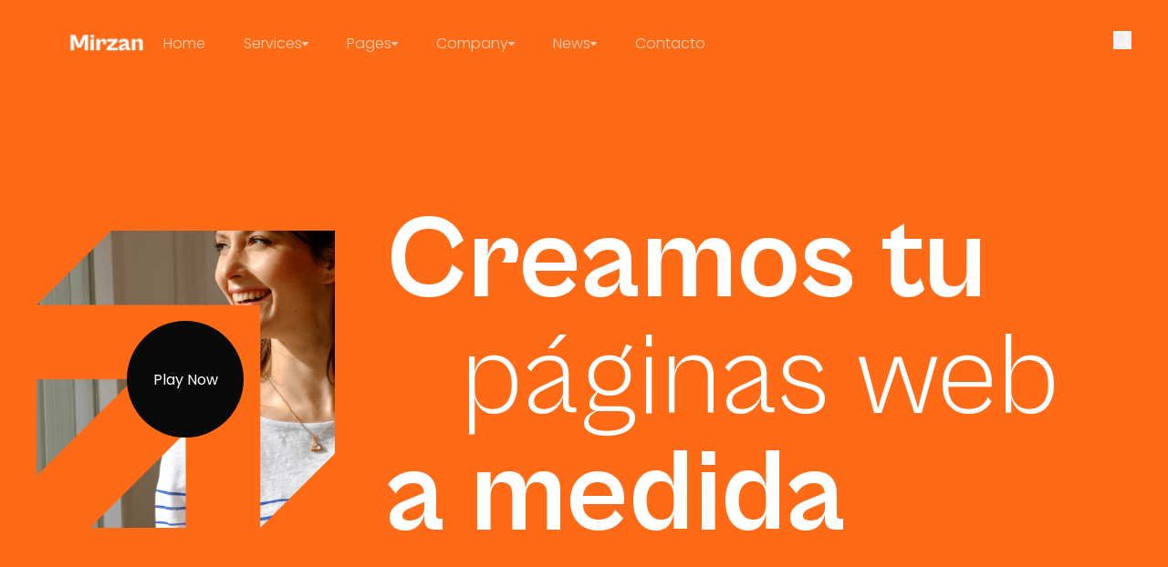

--- FILE ---
content_type: text/html; charset=UTF-8
request_url: https://www.trigowebs.cl/
body_size: 10379
content:
<!doctype html>
<html lang="es" class="dark">
<head>
<meta charset="UTF-8" />
<meta name="viewport" content="width=device-width, initial-scale=1.0" />
<title>Creamos tu páginas web corporativa - Trigowebs</title>
<!-- Fevicon -->
<link rel="shortcut icon" href="assets/img/favicon.ico" type="image/x-icon"/>
<!-- Site font -->
<link rel="stylesheet" href="assets/fonts/webfonts/poppins/stylesheet.css"/>
<link rel="stylesheet" href="assets/fonts/webfonts/cabinet-grotesk/stylesheet.css"/>
<!-- Vendor CSS -->
<link rel="stylesheet" href="assets/css/vendors/swiper-bundle.min.css" />
<link rel="stylesheet" href="assets/css/vendors/jos.css" />
<link rel="stylesheet" href="assets/css/vendors/menu.css" />
<!-- Custom CSS -->
<link rel="stylesheet" href="assets/css/custom.css" />
<!-- Development css -->
<link rel="stylesheet" href="assets/css/style.css" />
</head>
<body class="page-wrapper relative bg-colorDark">
<!-- ...:::Header Start:::... -->
    <header class="section-header site-header fixed top-0 z-30 w-full py-[30px]">
      <!-- Section Container -->
      <div class="container">
        <!-- Header Area -->
        <div class="grid grid-cols-[auto_auto] justify-between">
          <!-- Header Left Block -->
          <div class="flex items-center gap-[50px]">
            <!-- Header Logo -->
            <a href="index.html">
              <img src="assets/img/logo-white.png" alt="logo-white" width="118" height="25" class="h-auto max-w-full"/>
            </a>
            <!-- Header Logo -->

            <!-- Header Navigation -->
            <div class="menu-block-wrapper">
              <div class="menu-overlay"></div>
              <nav class="menu-block" id="append-menu-header">
                <div class="mobile-menu-head">
                  <div class="go-back">
                    <img src="assets/img/icon/icon-arrow-left.svg" alt="icon-arrow-left" width="16" height="8" class="rotate-90"/>
                  </div>
                  <div class="current-menu-title"></div>
                  <div class="mobile-menu-close">&times;</div>
                </div>
                <ul class="site-menu-main">
                  <li class="nav-item nav-item-has-children rounded-none border border-transparent py-1 text-colorDark opacity-70 hover:border-white hover:opacity-100 lg:rounded-[27px] lg:px-5 lg:text-white">
                    <a href="index.html" class="nav-link-item">Home</a>
                  </li>
                  <li class="nav-item nav-item-has-children">
                    <a href="#" class="nav-link-item drop-trigger rounded-none border border-transparent px-5 py-1 text-colorDark opacity-70 hover:border-white hover:opacity-100 lg:rounded-[27px] lg:text-white">
                      Services
                      <img src="assets/img/icon/icon-caret-down.svg" alt="icon-caret-down" width="7" height="4" class="invert-0 lg:invert"/>
                    </a>
                    <ul class="sub-menu" id="submenu-2">
                      <li class="sub-menu--item">
                        <a href="service.html">Services</a>
                      </li>
                      <li class="sub-menu--item">
                        <a href="service-details.html">Service Details</a>
                      </li>
                    </ul>
                  </li>
                  <li class="nav-item nav-item-has-children">
                    <a href="#" class="nav-link-item drop-trigger rounded-none border border-transparent px-5 py-1 text-colorDark opacity-70 hover:border-white hover:opacity-100 lg:rounded-[27px] lg:text-white" >
                      Pages
                      <img src="assets/img/icon/icon-caret-down.svg" alt="icon-caret-down" width="7" height="4" class="invert-0 lg:invert"/>
                    </a>
                    <ul class="sub-menu" id="submenu-3">
                      <li class="sub-menu--item nav-item-has-children">
                        <a href="#" data-menu-get="h3" class="drop-trigger">
                          Projects
                          <i class="fa-solid fa-angle-right"></i>
                        </a>
                        <ul class="sub-menu shape-none" id="submenu-4">
                          <li class="sub-menu--item">
                            <a href="project.html">Project 1</a>
                          </li>
                          <li class="sub-menu--item">
                            <a href="project-2.html">Project 2</a>
                          </li>
                          <li class="sub-menu--item">
                            <a href="project-details.html">Project Details</a>
                          </li>
                        </ul>
                      </li>
                      <li class="sub-menu--item">
                        <a href="pricing.html" data-menu-get="h3" class="drop-trigger" >Pricing</a>
                      </li>
                      <li class="sub-menu--item">
                        <a href="faq.html" data-menu-get="h3" class="drop-trigger">FAQ’s</a>
                      </li>
                      <li class="sub-menu--item">
                        <a href="team.html" data-menu-get="h3" class="drop-trigger">Team</a>
                      </li>
                    </ul>
                  </li>
                  <li class="nav-item nav-item-has-children">
                    <a href="#" class="nav-link-item drop-trigger rounded-none border border-transparent px-5 py-1 text-colorDark opacity-70 hover:border-white hover:opacity-100 lg:rounded-[27px] lg:text-white">
                      Company
                      <img src="assets/img/icon/icon-caret-down.svg" alt="icon-caret-down" width="7" height="4" class="invert-0 lg:invert"/>
                    </a>
                    <ul class="sub-menu" id="submenu-5">
                      <li class="sub-menu--item">
                        <a href="about.html">About 1</a>
                      </li>
                      <li class="sub-menu--item">
                        <a href="about-2.html">About 2</a>
                      </li>
                    </ul>
                  </li>
                  <li class="nav-item nav-item-has-children">
                    <a href="#" class="nav-link-item drop-trigger rounded-none border border-transparent px-5 py-1 text-colorDark opacity-70 hover:border-white hover:opacity-100 lg:rounded-[27px] lg:text-white">
                      News
                      <img src="assets/img/icon/icon-caret-down.svg" alt="icon-caret-down" width="7" height="4" class="invert-0 lg:invert"/>
                    </a>
                    <ul class="sub-menu" id="submenu-6">
                      <li class="sub-menu--item">
                        <a href="blog.html">Blog 1</a>
                      </li>
                      <li class="sub-menu--item">
                        <a href="blog-2.html">Blog 2</a>
                      </li>
                      <li class="sub-menu--item">
                        <a href="blog-details.html">Blog Details</a>
                      </li>
                    </ul>
                  </li>
                  <li class="nav-item rounded-none border border-transparent py-1 text-colorDark opacity-70 hover:border-white hover:opacity-100 lg:rounded-[27px] lg:px-5 lg:text-white">
                    <a href="contact.html" class="nav-link-item">Contacto</a>
                  </li>
                </ul>
              </nav>
            </div>
            <!-- Header Navigation -->
          </div>
          <!-- Header Left Block -->

          <!-- Header Right Block -->
          <div class="flex items-center gap-11">
            <!-- Search Button -->
            <div class="relative">
              <button id="toggleButton">
                <img src="assets/img/icon/icon-gray-search.svg" alt="icon-gray-search" width="15" height="15" class="h-5 w-5"/>
              </button>
              <div id="searchContainer" class="absolute right-0 ml-4 hidden translate-y-[30px]">
                <input type="search" placeholder="Search..." class="rounded-[27px] border bg-colorDark px-4 py-2 focus:outline-none"/>
              </div>
            </div>
            <!-- Search Button -->

            <!-- WhatsApp Link -->
            <div class="hidden hidden rounded-[27px] border border-white/[9%] bg-white/10 px-5 py-2 text-sm font-medium text-white/85 xxl:inline-block xxl:inline-block">
              WhatsApp:
              <a href="tel:+56912345678" class="font-semibold text-white">(569) 1234-5678</a>
            </div>
            <!-- WhatsApp Link -->

            <!-- Menu Button -->
            <button class="hidden">
              <img src="assets/img/icon/icon-white-menu-line.svg" alt="icon-white-menu-line" width="24" height="24" class="h-6 w-6"/>
            </button>
            <!-- Menu Button -->

            <!-- Responsive Offcanvas Menu Button -->
            <div class="block lg:hidden">
              <button id="openBtn" class="hamburger-menu mobile-menu-trigger">
                <span class="bg-white before:bg-white after:bg-white"></span>
              </button>
            </div>
          </div>
          <!-- Header Right Block -->
        </div>
        <!-- Header Area -->
      </div>
      <!-- Section Container -->
    </header>
    <!-- ...::Header End:::... -->   
<!-- Main Wrapper -->
<main class="main-wrapper">
<!-- ...:::Hero Section Start:::... -->
      <section class="section-hero">
        <!-- Section Background -->
        <div class="bg-colorOrange">
          <!-- Hero Space -->
          <div class="hero pb-20 pt-44 lg:pb-24 lg:pt-52 xl:pb-32 xl:pt-56 xxl:pb-[130px] xxl:pt-[240px]">
            <!-- Hero Container -->
            <div class="container">
              <!-- Hero Area -->
              <div class="grid grid-cols-1 gap-14 md:grid-cols-[0.4fr_minmax(0,_1fr)]">
                <!-- Hero Left Block -->
                <div class="relative order-2 hidden h-auto max-w-full items-center justify-center md:order-1 md:flex xxl:h-[475px] xxl:w-[475px]">
                  <img src="assets/img/images/th-3/hero-img.png" alt="hero-img" width="475" height="475"/>
                  <!-- Video Button -->
                  <a data-fslightbox="gallery" href="https://www.youtube.com/watch?v=3nQNiWdeH2Q" aria-label="video-play" class="animate-transition text-text absolute mx-auto inline-flex h-24 w-24 items-center justify-center overflow-hidden rounded-[50%] bg-colorDark text-white hover:scale-110 hover:bg-colorDark/80 md:h-32 md:w-32">
                    <span class="absolute">Play Now</span>
                  </a>
                  <!-- Video Button -->
                </div>
                <!-- Hero Left Block -->

                <!-- Hero Right Block -->
                <div class="order-1 overflow-hidden md:order-2">
                  <!-- Slider main container -->
                  <div class="hero-slider-3">
                    <!-- Additional required wrapper -->
                    <div class="swiper-wrapper">
                      <!-- Slide Item-->
                      <div class="swiper-slide">
                        <h2 class="text-6xl font-bold text-white sm:text-8xl md:text-7xl lg:text-8xl xl:text-9xl xxl:text-[150px]">
                          Creamos tu 
                          <span class="block translate-x-[10%] font-light xxxl:translate-x-[13%]">páginas web</span>
                          a medida
                        </h2>
                      </div>
                      <!-- Slide Item-->
                      <!-- Slide Item-->
                      <div class="swiper-slide">
                        <h2 class="text-6xl font-bold text-white sm:text-8xl md:text-7xl lg:text-8xl xl:text-9xl xxl:text-[150px]">
                          Especialistas 
                          <span class="block translate-x-[10%] font-light xxxl:translate-x-[13%]">Ecommerce</span>
                          en Chile
                        </h2>
                      </div>
                      <!-- Slide Item-->
                    </div>
                  </div>
                </div>
                <!-- Hero Right Block -->
              </div>
              <!-- Hero Area -->
              <div class="mt-[60px] flex flex-wrap items-center justify-center gap-x-20 gap-y-10 sm:flex-nowrap sm:justify-between md:mt-20 xl:mt-[132px]">
                <p class="order-2 max-w-[586px] md:order-1">
                  Somos profesionales en el desarrollo de ecommerce B2C, B2B y marketplace, así como en el diseño de paginas web corporativos. Agencia digital todos los servicios en línea que tu proyecto necesita.
                </p>
                <div class="hidden h-auto max-w-[529px] md:order-2 md:inline-block">
                  <img
                    src="assets/img/icon/icon-arrow-extra-long-transparent-white-right.svg"
                    alt="icon-arrow-extra-long-transparent-white-right"
                    width="529"
                    height="37"
                  />
                </div>
                <!-- If we need pagination -->
                <div class="hero-pagination order-1 md:order-3"></div>
              </div>
            </div>
            <!-- Hero Container -->
          </div>
          <!-- Hero Space -->
        </div>
        <!-- Section Background -->
      </section>
      <!-- ...:::Hero Section End:::... -->


      <!-- ...:::About Section Start:::... -->
      <section class="section-about">
        <!-- Section Space -->
        <div class="section-space">
          <!-- Section Container -->
          <div class="container">
            <!-- Section Wrapper -->
            <div class="section-wrapper mb-28 grid grid-cols-1 gap-[70px] md:grid-cols-[auto_minmax(0,_1fr)]">
              <!-- Section Image -->
              <img src="assets/img/icon/icon-arrow-2-line-white-up-right.svg" alt="icon-arrow-2-line-white-up-right" width="378" height="378" class="jos hidden h-auto md:block md:w-56 lg:w-72 xl:w-[378px]" data-jos_animation="fade"/>
              <!-- Section Image -->
              <!-- Section Block -->
              <div class="section-block">
                <span class="jos section-tag section-tag-dark" data-jos_delay="0">Agencia creativa digital</span>
                <h2 class="jos section-title" data-jos_delay="0.3">
                  <span class="text-colorGrey">Creamos páginas web que marcan la diferencia, </span>
                  reflejan los valores de tu marca
                  <span class="text-colorGrey">y potencian tus ventas.</span
                  >
                </h2>
              </div>
              <!-- Section Block -->
            </div>
            <!-- Section Wrapper -->

            <!-- About Area -->
            <div class="grid grid-cols-1 items-center justify-center gap-12 lg:grid-cols-[minmax(0,_0.85fr)_auto_auto] xl:gap-16 xxl:gap-24">
              <!-- About Text -->
              <p class="jos" data-jos_delay="0">
                Hemos implementado procesos que nos permiten desarrollar proyectos web a distancia, sin importar la ciudad en la que te encuentres. Estos procesos nos permiten comprender, diseñar y desarrollar tu sitio web, combinando tu idea con nuestra experiencia en las mejores prácticas.
              </p>
              <!-- About Text -->

              <!-- About Counter-up Block -->
              <div class="jos grid grid-cols-2 lg:gap-12 xl:gap-16 xxl:gap-24" data-jos_delay="0.3">
                <!-- Counter Single Block -->
                <div class="text-center">
                  <div class="font-title text-5xl leading-[1.1] text-colorOrange sm:text-6xl md:text-7xl xl:text-[100px]" data-module="countup">
                    <span class="start-number" data-countup-number="4">4</span>M+
                  </div>
                  <span class="text-white/75">Clientes</span>
                </div>
                <!-- Counter Single Block -->
                <!-- Counter Single Block -->
                <div class="text-center">
                  <div class="font-title text-5xl leading-[1.1] text-colorOrange sm:text-6xl md:text-7xl xl:text-[100px]" data-module="countup">
                    <span class="start-number" data-countup-number="1">1</span>K+
                  </div>
                  <span class="text-white/75">Proyectos al año</span>
                </div>
                <!-- Counter Single Block -->
              </div>
              <!-- About Counter-up Block -->

              <!-- Text Link -->
              <div class="jos mx-auto" data-jos_delay="0.6">
                <a
                  href="#"
                  class="btn group inline-flex items-center gap-x-3 border-b border-white pb-1"
                >
                  Learn More
                  <span class="relative flex items-center overflow-hidden">
                    <img
                      src="assets/img/icon/icon-arrow-long-white-right.svg"
                      alt="icon-arrow-long-white-right"
                      width="24"
                      height="12"
                      class="animate-transition h-3 w-6 translate-x-0 group-hover:translate-x-full"
                    />
                    <img
                      src="assets/img/icon/icon-arrow-long-white-right.svg"
                      alt="icon-arrow-long-white-right"
                      width="24"
                      height="12"
                      class="animate-transition absolute inset-0 h-3 w-6 -translate-x-full group-hover:translate-x-0"
                    />
                  </span>
                </a>
              </div>
              <!-- Text Link -->
            </div>
            <!-- About Area -->
          </div>
          <!-- Section Container -->
        </div>
        <!-- Section Space -->
      </section>
      <!-- ...:::About Section End:::... -->

      <!-- ...:::Brand Slider Section Start:::... -->
      <div class="section-brand-slider">
        <!-- Brand Slider -->
        <div class="client-slider swiper border-b border-t border-white/[12%]">
          <!-- Additional required wrapper -->
          <div class="swiper-wrapper divide-x divide-white/[12%]">
            <!-- Slides -->
            <div class="swiper-slide flex justify-center py-12 sm:py-24">
              <img
                src="assets/img/images/th-1/client-logo-1.png"
                alt="client-logo-1"
                width="164"
                height="36"
              />
            </div>
            <div class="swiper-slide flex justify-center py-12 sm:py-24">
              <img
                src="assets/img/images/th-1/client-logo-2.png"
                alt="client-logo-2"
                width="126"
                height="36"
              />
            </div>
            <div class="swiper-slide flex justify-center py-12 sm:py-24">
              <img
                src="assets/img/images/th-1/client-logo-3.png"
                alt="client-logo-3"
                width="140"
                height="36"
              />
            </div>
            <div class="swiper-slide flex justify-center py-12 sm:py-24">
              <img
                src="assets/img/images/th-1/client-logo-4.png"
                alt="client-logo-4"
                width="120"
                height="36"
              />
            </div>
            <div class="swiper-slide flex justify-center py-12 sm:py-24">
              <img
                src="assets/img/images/th-1/client-logo-5.png"
                alt="client-logo-5"
                width="96"
                height="36"
              />
            </div>
            <div class="swiper-slide flex justify-center py-12 sm:py-24">
              <img
                src="assets/img/images/th-1/client-logo-6.png"
                alt="client-logo-6"
                width="88"
                height="36"
              />
            </div>
            <div class="swiper-slide flex justify-center py-12 sm:py-24">
              <img
                src="assets/img/images/th-1/client-logo-7.png"
                alt="client-logo-7"
                width="67"
                height="36"
              />
            </div>
            <div class="swiper-slide flex justify-center py-12 sm:py-24">
              <img
                src="assets/img/images/th-1/client-logo-1.png"
                alt="client-logo-1"
                width="164"
                height="36"
              />
            </div>
            <div class="swiper-slide flex justify-center py-12 sm:py-24">
              <img
                src="assets/img/images/th-1/client-logo-2.png"
                alt="client-logo-2"
                width="126"
                height="36"
              />
            </div>
            <div class="swiper-slide flex justify-center py-12 sm:py-24">
              <img
                src="assets/img/images/th-1/client-logo-3.png"
                alt="client-logo-3"
                width="140"
                height="36"
              />
            </div>
            <div class="swiper-slide flex justify-center py-12 sm:py-24">
              <img
                src="assets/img/images/th-1/client-logo-4.png"
                alt="client-logo-4"
                width="120"
                height="36"
              />
            </div>
            <div class="swiper-slide flex justify-center py-12 sm:py-24">
              <img
                src="assets/img/images/th-1/client-logo-5.png"
                alt="client-logo-5"
                width="96"
                height="36"
              />
            </div>
            <div class="swiper-slide flex justify-center py-12 sm:py-24">
              <img
                src="assets/img/images/th-1/client-logo-6.png"
                alt="client-logo-6"
                width="88"
                height="36"
              />
            </div>
            <div class="swiper-slide flex justify-center py-12 sm:py-24">
              <img
                src="assets/img/images/th-1/client-logo-7.png"
                alt="client-logo-7"
                width="67"
                height="36"
              />
            </div>
          </div>
        </div>
        <!-- Brand Slider -->
      </div>
      <!-- ...:::Brand Slider Section End:::... -->

      <!-- ...:::Service Section Start:::... -->
      <section class="section-service">
        <!-- Section Space -->
        <div class="section-space">
          <div class="container">
            <!-- Service Area -->
            <div class="grid grid-cols-1 gap-[66px] xl:grid-cols-[minmax(0,_0.6fr)_1fr]">
              <!-- Section Wrapper -->
              <div class="section-wrapper">
                <!-- Section Block -->
                <div class="section-block">
                  <span class="jos section-tag section-tag-dark" data-jos_delay="0">Qué servicios brindamos</span>
                  <h2 class="jos section-title" data-jos_delay="0.3">
                    <span class="text-colorGrey">Marketing digital</span>
                    servicios alineados con tus objetivos
                  </h2>

                  <!-- Text Link -->
                  <div class="jos mt-10 xl:mt-20" data-jos_delay="0.6">
                    <a href="#" class="btn group inline-flex items-center gap-x-3 border-b border-white pb-1">
                      Ver todos los servicios
                      <div class="relative flex items-center overflow-hidden">
                        <img src="assets/img/icon/icon-arrow-long-white-right.svg" alt="icon-arrow-long-white-right" width="24" height="12" class="animate-transition h-3 w-6 translate-x-0 group-hover:translate-x-full"/>
                        <img src="assets/img/icon/icon-arrow-long-white-right.svg" alt="icon-arrow-long-white-right" width="24" height="12" class="animate-transition absolute inset-0 h-3 w-6 -translate-x-full group-hover:translate-x-0"/>
                      </div>
                    </a>
                  </div>
                  <!-- Text Link -->
                </div>
                <!-- Section Block -->

                <!-- Section Image -->
                <div class="jos mt-20 hidden justify-center opacity-10 xl:flex" data-jos_animation="fade">
                  <img src="assets/img/icon/icon-arrow-line-white-up-right.svg" alt="icon-arrow-line-white-up-right" width="308" height="309"/>
                </div>
                <!-- Section Image -->
              </div>
              <!-- Section Wrapper -->

              <!-- Service List -->
              <ul class="jos grid h-[calc(100%-1px)] grid-cols-1 gap-x-24 overflow-hidden bg-colorGreyDark px-10 md:grid-cols-2 md:px-14">
                <!-- Service Item -->
                <li class="jos border-b border-white/[12%] py-10 md:py-14" data-jos_delay="0">
                  <div class="mb-6 md:mb-12">
                    <img src="assets/img/icon/service-icon-1.svg" alt="service-icon-1" width="96" height="78"/>
                  </div>
                  <h3 class="mb-5 font-medium">Estrategia de marketing digital</h3>
                  <p>ofrecemos estrategias de marketing digital diseñadas para elevar tu presencia en línea y maximizar tu impacto en el mercado.</p>
                </li>
                <!-- Service Item -->
                <!-- Service Item -->
                <li class="jos border-b border-white/[12%] py-10 md:py-14" data-jos_delay="0.3">
                  <div class="mb-6 md:mb-12">
                    <img src="assets/img/icon/service-icon-2.svg" alt="service-icon-2" width="98" height="78"/>
                  </div>
                  <h3 class="mb-5 font-medium">Análisis de datos y metricas</h3>
                  <p>Nos encargamos de recopilar, interpretar y visualizar datos clave que proporcionan una comprensión profunda del rendimiento de tus campañas.</p>
                </li>
                <!-- Service Item -->
                <!-- Service Item -->
                <li class="jos border-b border-white/[12%] py-10 md:py-14" data-jos_delay="0.6">
                  <div class="mb-6 md:mb-12">
                    <img src="assets/img/icon/service-icon-3.svg" alt="service-icon-3" width="73" height="78"/>
                  </div>
                  <h3 class="mb-5 font-medium">Diseño y desarrollo de sitios web</h3>
                  <p>Nos especializamos en el diseño y desarrollo de sitios web que destacan por su funcionalidad y estética. Nos comprometemos a transformar tu visión en una presencia en línea impactante y efectiva.</p>
                </li>
                <!-- Service Item -->
                <!-- Service Item -->
                <li class="jos border-b border-white/[12%] py-10 md:py-14" data-jos_delay="0.9">
                  <div class="mb-6 md:mb-12">
                    <img src="assets/img/icon/service-icon-4.svg" alt="service-icon-4" width="97" height="78"/>
                  </div>
                  <h3 class="mb-5 font-medium">Desarrollo Ecommerce para venta online</h3>
                  <p>Nuestro enfoque integral abarca desde la conceptualización y diseño personalizado de tu tienda en línea hasta la implementación de funcionalidades avanzadas que optimizan la experiencia de compra.</p>
                </li>
                <!-- Service Item -->
              </ul>
              <!-- Service List -->
            </div>
            <!-- Service Area -->
          </div>
        </div>
        <!-- Section Space -->
      </section>
      <!-- ...:::Service Section End:::... -->

      <!-- ...:::Video Section Start:::... -->
      <div class="section-video">
        <div class="jos relative z-10 flex items-center justify-center">
          <img
            src="assets/img/images/th-1/video.jpg"
            alt="video"
            width="1920"
            height="750"
            class="h-auto min-h-80 w-full object-cover"
          />

          <!-- Video Button -->
          <a
            data-fslightbox="gallery"
            href="https://www.youtube.com/watch?v=3nQNiWdeH2Q"
            aria-label="video-play"
            class="animate-transition absolute mx-auto inline-flex h-28 w-28 items-center justify-center overflow-hidden rounded-[50%] bg-white text-colorDark hover:scale-110 hover:bg-white/50 md:h-32 md:w-32"
          >
            <span class="absolute">Play Now</span>
          </a>
          <!-- Video Button -->
        </div>
      </div>
      <!-- ...:::Video Section End:::... -->

      <!-- ...:::Text Slider Section Start:::... -->
      <div class="section-text-slider">
        <!-- Section Space -->
        <div class="py-16 lg:py-28 xl:py-40">
          <div
            class="horizontal-slide-from-right-to-left flex items-center gap-x-[72px]"
          >
            <!-- Text Slider Item -->
            <div
              class="text-stroke-white-grey flex-1 whitespace-nowrap font-title text-6xl leading-[1.6] text-colorDark md:text-7xl lg:text-[100px]"
            >
              Client Work
            </div>
            <!-- Text Slider Item -->
            <!-- Text Slider Item -->
            <div class="h-[50px] min-w-[50px]">
              <img
                src="assets/img/icon/icon-white-grey-start-8-arms.svg"
                alt="icon-white-grey-start-8-arms"
                width="50"
                height="50"
              />
            </div>
            <!-- Text Slider Item -->
            <!-- Text Slider Item -->
            <div
              class="text-stroke-white-grey flex-1 whitespace-nowrap font-title text-6xl leading-[1.6] text-colorDark md:text-7xl lg:text-[100px]"
            >
              Our Project
            </div>
            <!-- Text Slider Item -->
            <!-- Text Slider Item -->
            <div class="h-[50px] min-w-[50px]">
              <img
                src="assets/img/icon/icon-white-grey-start-8-arms.svg"
                alt="icon-white-grey-start-8-arms"
                width="50"
                height="50"
              />
            </div>
            <!-- Text Slider Item -->
            <!-- Text Slider Item -->
            <div
              class="text-stroke-white-grey flex-1 whitespace-nowrap font-title text-6xl leading-[1.6] text-colorDark md:text-7xl lg:text-[100px]"
            >
              Our Portfolio
            </div>
            <!-- Text Slider Item -->
            <!-- Text Slider Item -->
            <div class="h-[50px] min-w-[50px]">
              <img
                src="assets/img/icon/icon-white-grey-start-8-arms.svg"
                alt="icon-white-grey-start-8-arms"
                width="50"
                height="50"
              />
            </div>
            <!-- Text Slider Item -->
            <!-- Text Slider Item -->
            <div
              class="text-stroke-white-grey flex-1 whitespace-nowrap font-title text-6xl leading-[1.6] text-colorDark md:text-7xl lg:text-[100px]"
            >
              Client Work
            </div>
            <!-- Text Slider Item -->
            <!-- Text Slider Item -->
            <div class="h-[50px] min-w-[50px]">
              <img
                src="assets/img/icon/icon-white-grey-start-8-arms.svg"
                alt="icon-white-grey-start-8-arms"
                width="50"
                height="50"
              />
            </div>
            <!-- Text Slider Item -->
            <!-- Text Slider Item -->
            <div
              class="text-stroke-white-grey flex-1 whitespace-nowrap font-title text-6xl leading-[1.6] text-colorDark md:text-7xl lg:text-[100px]"
            >
              Our Project
            </div>
            <!-- Text Slider Item -->
            <!-- Text Slider Item -->
            <div class="h-[50px] min-w-[50px]">
              <img
                src="assets/img/icon/icon-white-grey-start-8-arms.svg"
                alt="icon-white-grey-start-8-arms"
                width="50"
                height="50"
              />
            </div>
            <!-- Text Slider Item -->
            <!-- Text Slider Item -->
            <div
              class="text-stroke-white-grey flex-1 whitespace-nowrap font-title text-6xl leading-[1.6] text-colorDark md:text-7xl lg:text-[100px]"
            >
              Our Portfolio
            </div>
            <!-- Text Slider Item -->
            <!-- Text Slider Item -->
            <div class="h-[50px] min-w-[50px]">
              <img
                src="assets/img/icon/icon-white-grey-start-8-arms.svg"
                alt="icon-white-grey-start-8-arms"
                width="50"
                height="50"
              />
            </div>
            <!-- Text Slider Item -->
          </div>
          <!-- Text Slider -->
        </div>
        <!-- Section Space -->
      </div>
      <!-- ...:::Text Slider Section Start:::... -->

      <!-- ...:::Project Section Start:::... -->
      <div class="section-project">
        <!-- Section Space -->
        <div
          class="pb-20 lg:pb-[100px] xl:pb-[120px] xxl:pb-[200px] xxxl:-mb-[130px] xxxl:pb-0"
        >
          <!-- Section Container -->
          <div class="container">
            <!-- Project Area -->
            <div
              class="flex flex-wrap justify-between gap-10 xl:gap-x-20 xl:gap-y-20 xxxl:gap-y-[130px]"
            >
              <!-- Project Items -->
              <div
                class="jos element-item max-w-full lg:max-w-[calc(50%-20px)] xl:max-w-[calc(50%-40px)] xxl:max-w-[630px] xxxl:max-w-[860px]"
              >
                <div class="relative">
                  <!-- Project Image -->
                  <img
                    src="assets/img/images/th-1/project-img-1.jpg"
                    alt="project-img-1"
                    width="860"
                    height="459"
                    class="h-full w-full object-cover"
                  />
                  <!-- Project Image -->
                  <!-- Project Content -->
                  <div
                    class="animate-transition group absolute bottom-0 left-0 w-[calc(100%-30px)] bg-white p-5 hover:bg-colorOrange sm:bottom-[30px] sm:w-auto sm:p-[30px]"
                  >
                    <!-- Project Title -->
                    <a
                      href="project-details.html"
                      class="mb-4 flex items-center justify-between gap-9 font-title text-xl font-bold leading-[1.375] text-colorDark group-hover:text-white xl:text-2xl xxl:text-[32px]"
                    >
                      <span class="line-clamp-1"
                        >Vilet Range Website design</span
                      >
                      <div
                        class="relative flex h-5 w-5 items-center justify-center overflow-hidden"
                      >
                        <img
                          src="assets/img/icon/icon-small-arrow-black-up-right.svg"
                          alt="icon-small-arrow-black-up-right"
                          width="19"
                          height="19"
                          class="animate-transition translate-x-0 translate-y-0 group-hover:-translate-y-full group-hover:translate-x-full"
                        />
                        <img
                          src="assets/img/icon/icon-small-arrow-white-up-right.svg"
                          alt="icon-arrow-long-white-right"
                          width="19"
                          height="19"
                          class="animate-transition absolute inset-0 -translate-x-full translate-y-full group-hover:translate-x-0 group-hover:translate-y-0"
                        />
                      </div>
                    </a>
                    <!-- Project Title -->
                    <!-- Project Categories Tag -->
                    <div
                      class="animate-transition flex gap-1 border-t border-colorDark/[11%] pt-4 group-hover:border-white/[11%]"
                    >
                      <a
                        href="#"
                        class="animate-transition text-colorOrange after:content-[','] last:after:content-none group-hover:text-white"
                        >Branding</a
                      >
                      <a
                        href="#"
                        class="animate-transition text-colorOrange after:content-[','] last:after:content-none group-hover:text-white"
                      >
                        Design</a
                      >
                    </div>
                    <!-- Project Categories Tag -->
                  </div>
                  <!-- Project Content -->
                </div>
              </div>
              <!-- Project Items -->
              <!-- Project Items -->
              <div
                class="jos element-item max-w-full lg:max-w-[calc(50%-20px)] xl:max-w-[calc(50%-40px)] xxl:max-w-[577px]"
              >
                <!-- Section Block -->
                <div class="section-block">
                  <span class="section-tag section-tag-dark">Our Projects</span>
                  <h2 class="section-title">
                    <span class="text-colorGrey">What we create</span>
                    for our digital marketing customer
                  </h2>
                  <p class="mt-8">
                    Websites and products that help startups and innovative
                    companies gain more exposure. We are experts in crafting
                    bold visuals, distinctive brand identities, innovative
                    products, and immersive websites.
                  </p>
                </div>
                <!-- Section Block -->
              </div>
              <!-- Project Items -->
              <!-- Project Items -->
              <div
                class="jos element-item mt-[38px] max-w-full lg:max-w-[calc(50%-20px)] xl:max-w-[calc(50%-40px)] xxl:max-w-[536px] xxxl:translate-x-[100px]"
              >
                <div class="relative">
                  <!-- Project Image -->
                  <img
                    src="assets/img/images/th-1/project-img-2.jpg"
                    alt="project-img-2"
                    width="536"
                    height="684"
                    class="h-full w-full object-cover"
                  />
                  <!-- Project Image -->
                  <!-- Project Content -->
                  <div
                    class="animate-transition group absolute bottom-0 left-0 w-[calc(100%-30px)] bg-white p-5 hover:bg-colorOrange sm:bottom-[30px] sm:w-auto sm:p-[30px]"
                  >
                    <!-- Project Title -->
                    <a
                      href="project-details.html"
                      class="mb-4 flex items-center justify-between gap-9 font-title text-xl font-bold leading-[1.375] text-colorDark group-hover:text-white xl:text-2xl xxl:text-[32px]"
                    >
                      <span class="line-clamp-1"
                        >Light inside Brand design</span
                      >
                      <div
                        class="relative flex h-5 w-5 items-center justify-center overflow-hidden"
                      >
                        <img
                          src="assets/img/icon/icon-small-arrow-black-up-right.svg"
                          alt="icon-small-arrow-black-up-right"
                          width="19"
                          height="19"
                          class="animate-transition translate-x-0 translate-y-0 group-hover:-translate-y-full group-hover:translate-x-full"
                        />
                        <img
                          src="assets/img/icon/icon-small-arrow-white-up-right.svg"
                          alt="icon-arrow-long-white-right"
                          width="19"
                          height="19"
                          class="animate-transition absolute inset-0 -translate-x-full translate-y-full group-hover:translate-x-0 group-hover:translate-y-0"
                        />
                      </div>
                    </a>
                    <!-- Project Title -->
                    <!-- Project Categories Tag -->
                    <div
                      class="animate-transition flex gap-1 border-t border-colorDark/[11%] pt-4 group-hover:border-white/[11%]"
                    >
                      <a
                        href="#"
                        class="animate-transition text-colorOrange after:content-[','] last:after:content-none group-hover:text-white"
                        >Branding</a
                      >
                      <a
                        href="#"
                        class="animate-transition text-colorOrange after:content-[','] last:after:content-none group-hover:text-white"
                      >
                        Design</a
                      >
                    </div>
                    <!-- Project Categories Tag -->
                  </div>
                  <!-- Project Content -->
                </div>
              </div>
              <!-- Project Items -->
              <!-- Project Items -->
              <div
                class="jos element-item max-w-full lg:max-w-[calc(50%-20px)] xl:max-w-[calc(50%-40px)] xxl:max-w-[700px] xxxl:max-w-[754px]"
              >
                <div class="relative">
                  <!-- Project Image -->
                  <img
                    src="assets/img/images/th-1/project-img-3.jpg"
                    alt="project-img-3"
                    width="754"
                    height="1033"
                    class="h-full w-full object-cover"
                  />
                  <!-- Project Image -->
                  <!-- Project Content -->
                  <div
                    class="animate-transition group absolute bottom-0 left-0 w-[calc(100%-30px)] bg-white p-5 hover:bg-colorOrange sm:bottom-[30px] sm:w-auto sm:p-[30px]"
                  >
                    <!-- Project Title -->
                    <a
                      href="project-details.html"
                      class="mb-4 flex items-center justify-between gap-9 font-title text-xl font-bold leading-[1.375] text-colorDark group-hover:text-white xl:text-2xl xxl:text-[32px]"
                    >
                      <span class="line-clamp-1"
                        >Light inside Brand design</span
                      >
                      <div
                        class="relative flex h-5 w-5 items-center justify-center overflow-hidden"
                      >
                        <img
                          src="assets/img/icon/icon-small-arrow-black-up-right.svg"
                          alt="icon-small-arrow-black-up-right"
                          width="19"
                          height="19"
                          class="animate-transition translate-x-0 translate-y-0 group-hover:-translate-y-full group-hover:translate-x-full"
                        />
                        <img
                          src="assets/img/icon/icon-small-arrow-white-up-right.svg"
                          alt="icon-arrow-long-white-right"
                          width="19"
                          height="19"
                          class="animate-transition absolute inset-0 -translate-x-full translate-y-full group-hover:translate-x-0 group-hover:translate-y-0"
                        />
                      </div>
                    </a>
                    <!-- Project Title -->
                    <!-- Project Categories Tag -->
                    <div
                      class="animate-transition flex gap-1 border-t border-colorDark/[11%] pt-4 group-hover:border-white/[11%]"
                    >
                      <a
                        href="#"
                        class="animate-transition text-colorOrange after:content-[','] last:after:content-none group-hover:text-white"
                        >Branding</a
                      >
                      <a
                        href="#"
                        class="animate-transition text-colorOrange after:content-[','] last:after:content-none group-hover:text-white"
                      >
                        Design</a
                      >
                    </div>
                    <!-- Project Categories Tag -->
                  </div>
                  <!-- Project Content -->
                </div>
              </div>
              <!-- Project Items -->
              <!-- Project Items -->
              <div
                class="jos element-item max-w-full lg:max-w-[calc(50%-20px)] xl:max-w-[calc(50%-40px)] xxl:max-w-[636px] xxxl:-translate-y-[290px]"
              >
                <div class="relative">
                  <!-- Project Image -->
                  <img
                    src="assets/img/images/th-1/project-img-4.jpg"
                    alt="project-img-4"
                    width="636"
                    height="396"
                    class="h-full w-full object-cover"
                  />
                  <!-- Project Image -->
                  <!-- Project Content -->
                  <div
                    class="animate-transition group absolute bottom-0 left-0 w-[calc(100%-30px)] bg-white p-5 hover:bg-colorOrange sm:bottom-[30px] sm:w-auto sm:p-[30px]"
                  >
                    <!-- Project Title -->
                    <a
                      href="project-details.html"
                      class="mb-4 flex items-center justify-between gap-9 font-title text-xl font-bold leading-[1.375] text-colorDark group-hover:text-white xl:text-2xl xxl:text-[32px]"
                    >
                      <span class="line-clamp-1"
                        >Light inside Brand design</span
                      >
                      <div
                        class="relative flex h-5 w-5 items-center justify-center overflow-hidden"
                      >
                        <img
                          src="assets/img/icon/icon-small-arrow-black-up-right.svg"
                          alt="icon-small-arrow-black-up-right"
                          width="19"
                          height="19"
                          class="animate-transition translate-x-0 translate-y-0 group-hover:-translate-y-full group-hover:translate-x-full"
                        />
                        <img
                          src="assets/img/icon/icon-small-arrow-white-up-right.svg"
                          alt="icon-arrow-long-white-right"
                          width="19"
                          height="19"
                          class="animate-transition absolute inset-0 -translate-x-full translate-y-full group-hover:translate-x-0 group-hover:translate-y-0"
                        />
                      </div>
                    </a>
                    <!-- Project Title -->
                    <!-- Project Categories Tag -->
                    <div
                      class="animate-transition flex gap-1 border-t border-colorDark/[11%] pt-4 group-hover:border-white/[11%]"
                    >
                      <a
                        href="#"
                        class="animate-transition text-colorOrange after:content-[','] last:after:content-none group-hover:text-white"
                        >Branding</a
                      >
                      <a
                        href="#"
                        class="animate-transition text-colorOrange after:content-[','] last:after:content-none group-hover:text-white"
                      >
                        Design</a
                      >
                    </div>
                    <!-- Project Categories Tag -->
                  </div>
                  <!-- Project Content -->
                </div>
              </div>
              <!-- Project Items -->

              <!-- Project Items -->
              <div class="jos element-item max-w-full lg:max-w-[50%]">
                <div class="relative">
                  <!-- Text Link -->
                  <a
                    href="project.html"
                    class="jos btn group inline-flex items-center justify-center gap-x-3 border-b border-colorOrange pb-1 text-colorOrange"
                    data-jos_delay="0.3"
                  >
                    View All Project
                    <div class="relative flex items-center overflow-hidden">
                      <img
                        src="assets/img/icon/icon-orange-arrow-long-right.svg"
                        alt="icon-orange-arrow-long-right"
                        width="24"
                        height="12"
                        class="animate-transition h-3 w-6 translate-x-0 group-hover:translate-x-full"
                      />
                      <img
                        src="assets/img/icon/icon-orange-arrow-long-right.svg"
                        alt="icon-orange-arrow-long-right"
                        width="24"
                        height="12"
                        class="animate-transition absolute inset-0 h-3 w-6 -translate-x-full group-hover:translate-x-0"
                      />
                    </div>
                  </a>
                  <!-- Text Link -->
                </div>
              </div>
              <!-- Project Items -->
            </div>
            <!-- Project Area -->
          </div>
          <!-- Section Container -->
        </div>
        <!-- Section Space -->
      </div>
      <!-- ...:::Project Section End:::... -->

      <!-- ...:::Fun-fact Section Start:::... -->
      <section class="section-fun-fact">
        <!-- Section Background -->
        <div class="bg-colorGreyDark">
          <!-- Section Space -->
          <div class="section-space">
            <!-- Section Container -->
            <div class="container">
              <!-- Fun-fact Area -->
              <div class="flex flex-col gap-y-[100px]">
                <h3 class="jos mx-auto max-w-4xl font-medium">
                  <span class="text-colorGrey">Sumérgete en los números centrales de </span>nuestra agencia que reflejan nuestra dedicación, creatividad y búsqueda de excelencia.
                  <span class="text-colorGrey">Estas estadísticas ofrecen una idea de nuestra destreza en el diseño y su impacto en el mundo real.</span>
                </h3>

                <!-- Funfact Block -->
                <div class="flex flex-col flex-wrap justify-center gap-5 text-center md:flex-row md:justify-between md:text-start">
                  <!-- Counter Single Block -->
                  <div class="jos">
                    <div class="font-title text-5xl leading-[1.1] text-colorOrange sm:text-6xl md:text-7xl xl:text-[100px]" data-module="countup">
                      <span class="start-number" data-countup-number="82">82</span>%
                    </div>
                    <span class="text-white/75">Clientes Satifechos</span>
                  </div>
                  <!-- Counter Single Block -->
                  <div class="h-px w-full bg-white/[12%] md:h-[111px] md:w-px"></div>
                  <!-- Counter Single Block -->
                  <div class="jos">
                    <div class="font-title text-5xl leading-[1.1] text-colorOrange sm:text-6xl md:text-7xl xl:text-[100px]" data-module="countup">
                      <span class="start-number" data-countup-number="2644">2644</span>+
                    </div>
                    <span class="text-white/75">Proyecto completado</span>
                  </div>
                  <!-- Counter Single Block -->
                  <div class="h-px w-full bg-white/[12%] md:h-[111px] md:w-px"></div>
                  <!-- Counter Single Block -->
                  <div class="jos">
                    <div class="font-title text-5xl leading-[1.1] text-colorOrange sm:text-6xl md:text-7xl xl:text-[100px]"data-module="countup">
                      <span class="start-number" data-countup-number="720">720</span>+
                    </div>
                    <span class="text-white/75">Ecommerce</span>
                  </div>
                  <!-- Counter Single Block -->
                  <div class="h-px w-full bg-white/[12%] md:h-[111px] md:w-px"></div>
                  <!-- Counter Single Block -->
                  <div class="jos">
                    <div class="font-title text-5xl leading-[1.1] text-colorOrange sm:text-6xl md:text-7xl xl:text-[100px]" data-module="countup">
                      <span class="start-number" data-countup-number="25">25</span>+
                    </div>
                    <span class="text-white/75">Años de experiencia</span>
                  </div>
                  <!-- Counter Single Block -->
                </div>
                <!-- Funfact Block -->
              </div>
              <!-- Fun-fact Area -->
            </div>
            <!-- Section Container -->
          </div>
          <!-- Section Space -->
        </div>
        <!-- Section Background -->
      </section>
      <!-- ...:::Fun-fact Section End:::... -->

      <!-- ...:::Team Section Start:::... -->
      <section class="section-team">
        <div class="relative z-10 overflow-hidden">
          <!-- Section Space -->
          <div class="section-space-top">
            <!-- Section Container -->
            <div class="container">
              <!-- Team Area -->
              <div
                class="mb-24 flex flex-col items-center gap-14 xl:flex-row xxl:gap-0"
              >
                <!-- Section Block -->
                <div class="section-block z-10 max-w-xl">
                  <span
                    class="jos section-tag section-tag-dark"
                    data-jos_delay="0"
                    >Our Team Member</span
                  >
                  <h2 class="jos section-title" data-jos_delay="0.3">
                    <span class="text-colorGrey">Meet the talented</span>
                    individuals who form the heartbeat.
                  </h2>

                  <!-- Text Link -->
                  <div class="jos mt-14 xl:mt-48" data-jos_delay="0.6">
                    <a
                      href="team.html"
                      class="btn group inline-flex items-center gap-x-3 border-b border-colorOrange pb-1 text-colorOrange"
                    >
                      View All Member
                      <div class="relative flex items-center overflow-hidden">
                        <img
                          src="assets/img/icon/icon-orange-arrow-long-right.svg"
                          alt="icon-orange-arrow-long-right"
                          width="24"
                          height="12"
                          class="animate-transition h-3 w-6 translate-x-0 group-hover:translate-x-full"
                        />
                        <img
                          src="assets/img/icon/icon-orange-arrow-long-right.svg"
                          alt="icon-orange-arrow-long-right"
                          width="24"
                          height="12"
                          class="animate-transition absolute inset-0 h-3 w-6 -translate-x-full group-hover:translate-x-0"
                        />
                      </div>
                    </a>
                  </div>
                  <!-- Text Link -->
                </div>
                <!-- Section Block -->
                <div class="relative">
                  <!-- Team Section Image -->
                  <div
                    class="jos xl:-ml-[90px]"
                    data-jos_animation="fade-right"
                    data-jos_delay="0.3"
                  >
                    <img
                      src="assets/img/images/th-1/team-img.jpg"
                      alt="team-img"
                      width="713"
                      height="635"
                      class="-z-10 max-w-full"
                    />
                  </div>
                  <!-- Team Section Image -->

                  <!-- Content Text Block -->
                  <div
                    class="jos static bottom-[50px] max-w-[524px] bg-white p-9 text-colorGreyLight sm:absolute sm:right-0 xxxl:-right-80"
                    data-jos_animation="fade-left"
                    data-jos_delay="0.6"
                  >
                    Websites and products that help startups & innovative
                    companies gain more exposure. We are experts crafting bold
                    visuals, distinctive brand identities, innovative products,
                    and immersive websites. Link salmon cherry salmon combtail
                    gourami frigate mackerel snake.
                  </div>
                  <!-- Content Text Block -->
                </div>
              </div>
              <!-- Team Area -->

              <!-- Team Member List -->
              <ul
                class="grid grid-cols-1 gap-[30px] md:grid-cols-2 lg:grid-cols-3 lg:gap-10 xl:gap-14"
              >
                <!-- Team Member Item -->
                <li
                  class="jos relative"
                  data-jos_delay="0"
                  data-jos_animation="flip-left"
                >
                  <!-- Team Member Image -->
                  <div class="w-full">
                    <img
                      src="assets/img/images/th-1/team-member-img-1.jpg"
                      alt="team-member-img-1"
                      width="470"
                      height="425"
                      class="h-full w-full object-cover"
                    />
                  </div>
                  <!-- Team Member Image -->

                  <!-- Team Member Info -->
                  <div
                    class="absolute bottom-0 left-0 bg-white px-[30px] py-4 xxl:bottom-[30px] xxl:p-[30px]"
                  >
                    <h3 class="font-bold text-colorDark">William John</h3>
                    <span class="text-colorOrange">Graphics Designer</span>
                  </div>
                  <!-- Team Member Info -->
                </li>
                <!-- Team Member Item -->
                <!-- Team Member Item -->
                <li
                  class="jos relative"
                  data-jos_delay="0.3"
                  data-jos_animation="flip-left"
                >
                  <!-- Team Member Image -->
                  <div class="w-full">
                    <img
                      src="assets/img/images/th-1/team-member-img-2.jpg"
                      alt="team-member-img-2"
                      width="470"
                      height="425"
                      class="h-full w-full object-cover"
                    />
                  </div>
                  <!-- Team Member Image -->

                  <!-- Team Member Info -->
                  <div
                    class="absolute bottom-0 left-0 bg-white px-[30px] py-4 xxl:bottom-[30px] xxl:p-[30px]"
                  >
                    <h3 class="font-bold text-colorDark">Jessica Clark</h3>
                    <span class="text-colorOrange">Digital Marketer</span>
                  </div>
                  <!-- Team Member Info -->
                </li>
                <!-- Team Member Item -->
                <!-- Team Member Item -->
                <li
                  class="jos relative"
                  data-jos_delay="0.6"
                  data-jos_animation="flip-left"
                >
                  <!-- Team Member Image -->
                  <div class="w-full">
                    <img
                      src="assets/img/images/th-1/team-member-img-3.jpg"
                      alt="team-member-img-3"
                      width="470"
                      height="425"
                      class="h-full w-full object-cover"
                    />
                  </div>
                  <!-- Team Member Image -->

                  <!-- Team Member Info -->
                  <div
                    class="absolute bottom-0 left-0 bg-white px-[30px] py-4 xxl:bottom-[30px] xxl:p-[30px]"
                  >
                    <h3 class="font-bold text-colorDark">James Harris</h3>
                    <span class="text-colorOrange">Web Designer</span>
                  </div>
                  <!-- Team Member Info -->
                </li>
                <!-- Team Member Item -->
              </ul>
              <!-- Team Member List -->
            </div>
            <!-- Section Container -->
          </div>
          <!-- Section Space -->

          <!-- Section Background Image -->
          <img
            src="assets/img/images/th-1/team-bg.jpg"
            alt="team-bg"
            width="546"
            height="293"
            class="absolute -right-7 -top-24 -z-10"
          />
          <!-- Section Background Image -->
          <!-- Section Pattern Image -->
          <img
            src="assets/img/icon/icon-white-grey-start-8-arms-large.svg"
            alt="icon-white-grey-start-8-arms-large"
            width="84"
            height="84"
            class="absolute right-72 top-[300px] -z-10"
          />
          <!-- Section Pattern Image -->
        </div>
      </section>
      <!-- ...:::Team Section End:::... -->

      <!-- ...:::Testimonial Section Start:::... -->
      <div class="section-testimonial">
        <!-- Section Space -->
        <div class="section-space-top">
          <!-- Section Container -->
          <div class="container">
            <!-- Testimonial Area -->
            <div class="dis relative gap-16">
              <!-- Testimonial Image -->
              <div
                class="absolute bottom-0 left-0 mt-auto hidden w-auto flex-wrap justify-center gap-3 xxl:flex"
              >
                <img
                  src="assets/img/images/th-1/testimonial-user-img-1.jpg"
                  alt="testimonial-user-img-1"
                  class="h-[60px] w-[60px] rounded-[50%]"
                />
                <img
                  src="assets/img/images/th-1/testimonial-user-img-2.jpg"
                  alt="testimonial-user-img-2"
                  class="h-[60px] w-[60px] rounded-[50%]"
                />
                <img
                  src="assets/img/images/th-1/testimonial-user-img-3.jpg"
                  alt="testimonial-user-img-3"
                  class="h-[60px] w-[60px] rounded-[50%]"
                />
              </div>
              <!-- Testimonial Image -->

              <!-- Testimonial SLider Block -->
              <div
                class="mx-auto flex max-w-[980px] flex-col justify-start gap-y-9"
              >
                <div class="inline-block">
                  <span
                    class="jos section-tag section-tag-dark"
                    data-jos_delay="0"
                    >Our Latest Insights</span
                  >
                </div>

                <!-- Testimonial SLider -->
                <div
                  class="testimonial-slider-1 swiper relative w-full flex-auto"
                >
                  <div class="swiper-wrapper pb-[60px]">
                    <!-- Slider Item -->
                    <div class="swiper-slide">
                      <div>
                        <blockquote
                          class="font-title text-4xl leading-[1.15] text-white md:text-5xl lg:text-6xl xl:text-[66px]"
                        >
                          <span class="text-colorGrey"
                            >“From concept to execution,</span
                          >
                          Merga demonstrated a level of expertise that is truly
                          commendable. They were responsive, flexible”
                        </blockquote>
                        <div
                          class="relative mt-10 flex flex-wrap items-center gap-x-3 pl-12 text-white/[35%] before:absolute before:left-0 before:h-[1px] before:w-[38px] before:bg-white/[30%] lg:mt-16"
                        >
                          <span class="text-xl font-semibold text-white/[75%]"
                            >Jessica Clark</span
                          >
                          Designer at Merga
                        </div>
                      </div>
                    </div>
                    <!-- Slider Item -->
                    <!-- Slider Item -->
                    <div class="swiper-slide">
                      <div>
                        <blockquote
                          class="font-title text-4xl leading-[1.15] text-white md:text-5xl lg:text-6xl xl:text-[66px]"
                        >
                          <span class="text-colorGrey"
                            >“From concept to execution,</span
                          >
                          Merga demonstrated a level of expertise that is truly
                          commendable. They were responsive, flexible”
                        </blockquote>
                        <div
                          class="relative mt-10 flex flex-wrap items-center gap-x-3 pl-12 text-white/[35%] before:absolute before:left-0 before:h-[1px] before:w-[38px] before:bg-white/[30%] lg:mt-16"
                        >
                          <span class="text-xl font-semibold text-white/[75%]"
                            >Jessica Clark</span
                          >
                          Designer at Merga
                        </div>
                      </div>
                    </div>
                    <!-- Slider Item -->
                    <!-- Slider Item -->
                    <div class="swiper-slide">
                      <div>
                        <blockquote
                          class="font-title text-4xl leading-[1.15] text-white md:text-5xl lg:text-6xl xl:text-[66px]"
                        >
                          <span class="text-colorGrey"
                            >“From concept to execution,</span
                          >
                          Merga demonstrated a level of expertise that is truly
                          commendable. They were responsive, flexible”
                        </blockquote>
                        <div
                          class="relative mt-10 flex flex-wrap items-center gap-x-3 pl-12 text-white/[35%] before:absolute before:left-0 before:h-[1px] before:w-[38px] before:bg-white/[30%] lg:mt-16"
                        >
                          <span class="text-xl font-semibold text-white/[75%]"
                            >Jessica Clark</span
                          >
                          Designer at Merga
                        </div>
                      </div>
                    </div>
                    <!-- Slider Item -->
                  </div>
                  <div class="testimonial-progressbar"></div>
                </div>
                <!-- Testimonial SLider -->
              </div>
              <!-- Testimonial SLider Block -->
              <!-- Slider  Buttons -->
              <div
                class="absolute bottom-5 z-10 mt-auto flex w-full justify-between gap-x-6 xl:justify-end xxl:static xxl:w-auto"
              >
                <div class="default-button-prev grayscale hover:grayscale-0">
                  <img
                    src="assets/img/icon/icon-orange-arrow-long-right.svg"
                    alt="icon-orange-arrow-long-right"
                    width="24"
                    height="12"
                    class="h-3 w-6 rotate-180"
                  />
                </div>
                <div class="default-button-next grayscale hover:grayscale-0">
                  <img
                    src="assets/img/icon/icon-orange-arrow-long-right.svg"
                    alt="icon-orange-arrow-long-right"
                    width="24"
                    height="12"
                    class="h-3 w-6"
                  />
                </div>
              </div>
              <!-- Slider  Buttons -->
            </div>
            <!-- Testimonial Area -->
          </div>
          <!-- Section Container -->
        </div>
        <!-- Section Space -->
      </div>
      <!-- ...:::Testimonial Section End:::... -->

      <!-- ...:::Text Slider Section Start:::... -->
      <div class="section-text-slider">
        <!-- Section Space -->
        <div class="py-10 lg:py-16 xl:py-40">
          <div
            class="horizontal-slide-from-right-to-left flex items-center gap-x-[72px]"
          >
            <!-- Text Slider Item -->
            <div
              class="text-stroke-white-grey flex-1 whitespace-nowrap font-title text-6xl leading-[1.6] text-colorDark md:text-7xl lg:text-[100px]"
            >
              Our Insights
            </div>
            <!-- Text Slider Item -->
            <!-- Text Slider Item -->
            <div class="h-[50px] min-w-[50px]">
              <img
                src="assets/img/icon/icon-white-grey-start-8-arms.svg"
                alt="icon-white-grey-start-8-arms"
                width="50"
                height="50"
              />
            </div>
            <!-- Text Slider Item -->
            <!-- Text Slider Item -->
            <div
              class="text-stroke-white-grey flex-1 whitespace-nowrap font-title text-6xl leading-[1.6] text-colorDark md:text-7xl lg:text-[100px]"
            >
              Our News
            </div>
            <!-- Text Slider Item -->
            <!-- Text Slider Item -->
            <div class="h-[50px] min-w-[50px]">
              <img
                src="assets/img/icon/icon-white-grey-start-8-arms.svg"
                alt="icon-white-grey-start-8-arms"
                width="50"
                height="50"
              />
            </div>
            <!-- Text Slider Item -->
            <!-- Text Slider Item -->
            <div
              class="text-stroke-white-grey flex-1 whitespace-nowrap font-title text-6xl leading-[1.6] text-colorDark md:text-7xl lg:text-[100px]"
            >
              Our Blog
            </div>
            <!-- Text Slider Item -->
            <!-- Text Slider Item -->
            <div class="h-[50px] min-w-[50px]">
              <img
                src="assets/img/icon/icon-white-grey-start-8-arms.svg"
                alt="icon-white-grey-start-8-arms"
                width="50"
                height="50"
              />
            </div>
            <!-- Text Slider Item -->
            <!-- Text Slider Item -->
            <div
              class="text-stroke-white-grey flex-1 whitespace-nowrap font-title text-6xl leading-[1.6] text-colorDark md:text-7xl lg:text-[100px]"
            >
              Our Trends
            </div>
            <!-- Text Slider Item -->
            <!-- Text Slider Item -->
            <div class="h-[50px] min-w-[50px]">
              <img
                src="assets/img/icon/icon-white-grey-start-8-arms.svg"
                alt="icon-white-grey-start-8-arms"
                width="50"
                height="50"
              />
            </div>
            <!-- Text Slider Item -->
            <!-- Text Slider Item -->
            <div
              class="text-stroke-white-grey flex-1 whitespace-nowrap font-title text-6xl leading-[1.6] text-colorDark md:text-7xl lg:text-[100px]"
            >
              Our Insights
            </div>
            <!-- Text Slider Item -->
            <!-- Text Slider Item -->
            <div class="h-[50px] min-w-[50px]">
              <img
                src="assets/img/icon/icon-white-grey-start-8-arms.svg"
                alt="icon-white-grey-start-8-arms"
                width="50"
                height="50"
              />
            </div>
            <!-- Text Slider Item -->
            <!-- Text Slider Item -->
            <div
              class="text-stroke-white-grey flex-1 whitespace-nowrap font-title text-6xl leading-[1.6] text-colorDark md:text-7xl lg:text-[100px]"
            >
              Our News
            </div>
            <!-- Text Slider Item -->
            <!-- Text Slider Item -->
            <div class="h-[50px] min-w-[50px]">
              <img
                src="assets/img/icon/icon-white-grey-start-8-arms.svg"
                alt="icon-white-grey-start-8-arms"
                width="50"
                height="50"
              />
            </div>
            <!-- Text Slider Item -->
            <!-- Text Slider Item -->
            <div
              class="text-stroke-white-grey flex-1 whitespace-nowrap font-title text-6xl leading-[1.6] text-colorDark md:text-7xl lg:text-[100px]"
            >
              Our Blog
            </div>
            <!-- Text Slider Item -->
            <!-- Text Slider Item -->
            <div class="h-[50px] min-w-[50px]">
              <img
                src="assets/img/icon/icon-white-grey-start-8-arms.svg"
                alt="icon-white-grey-start-8-arms"
                width="50"
                height="50"
              />
            </div>
            <!-- Text Slider Item -->
            <!-- Text Slider Item -->
            <div
              class="text-stroke-white-grey flex-1 whitespace-nowrap font-title text-6xl leading-[1.6] text-colorDark md:text-7xl lg:text-[100px]"
            >
              Our Trends
            </div>
            <!-- Text Slider Item -->
            <!-- Text Slider Item -->
            <div class="h-[50px] min-w-[50px]">
              <img
                src="assets/img/icon/icon-white-grey-start-8-arms.svg"
                alt="icon-white-grey-start-8-arms"
                width="50"
                height="50"
              />
            </div>
            <!-- Text Slider Item -->
          </div>
          <!-- Text Slider -->
        </div>
        <!-- Section Space -->
      </div>
      <!-- ...:::Text Slider Section Start:::... -->

      <!-- ...:::Blog Section Start:::... -->
      <section class="section-blog">
        <!-- Section Space -->
        <div class="section-space-bottom">
          <!-- Section Container -->
          <div class="container">
            <!-- Blog Area -->
            <div
              class="mb-14 flex flex-wrap items-center justify-between gap-10"
            >
              <!-- Section Block -->
              <div class="section-block max-w-2xl">
                <span
                  class="jos section-tag section-tag-dark"
                  data-jos_delay="0"
                  >Our Latest Insights</span
                >
                <h2 class="jos section-title" data-jos_delay="0.3">
                  <span class="text-colorGrey">Update with us</span> and know
                  our latest insights, blog and news
                </h2>
              </div>
              <!-- Section Block -->

              <!-- Text Link -->
              <a
                href="blog.html"
                class="jos btn group inline-flex items-center gap-x-3 border-b border-colorOrange pb-1 text-colorOrange"
                data-jos_delay="0.3"
              >
                News Overview
                <div class="relative flex items-center overflow-hidden">
                  <img
                    src="assets/img/icon/icon-orange-arrow-long-right.svg"
                    alt="icon-orange-arrow-long-right"
                    width="24"
                    height="12"
                    class="animate-transition h-3 w-6 translate-x-0 group-hover:translate-x-full"
                  />
                  <img
                    src="assets/img/icon/icon-orange-arrow-long-right.svg"
                    alt="icon-orange-arrow-long-right"
                    width="24"
                    height="12"
                    class="animate-transition absolute inset-0 h-3 w-6 -translate-x-full group-hover:translate-x-0"
                  />
                </div>
              </a>
              <!-- Text Link -->
            </div>
            <!-- Blog Area -->

            <!-- Blog List -->
            <ul class="grid gap-10 md:grid-cols-2 lg:gap-[60px]">
              <li
                class="jos flex flex-col items-center gap-[30px] xl:flex-row"
                data-jos_delay="0"
              >
                <!-- Blog Thumbnail -->
                <a
                  href="blog-details.html"
                  class="w-full xl:w-60 xxl:w-72 xxxl:w-[335px]"
                >
                  <img
                    src="assets/img/images/th-1/blog-thumbnail-1.jpg"
                    alt="blog-thumbnail-1"
                    width="335"
                    height="325"
                    class="h-auto w-full"
                  />
                </a>
                <!-- Blog Thumbnail -->
                <!-- Blog Content -->
                <div class="flex-1">
                  <!-- Post Meta -->
                  <div class="flex flex-wrap gap-[25px] text-sm">
                    <a
                      href="#"
                      class="relative text-white/70 after:absolute after:left-[calc(100%+12.5px)] after:top-1/2 after:h-[5px] after:w-[5px] after:-translate-y-1/2 after:rounded-[50%] after:bg-white/70 last:after:hidden hover:text-colorOrange"
                      >Admin</a
                    >
                    <a
                      href="#"
                      class="relative text-white/70 after:absolute after:left-[calc(100%+12.5px)] after:top-1/2 after:h-[5px] after:w-[5px] after:-translate-y-1/2 after:rounded-[50%] after:bg-white/70 last:after:hidden hover:text-colorOrange"
                      >23 January 2024</a
                    >
                  </div>
                  <!-- Post Meta -->

                  <!-- Blog Link -->
                  <a
                    href="blog-details.html"
                    class="mb-3 mt-4 line-clamp-2 font-title text-[32px] font-medium leading-[1.375] text-white hover:text-colorOrange"
                    >How can you choose the better option for you</a
                  >
                  <!-- Blog Link -->
                  <p class="mb-7">
                    We create mind-blowing visuals, brands, websites and
                    products that help startups and innovative companies.
                  </p>

                  <!-- Text Link -->
                  <a
                    href="blog-details.html"
                    class="btn group inline-flex items-center gap-x-3 border-b border-colorOrange pb-1 text-colorOrange"
                  >
                    Read More
                    <div class="relative flex items-center overflow-hidden">
                      <img
                        src="assets/img/icon/icon-orange-arrow-long-right.svg"
                        alt="icon-orange-arrow-long-right"
                        width="24"
                        height="12"
                        class="animate-transition h-3 w-6 translate-x-0 group-hover:translate-x-full"
                      />
                      <img
                        src="assets/img/icon/icon-orange-arrow-long-right.svg"
                        alt="icon-orange-arrow-long-right"
                        width="24"
                        height="12"
                        class="animate-transition absolute inset-0 h-3 w-6 -translate-x-full group-hover:translate-x-0"
                      />
                    </div>
                  </a>
                  <!-- Text Link -->
                </div>
                <!-- Blog Content -->
              </li>
              <li
                class="jos flex flex-col items-center gap-[30px] xl:flex-row"
                data-jos_delay="0.3"
              >
                <!-- Blog Thumbnail -->
                <a
                  href="blog-details.html"
                  class="w-full xl:w-60 xxl:w-72 xxxl:w-[335px]"
                >
                  <img
                    src="assets/img/images/th-1/blog-thumbnail-2.jpg"
                    alt="blog-thumbnail-2"
                    width="335"
                    height="325"
                    class="h-auto w-full"
                  />
                </a>
                <!-- Blog Thumbnail -->
                <!-- Blog Content -->
                <div class="flex-1">
                  <!-- Post Meta -->
                  <div class="flex flex-wrap gap-[25px] text-sm">
                    <a
                      href="#"
                      class="relative text-white/70 after:absolute after:left-[calc(100%+12.5px)] after:top-1/2 after:h-[5px] after:w-[5px] after:-translate-y-1/2 after:rounded-[50%] after:bg-white/70 last:after:hidden hover:text-colorOrange"
                      >Admin</a
                    >
                    <a
                      href="#"
                      class="relative text-white/70 after:absolute after:left-[calc(100%+12.5px)] after:top-1/2 after:h-[5px] after:w-[5px] after:-translate-y-1/2 after:rounded-[50%] after:bg-white/70 last:after:hidden hover:text-colorOrange"
                      >23 January 2024</a
                    >
                  </div>
                  <!-- Post Meta -->

                  <!-- Blog Link -->
                  <a
                    href="blog-details.html"
                    class="mb-3 mt-4 line-clamp-2 font-title text-[32px] font-medium leading-[1.375] text-white hover:text-colorOrange"
                    >Start up idea your own business for next project</a
                  >
                  <!-- Blog Link -->
                  <p class="mb-7">
                    We create mind-blowing visuals, brands, websites and
                    products that help startups and innovative companies.
                  </p>

                  <!-- Text Link -->
                  <a
                    href="blog-details.html"
                    class="btn group inline-flex items-center gap-x-3 border-b border-colorOrange pb-1 text-colorOrange"
                  >
                    Read More
                    <div class="relative flex items-center overflow-hidden">
                      <img
                        src="assets/img/icon/icon-orange-arrow-long-right.svg"
                        alt="icon-orange-arrow-long-right"
                        width="24"
                        height="12"
                        class="animate-transition h-3 w-6 translate-x-0 group-hover:translate-x-full"
                      />
                      <img
                        src="assets/img/icon/icon-orange-arrow-long-right.svg"
                        alt="icon-orange-arrow-long-right"
                        width="24"
                        height="12"
                        class="animate-transition absolute inset-0 h-3 w-6 -translate-x-full group-hover:translate-x-0"
                      />
                    </div>
                  </a>
                  <!-- Text Link -->
                </div>
                <!-- Blog Content -->
              </li>
            </ul>
            <!-- Blog List -->
          </div>
          <!-- Section Container -->
        </div>
        <!-- Section Space -->
      </section>
      <!-- ...:::Blog Section End:::... -->
    </main>
    <!-- Main Wrapper -->

    <!-- ...:::Footer Start:::... -->
    <footer class="section-footer">
      <!-- Footer Background -->
      <div class="relative z-10 overflow-hidden bg-colorGreyDark">
        <!-- Footer Top -->
        <div class="section-space-top">
          <!-- Section Container -->
          <div class="container">
            <div class="mx-auto flex max-w-[989px] flex-wrap items-center justify-between gap-10">
              <h2 class="text-7xl font-extrabold md:text-8xl lg:text-9xl xl:text-[150px]">Let’s Talk</h2>
              <a href="contact.html" class="mx-auto inline-flex h-[110px] w-[110px] items-center justify-center rounded-[50%] border border-colorOrange text-colorOrange hover:scale-110 hover:bg-colorOrange hover:text-white xl:h-[126px] xl:w-[126px]">Contact Us</a>
            </div>
          </div>
          <!-- Section Container -->
        </div>
        <!-- Footer Top -->

        <!-- Footer Center -->
        <div class="pb-[70px] pt-20 lg:pt-[100px] xl:pt-[130px]">
          <!-- Section Container -->
          <div class="container">
            <!-- Footer Center Area -->
            <div class="flex flex-wrap items-center justify-center gap-10 lg:justify-between">
              <!-- Footer Center Left Block -->
              <div class="flex flex-wrap items-center justify-center gap-10 lg:justify-start xl:gap-[94px]">
                <a href="index.html"><img src="assets/img/logo-white.png" alt="logo-white" width="118" height="25" class="h-auto w-[118px]"/></a>

                <form action="#" method="post" class="relative w-full sm:w-[424px]">
                  <input type="text" name="email" id="emai" placeholder="Your Email" class="animate-transition mb-5 w-full border-b border-white/[12%] bg-colorGreyDark pb-4 text-white outline-none placeholder:text-white/[35%] focus:border-colorOrange focus:bg-colorGreyDark sm:mb-0 sm:pr-40" required/>
                  <!-- Text Button -->
                  <button type="submit" class="btn group right-0 top-0 mx-auto flex items-center gap-x-3 border-b border-colorOrange pb-1 text-colorOrange sm:absolute sm:inline-flex">
                    Subscribe Now
                    <span class="relative flex items-center overflow-hidden">
                      <img src="assets/img/icon/icon-orange-arrow-long-right.svg" alt="icon-orange-arrow-long-right" width="24" height="12" class="animate-transition h-3 w-6 translate-x-0 group-hover:translate-x-full"/>
                      <img src="assets/img/icon/icon-orange-arrow-long-right.svg" alt="icon-orange-arrow-long-right" width="24" height="12" class="animate-transition absolute inset-0 h-3 w-6 -translate-x-full group-hover:translate-x-0"/>
                    </span>
                  </button>
                  <!-- Text Button -->
                </form>
              </div>
              <!-- Footer Center Left Block -->
              <!-- Footer Center Right Block -->
              <div class="flex gap-[14px]">
                <a href="https://www.facebook.com/" target="_blank" rel="noopener noreferrer" aria-label="facebook" class="inline-flex h-14 w-14 items-center justify-center rounded-[50%] border border-white/[8%] bg-white/5 hover:bg-colorOrange"><img src="assets/img/icon/icon-white-facebook.svg" alt="icon-white-facebook" width="24" height="24" class="h-auto w-6"/></a>
                <a href="https://www.instagram.com/" target="_blank" rel="noopener noreferrer" aria-label="instagram" class="inline-flex h-14 w-14 items-center justify-center rounded-[50%] border border-white/[8%] bg-white/5 hover:bg-colorOrange"><img src="assets/img/icon/icon-white-instagram-fill.svg" alt="icon-white-instagram-fill" width="24" height="24" class="h-auto w-6"/></a>
                <a href="https://www.x.com/" target="_blank" rel="noopener noreferrer" aria-label="x" class="inline-flex h-14 w-14 items-center justify-center rounded-[50%] border border-white/[8%] bg-white/5 hover:bg-colorOrange"><img src="assets/img/icon/icon-white-x-fill.svg" alt="icon-white-x-fill" width="24" height="24" class="h-auto w-6"/></a>
              </div>
              <!-- Footer Center Right Block -->
            </div>
            <!-- Footer Center Area -->
          </div>
          <!-- Section Container -->
        </div>
        <!-- Footer Center -->
<!-- Footer Bottom -->
        <div class="">
          <!-- Section Container -->
          <div class="container">
            <!-- Footer Nav -->
            <ul class="flex flex-wrap justify-start gap-5 border border-white/[12%] p-8 md:p-10 xl:justify-between xl:p-[60px]">
              <li><a href="index.html" class="hover:text-colorOrange">HOME</a></li>
              <li><a href="about.html" class="hover:text-colorOrange">ABOUT AGENCY</a></li>
              <li><a href="project.html" class="hover:text-colorOrange">OUR WORK</a></li>
              <li><a href="team.html" class="hover:text-colorOrange">TEAM MEMBER</a></li>
              <li><a href="service.html" class="hover:text-colorOrange">SERVICES</a></li>
              <li><a href="contact.html" class="hover:text-colorOrange">CONTACT US</a></li>
              <li><a href="faq.html" class="hover:text-colorOrange">FAQ’s</a></li>
              <li><a href="blog.html" class="hover:text-colorOrange">OUR INSIGHTS</a></li>
            </ul>
            <!-- Footer Nav -->

            <!-- Footer Copyright Text -->
            <div class="py-[35px]">
              <p class="text-center">© 2024 Derechos rervados <a href="https://www.trigowebs.cl" class="font-medium hover:text-colorOrange">Trigowebs</a></p>
              <p style="display:none;">
<a href="https://www.webseo.cl/index.html" rel="dofollow" title="Diseño paginas web chile">paginas web</a> &nbsp; | &nbsp; 
<a href="https://www.chilewebhost.cl/index.html" rel="dofollow" title="Web hosting chile">chilewebhost.cl</a> &nbsp; | &nbsp;
<a href="https://www.plandehosting.cl/index.html" rel="dofollow" title="Planes de hosting">plandehosting.cl</a> &nbsp; | &nbsp;
<a href="https://www.litiohosting.cl/index.html" rel="dofollow" title="Hosting">litiohosting.cl</a> &nbsp; | &nbsp;
<a href="https://www.drhosting.cl/index.html" rel="dofollow" title="web hosting">drhosting.cl</a> &nbsp; | &nbsp;
<a href="https://www.hostingseo.cl/index.html" rel="dofollow" title="Hosting rapido">hostingseo.cl</a> &nbsp; | &nbsp;
<a href="https://www.starthosting.cl/index.html" rel="dofollow" title="Web hosting empresa">starthosting.cl</a> &nbsp; | &nbsp;
<a href="https://www.hosting7.cl/index.html" rel="dofollow" title="Hosting vps">hosting7.cl</a> &nbsp; | &nbsp;
<a href="https://www.foxweb.cl/index.html" rel="dofollow" title="sitios web">foxweb.cl</a> &nbsp; | &nbsp;
<a href="https://www.fuerzadigital.cl/index.html" rel="dofollow" title="Generar contenido SEO">fuerzadigital.cl</a> &nbsp; | &nbsp;
<a href="https://www.mianuncioweb.cl/index.html" rel="dofollow" title="Publicidad google y facebook">mianuncioweb.cl</a> &nbsp; | &nbsp;
<a href="https://www.webautoadministrable.cl/index.html" rel="dofollow" title="Paginas web webautoadministrable">webautoadministrable.cl</a> &nbsp; | &nbsp;
<a href="https://www.seodigital.cl/index.html" rel="dofollow" title="Paginas web">seodigital.cl</a> &nbsp; | &nbsp;
<a href="https://www.webnic.cl/index.html" rel="dofollow" title="Sitios web">webnic.cl</a> &nbsp; | &nbsp;
<a href="https://www.webplus.cl/index.html" rel="dofollow" title="Diseño web">webplus.cl</a> &nbsp; | &nbsp;
<a href="https://www.asesoriaitweb.cl/index.html" rel="dofollow" title="Desarrollo web">asesoriaitweb.cl</a> &nbsp; | &nbsp;
<a href="https://www.webecommerce.cl/index.html" rel="dofollow" title="Web Ecommerce">webecommerce.cl</a> &nbsp; | &nbsp;
<a href="https://www.desarrollopaginasweb.cl/index.html" rel="dofollow" title="Desarrollo paginas web">desarrollopaginasweb.cl</a> &nbsp; | &nbsp;
<a href="https://www.webx.cl/index.html" rel="dofollow" title="Paginas web">webx.cl</a> &nbsp; | &nbsp;
<a href="https://www.paginaswebprofesionales.cl/index.html" rel="dofollow" title="Paginas web profesionales">paginaswebprofesionales.cl</a> &nbsp; | &nbsp;
<a href="https://www.paginaswebresponsive.cl/index.html" rel="dofollow" title="Paginas web responsive">paginaswebresponsive.cl</a> &nbsp; | &nbsp;
<a href="https://www.paginaswebysitiosweb.cl/index.html" rel="dofollow" title="Paginas web y sitios web">paginaswebysitiosweb.cl</a> &nbsp; | &nbsp;
<a href="https://www.sitioswebypaginasweb.cl/index.html" rel="dofollow" title="Sitios web y paginas web">sitioswebypaginasweb.cl</a> &nbsp; | &nbsp;
<a href="https://www.sitiowebexpress.cl/index.html" rel="dofollow" title="Sitio web express">sitiowebexpress.cl</a> &nbsp; | &nbsp;
<a href="https://www.shopselling.cl/index.html" rel="dofollow" title="Tienda online">shopselling.cl</a> &nbsp; | &nbsp;
<a href="https://www.premiumweb.cl/index.html" rel="dofollow" title="paginas web">premiumweb.cl</a> &nbsp; | &nbsp;
<a href="https://www.paymentchile.cl/index.html" rel="dofollow" title="integración medios de pago">paymentchile.cl</a> &nbsp; | &nbsp;
<a href="https://www.creaciondepaginasweb.cl/index.html" rel="dofollow" title="Creacion de paginas web">creaciondepaginasweb.cl</a> &nbsp; | &nbsp;
<a href="https://www.creaciondesitiosweb.cl/index.html" rel="dofollow" title="Creacion de sitios web">creaciondesitiosweb.cl</a> &nbsp; | &nbsp;
<a href="https://www.landingpage.cl/index.html" rel="dofollow" title="Landing page">landingpage.cl</a> &nbsp; | &nbsp;
<a href="https://www.webgroup.cl/index.html" rel="dofollow" title="Desarrollo web">webgroup.cl</a> &nbsp; | &nbsp;
<a href="https://www.socialplus.cl/index.html" rel="dofollow" title="Redes sociales">socialplus.cl</a> &nbsp; | &nbsp;
<a href="https://www.ecommerceplus.cl/index.html" rel="dofollow" title="Ecommerce">ecommerceplus.cl</a> &nbsp; | &nbsp;
<a href="https://www.tiendavirtualprestashop.cl/index.html" rel="dofollow" title="tienda virtual prestashop">tiendavirtualprestashop.cl</a> &nbsp; | &nbsp;
<a href="https://www.webseoplus.cl/index.html" rel="dofollow" title="diseño web">webseoplus.cl</a> &nbsp; | &nbsp;
<a href="https://www.paginawebempresa.cl/index.html" rel="dofollow" title="pagina web para empresas">paginawebempresa.cl</a> &nbsp; | &nbsp; 
<a href="https://www.escort24.cl/index.html" rel="dofollow" title="escort">escort</a> &nbsp; | &nbsp; 
<a href="https://olmosmed.cl/" rel="dofollow" title="Equipos Médicos, Imagenología, Laboratorio Clínico. Insumos, Radiología, Ultrasonidos">Insumos, Radiología, Ultrasonidos</a> &nbsp; | &nbsp;
<a href="https://www.milasantiago.com" rel="dofollow" title="Agencia Digital">agencia digital</a> &nbsp; | &nbsp;
<a href="https://www.milasantiago.com/agencia-de-redes-sociales/" rel="dofollow" title="Agencia de Redes Sociales">agencia de redes sociales</a> &nbsp; | &nbsp;
<a href="https://www.milasantiago.com/agencia-de-performance-marketing/" rel="dofollow" title="Agencia de Performance">agencia de performance</a> &nbsp; | &nbsp;
<a href="https://www.milasantiago.com/agencia-de-influencer/" rel="dofollow" title="Agencia de Influencer Marketing">Agencia de Influencer</a> &nbsp; | &nbsp;
              </p>
            </div>
            <!-- Footer Copyright Text -->
          </div>
          <!-- Section Container -->
        </div>
        <!-- Footer Bottom -->
<!-- Footer Image Background -->
        <img src="assets/img/images/th-1/footer-bg.png" alt="team-bg" width="590" height="320" class="left0 absolute top-0 -z-10"/>
        <!-- Footer Image Background -->
      </div>
      <!-- Footer Background -->
    </footer>
    <!-- ...:::Footer End:::... --><!-- Vendors JS -->
<script src="assets/js/vendors/counterup.js" type="module"></script>
<script src="assets/js/vendors/swiper-bundle.min.js"></script>
<script src="assets/js/vendors/menu.js"></script>
<script src="assets/js/vendors/fslightbox.js"></script>
<script src="assets/js/vendors/jos.min.js"></script>
<!-- Main JS -->
<script src="assets/js/main.js"></script>
</body>
</html>

--- FILE ---
content_type: text/css
request_url: https://www.trigowebs.cl/assets/fonts/webfonts/cabinet-grotesk/stylesheet.css
body_size: 126
content:
@font-face {
  font-family: "Cabinet Grotesk";
  src:
    url("CabinetGrotesk-Thin.woff2") format("woff2"),
    url("CabinetGrotesk-Thin.woff") format("woff");
  font-weight: 100;
  font-style: normal;
  font-display: swap;
}

@font-face {
  font-family: "Cabinet Grotesk";
  src:
    url("CabinetGrotesk-Extralight.woff2") format("woff2"),
    url("CabinetGrotesk-Extralight.woff") format("woff");
  font-weight: 200;
  font-style: normal;
  font-display: swap;
}

@font-face {
  font-family: "Cabinet Grotesk";
  src:
    url("CabinetGrotesk-Light.woff2") format("woff2"),
    url("CabinetGrotesk-Light.woff") format("woff");
  font-weight: 300;
  font-style: normal;
  font-display: swap;
}

@font-face {
  font-family: "Cabinet Grotesk";
  src:
    url("CabinetGrotesk-Regular.woff2") format("woff2"),
    url("CabinetGrotesk-Regular.woff") format("woff");
  font-weight: 400;
  font-style: normal;
  font-display: swap;
}

@font-face {
  font-family: "Cabinet Grotesk";
  src:
    url("CabinetGrotesk-Medium.woff2") format("woff2"),
    url("CabinetGrotesk-Medium.woff") format("woff");
  font-weight: 500;
  font-style: normal;
  font-display: swap;
}

@font-face {
  font-family: "Cabinet Grotesk";
  src:
    url("CabinetGrotesk-Bold.woff2") format("woff2"),
    url("CabinetGrotesk-Bold.woff") format("woff");
  font-weight: 700;
  font-style: normal;
  font-display: swap;
}

@font-face {
  font-family: "Cabinet Grotesk";
  src:
    url("CabinetGrotesk-Extrabold.woff2") format("woff2"),
    url("CabinetGrotesk-Extrabold.woff") format("woff");
  font-weight: 800;
  font-style: normal;
  font-display: swap;
}

@font-face {
  font-family: "Cabinet Grotesk";
  src:
    url("CabinetGrotesk-Black.woff2") format("woff2"),
    url("CabinetGrotesk-Black.woff") format("woff");
  font-weight: 900;
  font-style: normal;
  font-display: swap;
}


--- FILE ---
content_type: text/css
request_url: https://www.trigowebs.cl/assets/css/vendors/jos.css
body_size: 1168
content:
.jos,.jos-anchor{transition:all .4s ease-in-out}.jos-anchor{opacity:0;transition-timing-function:ease-in-out}.jos-static{opacity:1;transform:translate(0)}.jos-no-transition{transition-duration:0s;transition-timing-function:linear}.jos-hidden{display:none}.jos-visible{display:block;opacity:1}.jos-fade{opacity:0}.jos-fade-right{opacity:0;transform:translateX(-100px)}.jos-fade-left{opacity:0;transform:translateX(100px)}.jos-fade-up{opacity:0;transform:translateY(50px)}.jos-fade-down{opacity:0;transform:translateY(-50px)}.jos-fade-right-up{opacity:0;transform:translateX(-100px) translateY(50px)}.jos-fade-right-down{opacity:0;transform:translateX(-100px) translateY(-50px)}.jos-fade-left-up{opacity:0;transform:translateX(100px) translateY(50px)}.jos-fade-left-down{opacity:0;transform:translateX(100px) translateY(-50px)}.jos-slide,.jos-slide-right{transform:translateX(-100px)}.jos-slide-left{transform:translateX(100px)}.jos-slide-up{transform:translateY(100px)}.jos-slide-down{transform:translateY(-100px)}.jos-slide-right-up{transform:translateX(-100px) translateY(100px)}.jos-slide-right-down{transform:translateX(-100px) translateY(-100px)}.jos-slide-left-up{transform:translateX(100px) translateY(100px)}.jos-slide-left-down{transform:translateX(100px) translateY(-100px)}.jos-zoom,.jos-zoom-out{opacity:0;transform:scale(.8)}.jos-zoom-out-right,.jos-zoom-right{opacity:0;transform:scale(.8) translate3d(-100px,0,-100px)}.jos-zoom-left,.jos-zoom-out-left{opacity:0;transform:scale(.8) translate3d(100px,0,-100px)}.jos-zoom-down,.jos-zoom-out-down{opacity:0;transform:scale(.8) translate3d(0,-100px,0)}.jos-zoom-out-up,.jos-zoom-up{opacity:0;transform:scale(.8) translate3d(0,100px,0)}.jos-grow{transform:scale(0)}.jos-grow-right{transform:scale(0) translate3d(-100px,0,-100px)}.jos-grow-left{transform:scale(0) translate3d(100px,0,-100px)}.jos-grow-down{transform:scale(0) translate3d(0,-100px,0)}.jos-grow-up{transform:scale(0) translate3d(0,100px,0)}.jos-zoom-in{opacity:0;transform:scale(1.1)}.jos-zoom-in-down{opacity:0;transform:scale(1.1) translate3d(0,-100px,0)}.jos-zoom-in-up{opacity:0;transform:scale(1.1) translate3d(0,100px,0)}.jos-zoom-in-right{opacity:0;transform:scale(1.1) translate3d(-100px,0,-100px)}.jos-zoom-in-left{opacity:0;transform:scale(1.1) translate3d(100px,0,-100px)}.jos-shrink{transform:scale(1.4)}.jos-shrink-right{transform:scale(1.4) translate3d(-100px,0,-100px)}.jos-shrink-left{transform:scale(1.4) translate3d(100px,0,-100px)}.jos-shrink-down{transform:scale(1.4) translate3d(0,-100px,0)}.jos-shrink-up{transform:scale(1.4) translate3d(0,100px,0)}.jos-flip,.jos-flip-right{opacity:0;transform:perspective(2500px) rotateY(-100deg)}.jos-flip-left{opacity:0;transform:perspective(2500px) rotateY(100deg)}.jos-flip-up{opacity:0;transform:perspective(2500px) rotateX(-100deg)}.jos-flip-down{opacity:0;transform:perspective(2500px) rotateX(100deg)}.jos-rotate,.jos-rotate-right{opacity:0;transform:rotate(-180deg)}.jos-rotate-left{opacity:0;transform:rotate(180deg)}.jos-spin,.jos-spin-right{opacity:0;transform:rotate(-180deg) scale(0)}.jos-spin-left{opacity:0;transform:rotate(180deg) scale(0)}.jos-revolve,.jos-revolve-right{opacity:0;transform:rotate(-1turn) scale(0)}.jos-revolve-left{opacity:0;transform:rotate(1turn) scale(0)}.jos-stretch{opacity:0;transform:scaleX(0)}.jos-stretch-vertical{opacity:0;transform:scaleY(0)}.jos-skew{opacity:0;transform:skew(20deg,20deg)}.jos-skew-right{opacity:0;transform:skew(20deg,20deg) translate3d(-100px,0,-100px)}.jos-skew-left{opacity:0;transform:skew(20deg,20deg) translate3d(100px,0,-100px)}.jos-skew-down{opacity:0;transform:skew(20deg,20deg) translate3d(0,-100px,0)}.jos-skew-up{opacity:0;transform:skew(20deg,20deg) translate3d(0,100px,0)}.jos-slant{transform:skew(25deg,25deg)}.jos-slant-right{transform:skew(25deg,0deg)}.jos-slant-left{transform:skew(0deg,25deg)}.jos-bar,.jos-bar_vertical{transform:perspective(2500px) rotateY(-100deg)}.jos-bar_horizontal{transform:perspective(2500px) rotateX(-100deg)}.jos-grey{filter:grayscale(100%)}.jos-blur{filter:blur(7px)}.jos-backdrop{backdrop-filter:blur(7px);opacity:.8}.jos-invert{filter:invert(100%)}.jos-sepia{filter:sepia(100%)}.jos-saturate{filter:saturate(100%)}.jos-hue-rotate{filter:hue-rotate(90deg)}.jos-brightness{filter:brightness(.5)}[data-jos_timing_function=ease]{transition-timing-function:ease!important}[data-jos_timing_function=ease-in]{transition-timing-function:ease-in!important}[data-jos_timing_function=ease-out]{transition-timing-function:ease-out!important}[data-jos_timing_function=ease-in-out]{transition-timing-function:ease-in-out!important}[data-jos_timing_function=linear]{transition-timing-function:linear!important}[data-jos_timing_function=step-start]{transition-timing-function:step-start!important}[data-jos_timing_function=step-end]{transition-timing-function:step-end!important}[data-jos_timing_function=steps]{transition-timing-function:steps(5)!important}[data-jos_timing_function=frames]{transition-timing-function:frames(5)!important}.jos-slide-horizontal-play,.jos-slide-play{animation:jos-slide-play .7s ease-in-out infinite;animation-direction:alternate-reverse;transition:1s}@keyframes jos-slide-play{0%{transform:translateX(-100px)}to{transform:translateX(100px)}}.jos-slide-vertical-play{animation:jos-slide-vertical-play .7s ease-in-out infinite;animation-direction:alternate-reverse}@keyframes jos-slide-vertical-play{0%{transform:translateY(-100px)}to{transform:translateY(100px)}}.jos-pulse-play,.jos-zoom-in-play{animation:jos-zoom-in-play 1s infinite;animation-direction:alternate}@keyframes jos-zoom-in-play{0%{opacity:0;transform:scale(1)}to{opacity:1;transform:scale(.8)}}.jos-pulse-out-play,.jos-zoom-out-play,.jos-zoom-play{animation:jos-zoom-play .5s linear infinite;animation-direction:alternate}@keyframes jos-zoom-play{0%{opacity:0;transform:scale(1)}to{opacity:1;transform:scale(1.1)}}.jos-flip-play{animation:jos-flip-play .7s infinite;animation-direction:alternate}@keyframes jos-flip-play{0%{transform:rotateY(0deg)}to{transform:rotateY(180deg)}}.jos-rotate-play{animation:jos-rotate-play 1s linear infinite forwards;animation-direction:alternate-reverse;border-radius:0}@keyframes jos-rotate-play{0%{transform:rotate(0deg)}to{transform:rotate(1turn)}}.jos-spin-play{animation:jos-spin-play 1.5s infinite;animation-direction:alternate}@keyframes jos-spin-play{0%{opacity:0;transform:rotate(0deg)}to{opacity:1;transform:rotate(1turn)}}.jos-revolve-play{animation:jos-revolve-play 1.5s infinite;animation-direction:alternate}@keyframes jos-revolve-play{0%{transform:rotate(0deg)}to{transform:rotate(1turn)}}.jos-grow-play,.jos-shrink-play{animation:jos-grow-play 1s infinite;animation-direction:alternate}@keyframes jos-grow-play{0%{transform:scale(0)}to{transform:scale(1)}}.jos-shrink-play{animation-direction:alternate-reverse}.jos-stretch-play{animation:jos-stretch-play .7s infinite;animation-direction:alternate}@keyframes jos-stretch-play{0%{transform:scaleX(1)}to{transform:scaleX(0)}}.jos-stretch-vertical-play{animation:jos-stretch-vertical-play .7s infinite;animation-direction:alternate-reverse}@keyframes jos-stretch-vertical-play{0%{transform:scaleY(1)}to{transform:scaleY(0)}}.jos-fade-play{animation:jos-fade-play .8s infinite;animation-direction:alternate}@keyframes jos-fade-play{0%{opacity:0}to{opacity:1}}.jos-fade-horizontal-play{animation:jos-fade-horizontal-play 1s infinite;animation-direction:alternate-reverse}@keyframes jos-fade-horizontal-play{0%{opacity:0;transform:translateX(100px)}to{opacity:1;transform:translateX(-100px)}}.jos-fade-vertical-play{animation:jos-fade-vertical-play 1s infinite;animation-direction:alternate-reverse}@keyframes jos-fade-vertical-play{0%{opacity:0;transform:translateY(100px)}to{opacity:1;transform:translateY(-100px)}}.jos-blink-play{animation:jos-blink-play 1s step-end infinite}@keyframes jos-blink-play{0%{opacity:1}50%{opacity:0}}

--- FILE ---
content_type: text/css
request_url: https://www.trigowebs.cl/assets/css/vendors/menu.css
body_size: 3150
content:
/*Header Css StaRT*/
.site-navbar {
  display: flex;
  position: relative;
  flex-wrap: wrap;
  align-items: center;
  justify-content: space-between;
  padding-top: 0px;
}

.brand-logo,
.default-logo,
.responsive-logo {
  max-width: 128px;
  transition: all 0.4s;
  position: relative;
  margin-right: 35px;
}

.brand-logo,
.default-logo,
.responsive-logo {
  @apply mr-9 max-w-[128px] transition-all duration-[400ms];
}

@media (min-width: 576px) {
  .site-navbar {
    padding-top: 0px;
  }
}

@media (min-width: 992px) {
  .site-navbar {
    flex-flow: row nowrap;
    justify-content: flex-start;
  }
}

.site-navbar .menu-block-wrapper {
  flex-grow: 1;
  align-items: center;
}

@media (min-width: 992px) {
  .site-navbar .menu-block-wrapper {
    display: flex !important;
    flex-basis: auto;
  }
}

.site-header {
  background-color: transparent;
}

.site-header--absolute {
  position: absolute;
  top: 0;
  left: 0;
  width: 100%;
  z-index: 999;
}

.site-header--sticky.mobile-sticky-enable {
  top: 0;
  right: 0;
  width: 100%;
  z-index: 999;
  position: fixed !important;
  transition: 0.4s;
}

.site-header--sticky.mobile-sticky-enable.scrolling {
  padding: 12px 24px;
  background-color: rgb(255 255 255 / 30%);
  backdrop-filter: blur(10px);
  box-shadow: 0 0 5px 2px rgb(0 0 0 / 10%);
  z-index: 9999;
  animation-fill-mode: both;
  animation-name: sticky-animation;
  animation-timing-function: ease;
  animation-duration: 0.7s;
  transition: 0.3s all ease-in-out;
}

.site-header--sticky.mobile-sticky-enable.is--bg-dark.scrolling {
  background-color: rgb(0 0 0 / 50%);
}

@keyframes sticky-animation {
  0% {
    opacity: 0;
    transform: translate3d(0, -100%, 0);
  }

  100% {
    opacity: 1;
    transform: translate3d(0, 0, 0);
  }
}

.site-header--sticky.mobile-sticky-enable.reveal-header {
  transform: translateY(0%);
  box-shadow: 0 12px 34px -11px rgba(65, 62, 101, 0.1);
  z-index: 9999;
}

.site-header--menu-center .container {
  position: relative;
}

.site-header--menu-center .menu-block-wrapper {
  position: static;
}

@media (min-width: 992px) {
  .site-header--menu-center .menu-block {
    margin-left: auto;
    margin-right: auto;
  }
}

@media (min-width: 992px) {
  .site-header--menu-left .container-fluid .sub-menu.megamenu {
    left: 0%;
    transform: translateX(0%) translateY(10px);
  }
}

@media (min-width: 992px) {
  .site-header--menu-left
    .container-fluid
    .nav-item.has-megamenu:hover
    > .sub-menu {
    transform: translateX(0%) translateY(-10px);
    left: 0%;
    margin-left: 20px;
  }
}

.site-header--menu-left .menu-block .site-menu-main {
  justify-content: flex-start;
  padding-left: 15px;
}

@media (min-width: 1200px) {
  .site-header--menu-left .menu-block {
    width: 100%;
  }
}

.site-header--menu-right .menu-block-wrapper {
  position: static;
}

.site-header--menu-right .menu-block {
  margin-left: auto;
}

@media (min-width: 992px) {
  .site-header > .container-fluid .sub-menu.megamenu {
    left: 50%;
    transform: translateX(-50%) translateY(10px);
  }
}

@media (min-width: 992px) {
  .site-header > .container-fluid .nav-item.has-megamenu:hover > .sub-menu {
    transform: translateX(-50%) translateY(-10px);
    left: 50%;
  }
}

@media (min-width: 768px) {
  .container-fluid .site-navbar {
    padding-left: 10px;
    padding-right: 10px;
  }
}

@media (min-width: 992px) {
  .container-fluid .site-navbar {
    padding-left: 48px;
    padding-right: 48px;
  }
}

@media (min-width: 480px) {
  .header-btns {
    margin-right: 15px;
  }
}

@media (min-width: 992px) {
  .header-btns {
    margin-right: 0;
  }
}

.top-contact-menu-wraper .header-btn {
  order: 3;
}

.top-contact-menu-wraper .mobile-menu-trigger {
  order: 4;
}

@media (min-width: 992px) {
  .top-contact-menu-wraper .nav-link-item {
    color: #fff !important;
  }

  .top-contact-menu-wraper .site-menu-main .nav-link-item {
    padding-top: 19px !important;
    padding-bottom: 19px !important;
  }

  .top-contact-menu-wraper .navbar {
    flex-wrap: wrap;
    padding: 30px 0px 0px 0px;
  }

  .top-contact-menu-wraper .brand-logo {
    min-width: 50%;
    order: 1;
    padding-bottom: 30px;
  }

  .top-contact-menu-wraper .header-btn {
    order: 4;
  }

  .top-contact-menu-wraper .menu-block-wrapper {
    min-width: calc(100% - 256px);
    order: 3;
    background: #1d263a;
    border-radius: 0px 0px 0px 5px;
  }

  .top-contact-menu-wraper .top-contact-block {
    order: 2;
    min-width: 50%;
    display: flex !important;
    justify-content: flex-end;
    padding-bottom: 8px;
  }

  .top-contact-menu-wraper .menu-block {
    margin-left: initial;
  }
}

.top-contact-block ul {
  display: flex;
  align-items: center;
}

.top-contact-block ul li {
  display: inline-flex;
  align-items: center;
}

.top-contact-block span {
  height: 30px;
  width: 1px;
  background: rgba(29, 36, 58, 0.12);
  margin: 0px 35px;
}

.top-contact-block img {
  margin-right: 12px;
}

.top-contact-block a {
  display: flex;
  align-items: center;
  font-weight: 600;
  font-size: 17px;
  line-height: 30px;
  color: #1d263a;
}

@media (min-width: 992px) {
  .row-lg {
    display: flex;
  }
}

@-webkit-keyframes slideLeft {
  0% {
    opacity: 0;
    transform: translateX(100%);
  }

  100% {
    opacity: 1;
    transform: translateX(0%);
  }
}

@keyframes slideLeft {
  0% {
    opacity: 0;
    transform: translateX(100%);
  }

  100% {
    opacity: 1;
    transform: translateX(0%);
  }
}

@-webkit-keyframes slideRight {
  0% {
    opacity: 1;
    transform: translateX(0%);
  }

  100% {
    opacity: 0;
    transform: translateX(100%);
  }
}

@keyframes slideRight {
  0% {
    opacity: 1;
    transform: translateX(0%);
  }

  100% {
    opacity: 0;
    transform: translateX(100%);
  }
}

.site-menu-main {
  margin-bottom: 0;
  padding-left: 0;
  display: flex;
  flex-direction: row;
}

@media (width < 992px) {
  .site-menu-main {
    flex-direction: column;
    width: 100%;
  }
}

@media (min-width: 992px) {
  .site-menu-main {
    column-gap: 0px;
    flex-direction: row;
  }
}

.site-menu-main li {
  list-style: none;
}

.site-menu-main ul {
  list-style: none;
  margin-left: 0;
}

.site-menu-main a {
  text-decoration: none;
}

.navbar {
  padding-top: 0;
  padding-bottom: 0;
}

@media (min-width: 992px) {
  .navbar {
    padding-top: 0;
    padding-bottom: 0;
  }
}

.site-menu-main .nav-item {
  display: inherit;
}

.site-menu-main .nav-link-item {
  font-size: 16px;
  font-weight: 300;
  font-style: normal;
  letter-spacing: normal;
  position: relative;
}

.site-menu-main .nav-link-item--white {
  color: #fff;
}

@media (width < 991px) {
  .site-menu-main .nav-link-item {
    display: block;
    width: 100%;
  }
}

.site-menu-main.is-text-white .nav-link-item {
  color: white;
}

.site-menu-main.is-text-white .nav-link-item .dropdown-icon {
  filter: invert(100%);
}

@media (width < 992px) {
  .site-menu-main.is-text-white .nav-link-item .dropdown-icon {
    filter: invert(0%);
  }
}

.aximo-header1 .site-menu-main .nav-link-item {
  color: var(--white-smoke);
}

.aximo-header2 .site-menu-main .nav-link-item {
  color: var(--heading-color2);
}

.dark-mode-texts .nav-link-item {
  color: #fff;
}

.site-menu-main .sub-menu {
  z-index: 500;
  background-color: rgb(255, 255, 255);
  box-shadow: -2px 2px 70px -25px rgb(0 0 0 / 30%);
  position: absolute;
  left: 0;
  top: 100%;
  margin: 0;
  padding: 12px 0;
  transition: 0.4s;
  z-index: 4;
  transform: translatey(20px);
  opacity: 0;
  visibility: hidden;
  min-width: 250px;
  border-radius: 6px;
}

.site-menu-main .sub-menu:before {
  position: absolute;
  content: "";
  top: -12px;
  left: 22px;
  z-index: 8;
  width: 0;
  height: 0;
  border-left: 12px solid transparent;
  border-right: 12px solid transparent;
  border-bottom: 12px solid rgb(255, 255, 255);
}

.sub-menu.megamenu:before {
  content: none;
}

.site-menu-main .sub-menu.shape-none:before {
  content: none;
}

@media (min-width: 992px) {
  .site-menu-main .sub-menu .sub-menu {
    top: 0 !important;
    left: 100%;
  }
}

.site-menu-main .sub-menu--item {
  font-size: 16px;
  font-weight: 600;
}

@media (max-width: 992px) {
  .site-menu-main .sub-menu--item {
    padding-top: 10px;
    padding-bottom: 10px;
    border-bottom: 1px solid rgba(0, 0, 0, 0.1);
  }
}

@media (min-width: 992px) {
  .site-menu-main .sub-menu--item {
    color: #000;
  }
}

.site-menu-main .sub-menu--item > a {
  color: inherit;
  padding: 8px 20px;
  color: #000;
}

@media (min-width: 992px) {
  .site-menu-main .sub-menu--item > a {
    transition: 0.4s;
  }
}

.site-menu-main .sub-menu--item:hover > a {
  color: #ff6a16;
}

@media (min-width: 992px) {
  .site-menu-main .sub-menu.megamenu {
    background-color: #fff;
  }
}

.site-menu-main .sub-menu.megamenu .dropdown-image-block {
  max-height: 336px;
}

@media (min-width: 320px) and (max-width: 992px) {
  .site-menu-main .sub-menu.megamenu {
    border: 0;
  }
}

@media (min-width: 992px) {
  .site-menu-main .sub-menu.megamenu {
    padding: 30px;
    min-width: 925px;
    left: 50%;
    transform: translateX(-50%) translateY(10px);
    will-change: transform;
    top: 100%;
    box-shadow: 0 42px 54px rgba(0, 0, 0, 0.09);
    border: 1px solid #e7e9ed;
    border-radius: 8px;
    visibility: hidden;
    z-index: -99;
    opacity: 0;
    pointer-events: none;
  }
}

@media (min-width: 1200px) {
  .site-menu-main .sub-menu.megamenu {
    min-width: 1100px;
  }
}

@media (min-width: 1366px) {
  .site-menu-main .sub-menu.megamenu {
    min-width: 900px;
  }
}

.site-menu-main .sub-menu.megamenu .single-dropdown-block .mega-drop-menu-item {
  padding-top: 8px;
  padding-bottom: 8px;
  display: block;
}

.site-menu-main .sub-menu.megamenu .mega-drop-menu-item {
  padding-top: 2.5px;
  padding-bottom: 2.5px;
  font-size: 15px;
  font-weight: 600;
  transition: 0.4s;
  color: #000;
}

@media (min-width: 320px) and (max-width: 992px) {
  .site-menu-main .sub-menu.megamenu .mega-drop-menu-item {
    color: var(--color-headings);
    border-top: 1px solid var(--border-color-3);
    padding-left: 20px;
    padding-bottom: 13px;
    padding-top: 13px;
  }
}

@media (min-width: 992px) {
  .site-menu-main .sub-menu.megamenu .mega-drop-menu-item {
    padding-left: 0px;
    padding-right: 10px;
  }

  .site-menu-main .sub-menu.megamenu .mega-drop-menu-item:hover {
    color: #ffc947 !important;
  }
}

@media (min-width: 320px) and (max-width: 992px) {
  .site-menu-main .sub-menu.megamenu [class*="col-"] {
    padding-left: 0;
    padding-right: 0;
  }

  .site-menu-main .sub-menu.megamenu [class*="row-"] {
    margin-left: 0;
    margin-right: 0;
  }
}

@media (min-width: 992px) {
  li.nav-item-has-children:not(.has-megamenu) {
    position: relative;
  }
}

@media (min-width: 992px) {
  li.nav-item-has-children:hover > .sub-menu {
    visibility: visible;
    opacity: 1;
    z-index: 99;
    pointer-events: visible;
    border-radius: 6px;
    transform: translateY(0);
  }
}

.site-menu-main > li .sub-menu > ul > li > a {
  display: inline-block;
  padding: 10px 0;
  font-size: 15px;
  color: #555;
  transition: color 0.3s ease;
  text-decoration: none;
  text-transform: capitalize;
}

.site-menu-main > li .sub-menu.mega-menu {
  left: 50%;
  transform: translateX(-50%);
}

.mobile-menu-head,
.mobile-menu-trigger {
  display: none;
}

/*responsive*/
@media (max-width: 991px) {
  .site-header .mobile-menu-trigger {
    display: flex;
    height: 30px;
    width: 30px;
    cursor: pointer;
    align-items: center;
    justify-content: center;
  }

  .site-header .mobile-menu-trigger span {
    display: block;
    height: 2px;
    background-color: #13111a;
    width: 24px;
    position: relative;
  }

  .site-header .mobile-menu-trigger span.bg-white {
    background-color: #fff !important;
  }

  .reveal-header .mobile-menu-trigger span {
    background-color: #13111a !important;
  }

  .reveal-header .mobile-menu-trigger.is-white span {
    background-color: #fff !important;
  }

  .site-header .mobile-menu-trigger span:before,
  .site-header .mobile-menu-trigger span:after {
    content: "";
    position: absolute;
    left: 0;
    width: 100%;
    height: 100%;
    background-color: #13111a;
  }

  .site-header .mobile-menu-trigger span.bg-white::before,
  .site-header .mobile-menu-trigger span.bg-white::after {
    background-color: #fff !important;
  }

  .site-header .mobile-menu-trigger.is-white span:before,
  .site-header .mobile-menu-trigger.is-white span:after {
    background-color: #fff;
  }

  .site-header .mobile-menu-trigger span:before {
    top: -8px;
  }

  .site-header .mobile-menu-trigger span:after {
    top: 8px;
  }

  .site-header .item-right {
    align-items: center;
  }

  .site-header .menu-block {
    position: fixed;
    width: 320px;
    background-color: #ffffff;
    left: 0;
    top: 0;
    height: 100vh;
    overflow: hidden;
    transform: translate(-100%);
    transition: all 0.5s ease;
    z-index: 1099;
  }

  .site-header .menu-block.active {
    transform: translate(0%);
  }

  .site-menu-main > li {
    line-height: 1;
    margin: 0;
    display: block;
  }

  .site-menu-main > li > a {
    line-height: 50px;
    height: 50px;
    padding: 0 50px 0 15px;
    display: block;
    border-bottom: 1px solid rgba(0, 0, 0, 0.1);
  }

  .site-menu-main > li > a i {
    position: absolute;
    height: 50px;
    width: 50px;
    top: 0;
    right: 0;
    text-align: center;
    line-height: 50px;
    transform: rotate(-90deg);
  }

  .site-header .menu-block .mobile-menu-head {
    display: flex;
    height: 50px;
    border-bottom: 1px solid rgba(0, 0, 0, 0.1);
    justify-content: space-between;
    align-items: center;
    position: relative;
    z-index: 501;
    position: -webkit-sticky;
    position: sticky;
    background-color: #ffffff;
    top: 0;
  }

  .site-header .menu-block .mobile-menu-head .go-back {
    height: 50px;
    width: 50px;
    border-right: 1px solid rgba(0, 0, 0, 0.1);
    cursor: pointer;
    line-height: 50px;
    text-align: center;
    color: #000000;
    font-size: 16px;
    display: none;
  }

  .site-header .menu-block .mobile-menu-head.active .go-back {
    display: flex;
    align-items: center;
    justify-content: center;
  }

  .site-header .menu-block .mobile-menu-head.active .go-back img {
    transform: rotate(180deg);
  }

  .site-header .menu-block .mobile-menu-head .current-menu-title {
    font-size: 15px;
    font-weight: 500;
    color: #000000;
    visibility: hidden;
    text-transform: capitalize;
  }

  .site-header .menu-block .mobile-menu-head.active .current-menu-title {
    visibility: visible;
  }

  .site-header .menu-block .mobile-menu-head .mobile-menu-close {
    height: 50px;
    width: 50px;
    border-left: 1px solid rgba(0, 0, 0, 0.1);
    cursor: pointer;
    line-height: 50px;
    text-align: center;
    color: #000000;
    font-size: 25px;
  }

  .site-header .menu-block .site-menu-main {
    height: 100%;
    overflow-x: hidden;
    overflow-y: auto;
  }

  .site-menu-main > li .sub-menu.mega-menu,
  .site-menu-main > li .sub-menu {
    visibility: visible;
    opacity: 1;
    position: absolute;
    box-shadow: none;
    margin: 0;
    padding: 15px 0;
    top: 0;
    left: 0;
    width: 100%;
    height: 100%;
    padding-top: 50px;
    max-width: none;
    min-width: auto;
    display: none;
    transform: translateX(0%);
    overflow-y: auto;
    overflow-x: hidden;
  }

  .site-menu-main > li .sub-menu.active {
    display: block;
  }

  .site-menu-main > li .sub-menu > ul > li > a,
  .site-menu-main > li .sub-menu.mega-menu > .list-item > ul > li > a {
    display: block;
  }

  .site-menu-main > li .sub-menu.mega-menu > .list-item > ul {
    margin-bottom: 15px;
  }

  .menu-overlay {
    position: fixed;
    background-color: rgba(0, 0, 0, 0.5);
    left: 0;
    top: 0;
    width: 100%;
    height: 100vh;
    z-index: 1098;
    visibility: hidden;
    opacity: 0;
    transition: all 0.5s ease;
  }

  .menu-overlay.active {
    visibility: visible;
    opacity: 1;
  }
}

/*Custom Css for menu*/
@media (min-width: 992px) {
  .has-megamenu ul {
    margin-left: auto;
  }

  .site-menu-main a {
    display: flex;
    align-items: center;
  }

  .site-menu-main i {
    margin-left: 15px;
    font-size: 15px;
  }
}

@media (min-width: 1200px) {
  .site-header--menu-center .menu-block-wrapper {
    position: absolute !important;
    left: 50%;
    transform: translateX(-50%);
  }
}

.nav-item-has-children a {
  display: flex;
  justify-content: space-between;
  text-transform: capitalize;
}

.reveal-header {
  background: #0d152e !important;
}

.reveal-header .nav-link-item {
  color: #fff !important;
}

.reveal-header .btn {
  color: #fff !important;
}

.reveal-header .btn:hover {
  color: #fff !important;
}

.reveal-header .dark-version-logo {
  display: block !important;
}

.reveal-header .light-version-logo {
  display: none !important;
}

@media (min-width: 992px) {
  .reveal-header li.nav-item-has-children:hover > .sub-menu {
    top: 100%;
  }

  .reveal-header li.nav-item-has-children:hover > .megamenu {
    top: 112%;
  }
}

.menu-block.active .nav-link-item {
  color: #000 !important;
}

@media (min-width: 480px) {
  .d-xs-inline-flex {
    display: inline-flex !important;
  }
}

.nav-link-item.drop-trigger {
  display: flex;
  column-gap: 5px;
  align-items: center;
}

ul.site-menu-main .nav-item .dropdown-icon {
  transform: rotate(90deg);
  transition: all 0.4s ease-in-out;
}

ul.site-menu-main .nav-item:hover .dropdown-icon {
  transform: rotate(0deg);
}

li.sub-menu--item.nav-item-has-children:hover .dropdown-icon {
  transform: rotate(0deg) !important;
}

li.sub-menu--item.nav-item-has-children .dropdown-icon {
  transform: rotate(0deg) !important;
  transition: all 0.4s ease-in-out;
}

.single-dropdown-block h3 {
  opacity: 0.5;
  color: #000;
  font-size: 13px;
  font-weight: 700;
  font-style: normal;
  letter-spacing: 1.1px;
  line-height: normal;
  text-align: left;
  text-transform: uppercase;
  margin-bottom: 25px;
  display: none;
}

@media (min-width: 992px) {
  .single-dropdown-block h3 {
    display: block;
  }
}

.landing-2-menu .navbar {
  border-bottom: 1px solid rgba(29, 36, 58, 0.12);
}


--- FILE ---
content_type: text/css
request_url: https://www.trigowebs.cl/assets/css/custom.css
body_size: 246
content:
.scrolling {
  animation: fadeInDown 0.9s 1;
}

@keyframes fadeInDown {
  0% {
    opacity: 0;
    transform: translate3d(0, -100%, 0);
  }

  100% {
    opacity: 1;
    transform: translateZ(0);
  }
}

.swiper-wrapper {
  transition-timing-function: linear;
}

.text-stroke-white-grey {
  -webkit-text-stroke-width: 0.5px;
  -webkit-text-stroke-color: rgb(255, 255, 255, 0.12);
}
.text-stroke-dark-grey {
  -webkit-text-stroke-width: 0.5px;
  -webkit-text-stroke-color: rgba(10, 10, 10, 0.6);
}

.radial-gradient-dark {
  background: rgb(10, 10, 10);
  background: radial-gradient(
    circle,
    rgba(10, 10, 10, 0.34) 0%,
    rgba(10, 10, 10, 1) 100%
  );
}

.horizontal-slide-from-right-to-left {
  animation: horizontal-slide-from-right-to-left linear 10s infinite;
}

@keyframes horizontal-slide-from-right-to-left {
  from {
    transform: translateX(0);
  }

  to {
    transform: translateX(-50%);
  }
}


--- FILE ---
content_type: text/css
request_url: https://www.trigowebs.cl/assets/css/style.css
body_size: 11478
content:
/*
! tailwindcss v3.4.3 | MIT License | https://tailwindcss.com
*/

/*
1. Prevent padding and border from affecting element width. (https://github.com/mozdevs/cssremedy/issues/4)
2. Allow adding a border to an element by just adding a border-width. (https://github.com/tailwindcss/tailwindcss/pull/116)
*/

*,
::before,
::after {
  box-sizing: border-box;
  /* 1 */
  border-width: 0;
  /* 2 */
  border-style: solid;
  /* 2 */
  border-color: #e5e7eb;
  /* 2 */
}

::before,
::after {
  --tw-content: '';
}

/*
1. Use a consistent sensible line-height in all browsers.
2. Prevent adjustments of font size after orientation changes in iOS.
3. Use a more readable tab size.
4. Use the user's configured `sans` font-family by default.
5. Use the user's configured `sans` font-feature-settings by default.
6. Use the user's configured `sans` font-variation-settings by default.
7. Disable tap highlights on iOS
*/

html,
:host {
  line-height: 1.5;
  /* 1 */
  -webkit-text-size-adjust: 100%;
  /* 2 */
  -moz-tab-size: 4;
  /* 3 */
  -o-tab-size: 4;
     tab-size: 4;
  /* 3 */
  font-family: ui-sans-serif, system-ui, sans-serif, "Apple Color Emoji", "Segoe UI Emoji", "Segoe UI Symbol", "Noto Color Emoji";
  /* 4 */
  font-feature-settings: normal;
  /* 5 */
  font-variation-settings: normal;
  /* 6 */
  -webkit-tap-highlight-color: transparent;
  /* 7 */
}

/*
1. Remove the margin in all browsers.
2. Inherit line-height from `html` so users can set them as a class directly on the `html` element.
*/

body {
  margin: 0;
  /* 1 */
  line-height: inherit;
  /* 2 */
}

/*
1. Add the correct height in Firefox.
2. Correct the inheritance of border color in Firefox. (https://bugzilla.mozilla.org/show_bug.cgi?id=190655)
3. Ensure horizontal rules are visible by default.
*/

hr {
  height: 0;
  /* 1 */
  color: inherit;
  /* 2 */
  border-top-width: 1px;
  /* 3 */
}

/*
Add the correct text decoration in Chrome, Edge, and Safari.
*/

abbr:where([title]) {
  -webkit-text-decoration: underline dotted;
          text-decoration: underline dotted;
}

/*
Remove the default font size and weight for headings.
*/

h1,
h2,
h3,
h4,
h5,
h6 {
  font-size: inherit;
  font-weight: inherit;
}

/*
Reset links to optimize for opt-in styling instead of opt-out.
*/

a {
  color: inherit;
  text-decoration: inherit;
}

/*
Add the correct font weight in Edge and Safari.
*/

b,
strong {
  font-weight: bolder;
}

/*
1. Use the user's configured `mono` font-family by default.
2. Use the user's configured `mono` font-feature-settings by default.
3. Use the user's configured `mono` font-variation-settings by default.
4. Correct the odd `em` font sizing in all browsers.
*/

code,
kbd,
samp,
pre {
  font-family: ui-monospace, SFMono-Regular, Menlo, Monaco, Consolas, "Liberation Mono", "Courier New", monospace;
  /* 1 */
  font-feature-settings: normal;
  /* 2 */
  font-variation-settings: normal;
  /* 3 */
  font-size: 1em;
  /* 4 */
}

/*
Add the correct font size in all browsers.
*/

small {
  font-size: 80%;
}

/*
Prevent `sub` and `sup` elements from affecting the line height in all browsers.
*/

sub,
sup {
  font-size: 75%;
  line-height: 0;
  position: relative;
  vertical-align: baseline;
}

sub {
  bottom: -0.25em;
}

sup {
  top: -0.5em;
}

/*
1. Remove text indentation from table contents in Chrome and Safari. (https://bugs.chromium.org/p/chromium/issues/detail?id=999088, https://bugs.webkit.org/show_bug.cgi?id=201297)
2. Correct table border color inheritance in all Chrome and Safari. (https://bugs.chromium.org/p/chromium/issues/detail?id=935729, https://bugs.webkit.org/show_bug.cgi?id=195016)
3. Remove gaps between table borders by default.
*/

table {
  text-indent: 0;
  /* 1 */
  border-color: inherit;
  /* 2 */
  border-collapse: collapse;
  /* 3 */
}

/*
1. Change the font styles in all browsers.
2. Remove the margin in Firefox and Safari.
3. Remove default padding in all browsers.
*/

button,
input,
optgroup,
select,
textarea {
  font-family: inherit;
  /* 1 */
  font-feature-settings: inherit;
  /* 1 */
  font-variation-settings: inherit;
  /* 1 */
  font-size: 100%;
  /* 1 */
  font-weight: inherit;
  /* 1 */
  line-height: inherit;
  /* 1 */
  letter-spacing: inherit;
  /* 1 */
  color: inherit;
  /* 1 */
  margin: 0;
  /* 2 */
  padding: 0;
  /* 3 */
}

/*
Remove the inheritance of text transform in Edge and Firefox.
*/

button,
select {
  text-transform: none;
}

/*
1. Correct the inability to style clickable types in iOS and Safari.
2. Remove default button styles.
*/

button,
input:where([type='button']),
input:where([type='reset']),
input:where([type='submit']) {
  -webkit-appearance: button;
  /* 1 */
  background-color: transparent;
  /* 2 */
  background-image: none;
  /* 2 */
}

/*
Use the modern Firefox focus style for all focusable elements.
*/

:-moz-focusring {
  outline: auto;
}

/*
Remove the additional `:invalid` styles in Firefox. (https://github.com/mozilla/gecko-dev/blob/2f9eacd9d3d995c937b4251a5557d95d494c9be1/layout/style/res/forms.css#L728-L737)
*/

:-moz-ui-invalid {
  box-shadow: none;
}

/*
Add the correct vertical alignment in Chrome and Firefox.
*/

progress {
  vertical-align: baseline;
}

/*
Correct the cursor style of increment and decrement buttons in Safari.
*/

::-webkit-inner-spin-button,
::-webkit-outer-spin-button {
  height: auto;
}

/*
1. Correct the odd appearance in Chrome and Safari.
2. Correct the outline style in Safari.
*/

[type='search'] {
  -webkit-appearance: textfield;
  /* 1 */
  outline-offset: -2px;
  /* 2 */
}

/*
Remove the inner padding in Chrome and Safari on macOS.
*/

::-webkit-search-decoration {
  -webkit-appearance: none;
}

/*
1. Correct the inability to style clickable types in iOS and Safari.
2. Change font properties to `inherit` in Safari.
*/

::-webkit-file-upload-button {
  -webkit-appearance: button;
  /* 1 */
  font: inherit;
  /* 2 */
}

/*
Add the correct display in Chrome and Safari.
*/

summary {
  display: list-item;
}

/*
Removes the default spacing and border for appropriate elements.
*/

blockquote,
dl,
dd,
h1,
h2,
h3,
h4,
h5,
h6,
hr,
figure,
p,
pre {
  margin: 0;
}

fieldset {
  margin: 0;
  padding: 0;
}

legend {
  padding: 0;
}

ol,
ul,
menu {
  list-style: none;
  margin: 0;
  padding: 0;
}

/*
Reset default styling for dialogs.
*/

dialog {
  padding: 0;
}

/*
Prevent resizing textareas horizontally by default.
*/

textarea {
  resize: vertical;
}

/*
1. Reset the default placeholder opacity in Firefox. (https://github.com/tailwindlabs/tailwindcss/issues/3300)
2. Set the default placeholder color to the user's configured gray 400 color.
*/

input::-moz-placeholder, textarea::-moz-placeholder {
  opacity: 1;
  /* 1 */
  color: #9ca3af;
  /* 2 */
}

input::placeholder,
textarea::placeholder {
  opacity: 1;
  /* 1 */
  color: #9ca3af;
  /* 2 */
}

/*
Set the default cursor for buttons.
*/

button,
[role="button"] {
  cursor: pointer;
}

/*
Make sure disabled buttons don't get the pointer cursor.
*/

:disabled {
  cursor: default;
}

/*
1. Make replaced elements `display: block` by default. (https://github.com/mozdevs/cssremedy/issues/14)
2. Add `vertical-align: middle` to align replaced elements more sensibly by default. (https://github.com/jensimmons/cssremedy/issues/14#issuecomment-634934210)
   This can trigger a poorly considered lint error in some tools but is included by design.
*/

img,
svg,
video,
canvas,
audio,
iframe,
embed,
object {
  display: block;
  /* 1 */
  vertical-align: middle;
  /* 2 */
}

/*
Constrain images and videos to the parent width and preserve their intrinsic aspect ratio. (https://github.com/mozdevs/cssremedy/issues/14)
*/

img,
video {
  max-width: 100%;
  height: auto;
}

/* Make elements with the HTML hidden attribute stay hidden by default */

[hidden] {
  display: none;
}

body,
  .page-wrapper {
  min-height: 100vh;
  font-family: Poppins, sans-serif;
  font-size: 1rem;
  line-height: 1.5rem;
  line-height: 1.6;
  color: rgb(255 255 255 / 0.75);
}

/* Default Heading */

h1,
  h2,
  h3,
  h4,
  h5,
  h6 {
  font-family: Cabinet Grotesk, sans-serif;
  --tw-text-opacity: 1;
  color: rgb(255 255 255 / var(--tw-text-opacity));
}

h1 {
  font-size: 1.875rem;
  line-height: 2.25rem;
  line-height: 1.1;
}

@media (min-width: 768px) {
  h1 {
    font-size: 2.25rem;
    line-height: 2.5rem;
  }
}

@media (min-width: 992px) {
  h1 {
    line-height: 1.26;
  }
}

@media (min-width: 1200px) {
  h1 {
    font-size: 46px;
  }
}

@media (min-width: 1400px) {
  h1 {
    font-size: 100px;
  }
}

h2 {
  font-size: 2.25rem;
  line-height: 2.5rem;
  line-height: 1.15;
}

@media (min-width: 768px) {
  h2 {
    font-size: 3rem;
    line-height: 1;
  }
}

@media (min-width: 992px) {
  h2 {
    font-size: 3.75rem;
    line-height: 1;
  }
}

@media (min-width: 1200px) {
  h2 {
    font-size: 66px;
  }
}

h3 {
  font-size: 1.5rem;
  line-height: 2rem;
  line-height: 1.375;
}

@media (min-width: 992px) {
  h3 {
    font-size: 32px;
  }
}

h4 {
  font-size: 20px;
  line-height: 1.6;
}

h5 {
  font-size: 1.125rem;
  line-height: 1.75rem;
  line-height: 1.6;
}

h6 {
  font-size: 0.875rem;
  line-height: 1.25rem;
  line-height: 1.6;
}

a,
  button {
  transition-property: all;
  transition-duration: 300ms;
  transition-timing-function: cubic-bezier(0.4, 0, 0.2, 1);
}

*, ::before, ::after {
  --tw-border-spacing-x: 0;
  --tw-border-spacing-y: 0;
  --tw-translate-x: 0;
  --tw-translate-y: 0;
  --tw-rotate: 0;
  --tw-skew-x: 0;
  --tw-skew-y: 0;
  --tw-scale-x: 1;
  --tw-scale-y: 1;
  --tw-pan-x:  ;
  --tw-pan-y:  ;
  --tw-pinch-zoom:  ;
  --tw-scroll-snap-strictness: proximity;
  --tw-gradient-from-position:  ;
  --tw-gradient-via-position:  ;
  --tw-gradient-to-position:  ;
  --tw-ordinal:  ;
  --tw-slashed-zero:  ;
  --tw-numeric-figure:  ;
  --tw-numeric-spacing:  ;
  --tw-numeric-fraction:  ;
  --tw-ring-inset:  ;
  --tw-ring-offset-width: 0px;
  --tw-ring-offset-color: #fff;
  --tw-ring-color: rgb(59 130 246 / 0.5);
  --tw-ring-offset-shadow: 0 0 #0000;
  --tw-ring-shadow: 0 0 #0000;
  --tw-shadow: 0 0 #0000;
  --tw-shadow-colored: 0 0 #0000;
  --tw-blur:  ;
  --tw-brightness:  ;
  --tw-contrast:  ;
  --tw-grayscale:  ;
  --tw-hue-rotate:  ;
  --tw-invert:  ;
  --tw-saturate:  ;
  --tw-sepia:  ;
  --tw-drop-shadow:  ;
  --tw-backdrop-blur:  ;
  --tw-backdrop-brightness:  ;
  --tw-backdrop-contrast:  ;
  --tw-backdrop-grayscale:  ;
  --tw-backdrop-hue-rotate:  ;
  --tw-backdrop-invert:  ;
  --tw-backdrop-opacity:  ;
  --tw-backdrop-saturate:  ;
  --tw-backdrop-sepia:  ;
  --tw-contain-size:  ;
  --tw-contain-layout:  ;
  --tw-contain-paint:  ;
  --tw-contain-style:  ;
}

::backdrop {
  --tw-border-spacing-x: 0;
  --tw-border-spacing-y: 0;
  --tw-translate-x: 0;
  --tw-translate-y: 0;
  --tw-rotate: 0;
  --tw-skew-x: 0;
  --tw-skew-y: 0;
  --tw-scale-x: 1;
  --tw-scale-y: 1;
  --tw-pan-x:  ;
  --tw-pan-y:  ;
  --tw-pinch-zoom:  ;
  --tw-scroll-snap-strictness: proximity;
  --tw-gradient-from-position:  ;
  --tw-gradient-via-position:  ;
  --tw-gradient-to-position:  ;
  --tw-ordinal:  ;
  --tw-slashed-zero:  ;
  --tw-numeric-figure:  ;
  --tw-numeric-spacing:  ;
  --tw-numeric-fraction:  ;
  --tw-ring-inset:  ;
  --tw-ring-offset-width: 0px;
  --tw-ring-offset-color: #fff;
  --tw-ring-color: rgb(59 130 246 / 0.5);
  --tw-ring-offset-shadow: 0 0 #0000;
  --tw-ring-shadow: 0 0 #0000;
  --tw-shadow: 0 0 #0000;
  --tw-shadow-colored: 0 0 #0000;
  --tw-blur:  ;
  --tw-brightness:  ;
  --tw-contrast:  ;
  --tw-grayscale:  ;
  --tw-hue-rotate:  ;
  --tw-invert:  ;
  --tw-saturate:  ;
  --tw-sepia:  ;
  --tw-drop-shadow:  ;
  --tw-backdrop-blur:  ;
  --tw-backdrop-brightness:  ;
  --tw-backdrop-contrast:  ;
  --tw-backdrop-grayscale:  ;
  --tw-backdrop-hue-rotate:  ;
  --tw-backdrop-invert:  ;
  --tw-backdrop-opacity:  ;
  --tw-backdrop-saturate:  ;
  --tw-backdrop-sepia:  ;
  --tw-contain-size:  ;
  --tw-contain-layout:  ;
  --tw-contain-paint:  ;
  --tw-contain-style:  ;
}

.container {
  width: 100%;
}

@media (min-width: 576px) {
  .container {
    max-width: 576px;
  }
}

@media (min-width: 768px) {
  .container {
    max-width: 768px;
  }
}

@media (min-width: 992px) {
  .container {
    max-width: 992px;
  }
}

@media (min-width: 1200px) {
  .container {
    max-width: 1200px;
  }
}

@media (min-width: 1400px) {
  .container {
    max-width: 1400px;
  }
}

@media (min-width: 1600px) {
  .container {
    max-width: 1600px;
  }
}

.btn {
  position: relative;
  font-weight: 500;
}

.invisible {
  visibility: hidden;
}

.static {
  position: static;
}

.fixed {
  position: fixed;
}

.absolute {
  position: absolute;
}

.relative {
  position: relative;
}

.inset-0 {
  inset: 0px;
}

.-left-\[100px\] {
  left: -100px;
}

.-left-\[325px\] {
  left: -325px;
}

.-right-7 {
  right: -1.75rem;
}

.-top-24 {
  top: -6rem;
}

.bottom-0 {
  bottom: 0px;
}

.bottom-1\/4 {
  bottom: 25%;
}

.bottom-10 {
  bottom: 2.5rem;
}

.bottom-14 {
  bottom: 3.5rem;
}

.bottom-16 {
  bottom: 4rem;
}

.bottom-20 {
  bottom: 5rem;
}

.bottom-5 {
  bottom: 1.25rem;
}

.bottom-6 {
  bottom: 1.5rem;
}

.bottom-\[134px\] {
  bottom: 134px;
}

.bottom-\[50px\] {
  bottom: 50px;
}

.bottom-\[77px\] {
  bottom: 77px;
}

.left-0 {
  left: 0px;
}

.left-1\/2 {
  left: 50%;
}

.left-10 {
  left: 2.5rem;
}

.left-5 {
  left: 1.25rem;
}

.left-\[200px\] {
  left: 200px;
}

.left-full {
  left: 100%;
}

.right-0 {
  right: 0px;
}

.right-10 {
  right: 2.5rem;
}

.right-5 {
  right: 1.25rem;
}

.right-72 {
  right: 18rem;
}

.right-\[50px\] {
  right: 50px;
}

.top-0 {
  top: 0px;
}

.top-1\/2 {
  top: 50%;
}

.top-28 {
  top: 7rem;
}

.top-5 {
  top: 1.25rem;
}

.top-\[118px\] {
  top: 118px;
}

.top-\[193px\] {
  top: 193px;
}

.top-\[300px\] {
  top: 300px;
}

.top-\[360px\] {
  top: 360px;
}

.-z-10 {
  z-index: -10;
}

.-z-20 {
  z-index: -20;
}

.z-0 {
  z-index: 0;
}

.z-10 {
  z-index: 10;
}

.z-20 {
  z-index: 20;
}

.z-30 {
  z-index: 30;
}

.z-50 {
  z-index: 50;
}

.z-\[1\] {
  z-index: 1;
}

.z-\[2\] {
  z-index: 2;
}

.z-\[3\] {
  z-index: 3;
}

.order-1 {
  order: 1;
}

.order-2 {
  order: 2;
}

.mx-auto {
  margin-left: auto;
  margin-right: auto;
}

.my-10 {
  margin-top: 2.5rem;
  margin-bottom: 2.5rem;
}

.my-6 {
  margin-top: 1.5rem;
  margin-bottom: 1.5rem;
}

.mb-0 {
  margin-bottom: 0px;
}

.mb-10 {
  margin-bottom: 2.5rem;
}

.mb-11 {
  margin-bottom: 2.75rem;
}

.mb-14 {
  margin-bottom: 3.5rem;
}

.mb-16 {
  margin-bottom: 4rem;
}

.mb-2 {
  margin-bottom: 0.5rem;
}

.mb-20 {
  margin-bottom: 5rem;
}

.mb-24 {
  margin-bottom: 6rem;
}

.mb-28 {
  margin-bottom: 7rem;
}

.mb-3 {
  margin-bottom: 0.75rem;
}

.mb-4 {
  margin-bottom: 1rem;
}

.mb-5 {
  margin-bottom: 1.25rem;
}

.mb-6 {
  margin-bottom: 1.5rem;
}

.mb-7 {
  margin-bottom: 1.75rem;
}

.mb-\[10px\] {
  margin-bottom: 10px;
}

.ml-11 {
  margin-left: 2.75rem;
}

.ml-4 {
  margin-left: 1rem;
}

.ml-auto {
  margin-left: auto;
}

.mt-10 {
  margin-top: 2.5rem;
}

.mt-12 {
  margin-top: 3rem;
}

.mt-14 {
  margin-top: 3.5rem;
}

.mt-20 {
  margin-top: 5rem;
}

.mt-24 {
  margin-top: 6rem;
}

.mt-3 {
  margin-top: 0.75rem;
}

.mt-32 {
  margin-top: 8rem;
}

.mt-4 {
  margin-top: 1rem;
}

.mt-5 {
  margin-top: 1.25rem;
}

.mt-6 {
  margin-top: 1.5rem;
}

.mt-7 {
  margin-top: 1.75rem;
}

.mt-8 {
  margin-top: 2rem;
}

.mt-\[10px\] {
  margin-top: 10px;
}

.mt-\[38px\] {
  margin-top: 38px;
}

.mt-\[60px\] {
  margin-top: 60px;
}

.mt-\[70px\] {
  margin-top: 70px;
}

.mt-auto {
  margin-top: auto;
}

.line-clamp-1 {
  overflow: hidden;
  display: -webkit-box;
  -webkit-box-orient: vertical;
  -webkit-line-clamp: 1;
}

.line-clamp-2 {
  overflow: hidden;
  display: -webkit-box;
  -webkit-box-orient: vertical;
  -webkit-line-clamp: 2;
}

.line-clamp-3 {
  overflow: hidden;
  display: -webkit-box;
  -webkit-box-orient: vertical;
  -webkit-line-clamp: 3;
}

.block {
  display: block;
}

.inline-block {
  display: inline-block;
}

.flex {
  display: flex;
}

.inline-flex {
  display: inline-flex;
}

.grid {
  display: grid;
}

.hidden {
  display: none;
}

.h-0 {
  height: 0px;
}

.h-0\.5 {
  height: 0.125rem;
}

.h-1\/2 {
  height: 50%;
}

.h-14 {
  height: 3.5rem;
}

.h-24 {
  height: 6rem;
}

.h-28 {
  height: 7rem;
}

.h-3 {
  height: 0.75rem;
}

.h-32 {
  height: 8rem;
}

.h-5 {
  height: 1.25rem;
}

.h-6 {
  height: 1.5rem;
}

.h-96 {
  height: 24rem;
}

.h-\[100px\] {
  height: 100px;
}

.h-\[110px\] {
  height: 110px;
}

.h-\[200px\] {
  height: 200px;
}

.h-\[23px\] {
  height: 23px;
}

.h-\[320px\] {
  height: 320px;
}

.h-\[34px\] {
  height: 34px;
}

.h-\[46px\] {
  height: 46px;
}

.h-\[50px\] {
  height: 50px;
}

.h-\[54px\] {
  height: 54px;
}

.h-\[60px\] {
  height: 60px;
}

.h-\[68px\] {
  height: 68px;
}

.h-\[99px\] {
  height: 99px;
}

.h-\[calc\(100\%-1px\)\] {
  height: calc(100% - 1px);
}

.h-auto {
  height: auto;
}

.h-full {
  height: 100%;
}

.h-px {
  height: 1px;
}

.min-h-40 {
  min-height: 10rem;
}

.min-h-80 {
  min-height: 20rem;
}

.min-h-\[578px\] {
  min-height: 578px;
}

.w-10 {
  width: 2.5rem;
}

.w-14 {
  width: 3.5rem;
}

.w-16 {
  width: 4rem;
}

.w-24 {
  width: 6rem;
}

.w-28 {
  width: 7rem;
}

.w-32 {
  width: 8rem;
}

.w-5 {
  width: 1.25rem;
}

.w-6 {
  width: 1.5rem;
}

.w-\[100px\] {
  width: 100px;
}

.w-\[110px\] {
  width: 110px;
}

.w-\[118px\] {
  width: 118px;
}

.w-\[15\%\] {
  width: 15%;
}

.w-\[200px\] {
  width: 200px;
}

.w-\[23px\] {
  width: 23px;
}

.w-\[25\%\] {
  width: 25%;
}

.w-\[293px\] {
  width: 293px;
}

.w-\[297px\] {
  width: 297px;
}

.w-\[40\%\] {
  width: 40%;
}

.w-\[44\%\] {
  width: 44%;
}

.w-\[46px\] {
  width: 46px;
}

.w-\[54px\] {
  width: 54px;
}

.w-\[60px\] {
  width: 60px;
}

.w-\[68px\] {
  width: 68px;
}

.w-\[99px\] {
  width: 99px;
}

.w-\[calc\(100\%-30px\)\] {
  width: calc(100% - 30px);
}

.w-\[calc\(100\%-80px\)\] {
  width: calc(100% - 80px);
}

.w-auto {
  width: auto;
}

.w-full {
  width: 100%;
}

.min-w-\[50px\] {
  min-width: 50px;
}

.max-w-2xl {
  max-width: 42rem;
}

.max-w-4xl {
  max-width: 56rem;
}

.max-w-\[1131px\] {
  max-width: 1131px;
}

.max-w-\[1320px\] {
  max-width: 1320px;
}

.max-w-\[1420px\] {
  max-width: 1420px;
}

.max-w-\[440px\] {
  max-width: 440px;
}

.max-w-\[524px\] {
  max-width: 524px;
}

.max-w-\[529px\] {
  max-width: 529px;
}

.max-w-\[577px\] {
  max-width: 577px;
}

.max-w-\[586px\] {
  max-width: 586px;
}

.max-w-\[588px\] {
  max-width: 588px;
}

.max-w-\[850px\] {
  max-width: 850px;
}

.max-w-\[860px\] {
  max-width: 860px;
}

.max-w-\[904px\] {
  max-width: 904px;
}

.max-w-\[960px\] {
  max-width: 960px;
}

.max-w-\[980px\] {
  max-width: 980px;
}

.max-w-\[989px\] {
  max-width: 989px;
}

.max-w-full {
  max-width: 100%;
}

.max-w-xl {
  max-width: 36rem;
}

.flex-1 {
  flex: 1 1 0%;
}

.flex-auto {
  flex: 1 1 auto;
}

.grow {
  flex-grow: 1;
}

.-translate-x-1\/2 {
  --tw-translate-x: -50%;
  transform: translate(var(--tw-translate-x), var(--tw-translate-y)) rotate(var(--tw-rotate)) skewX(var(--tw-skew-x)) skewY(var(--tw-skew-y)) scaleX(var(--tw-scale-x)) scaleY(var(--tw-scale-y));
}

.-translate-x-5 {
  --tw-translate-x: -1.25rem;
  transform: translate(var(--tw-translate-x), var(--tw-translate-y)) rotate(var(--tw-rotate)) skewX(var(--tw-skew-x)) skewY(var(--tw-skew-y)) scaleX(var(--tw-scale-x)) scaleY(var(--tw-scale-y));
}

.-translate-x-full {
  --tw-translate-x: -100%;
  transform: translate(var(--tw-translate-x), var(--tw-translate-y)) rotate(var(--tw-rotate)) skewX(var(--tw-skew-x)) skewY(var(--tw-skew-y)) scaleX(var(--tw-scale-x)) scaleY(var(--tw-scale-y));
}

.-translate-y-1\/2 {
  --tw-translate-y: -50%;
  transform: translate(var(--tw-translate-x), var(--tw-translate-y)) rotate(var(--tw-rotate)) skewX(var(--tw-skew-x)) skewY(var(--tw-skew-y)) scaleX(var(--tw-scale-x)) scaleY(var(--tw-scale-y));
}

.translate-x-0 {
  --tw-translate-x: 0px;
  transform: translate(var(--tw-translate-x), var(--tw-translate-y)) rotate(var(--tw-rotate)) skewX(var(--tw-skew-x)) skewY(var(--tw-skew-y)) scaleX(var(--tw-scale-x)) scaleY(var(--tw-scale-y));
}

.translate-x-\[10\%\] {
  --tw-translate-x: 10%;
  transform: translate(var(--tw-translate-x), var(--tw-translate-y)) rotate(var(--tw-rotate)) skewX(var(--tw-skew-x)) skewY(var(--tw-skew-y)) scaleX(var(--tw-scale-x)) scaleY(var(--tw-scale-y));
}

.translate-x-\[100px\] {
  --tw-translate-x: 100px;
  transform: translate(var(--tw-translate-x), var(--tw-translate-y)) rotate(var(--tw-rotate)) skewX(var(--tw-skew-x)) skewY(var(--tw-skew-y)) scaleX(var(--tw-scale-x)) scaleY(var(--tw-scale-y));
}

.translate-y-0 {
  --tw-translate-y: 0px;
  transform: translate(var(--tw-translate-x), var(--tw-translate-y)) rotate(var(--tw-rotate)) skewX(var(--tw-skew-x)) skewY(var(--tw-skew-y)) scaleX(var(--tw-scale-x)) scaleY(var(--tw-scale-y));
}

.translate-y-14 {
  --tw-translate-y: 3.5rem;
  transform: translate(var(--tw-translate-x), var(--tw-translate-y)) rotate(var(--tw-rotate)) skewX(var(--tw-skew-x)) skewY(var(--tw-skew-y)) scaleX(var(--tw-scale-x)) scaleY(var(--tw-scale-y));
}

.translate-y-\[125px\] {
  --tw-translate-y: 125px;
  transform: translate(var(--tw-translate-x), var(--tw-translate-y)) rotate(var(--tw-rotate)) skewX(var(--tw-skew-x)) skewY(var(--tw-skew-y)) scaleX(var(--tw-scale-x)) scaleY(var(--tw-scale-y));
}

.translate-y-\[30px\] {
  --tw-translate-y: 30px;
  transform: translate(var(--tw-translate-x), var(--tw-translate-y)) rotate(var(--tw-rotate)) skewX(var(--tw-skew-x)) skewY(var(--tw-skew-y)) scaleX(var(--tw-scale-x)) scaleY(var(--tw-scale-y));
}

.translate-y-full {
  --tw-translate-y: 100%;
  transform: translate(var(--tw-translate-x), var(--tw-translate-y)) rotate(var(--tw-rotate)) skewX(var(--tw-skew-x)) skewY(var(--tw-skew-y)) scaleX(var(--tw-scale-x)) scaleY(var(--tw-scale-y));
}

.-rotate-90 {
  --tw-rotate: -90deg;
  transform: translate(var(--tw-translate-x), var(--tw-translate-y)) rotate(var(--tw-rotate)) skewX(var(--tw-skew-x)) skewY(var(--tw-skew-y)) scaleX(var(--tw-scale-x)) scaleY(var(--tw-scale-y));
}

.rotate-180 {
  --tw-rotate: 180deg;
  transform: translate(var(--tw-translate-x), var(--tw-translate-y)) rotate(var(--tw-rotate)) skewX(var(--tw-skew-x)) skewY(var(--tw-skew-y)) scaleX(var(--tw-scale-x)) scaleY(var(--tw-scale-y));
}

.rotate-90 {
  --tw-rotate: 90deg;
  transform: translate(var(--tw-translate-x), var(--tw-translate-y)) rotate(var(--tw-rotate)) skewX(var(--tw-skew-x)) skewY(var(--tw-skew-y)) scaleX(var(--tw-scale-x)) scaleY(var(--tw-scale-y));
}

.list-inside {
  list-style-position: inside;
}

.list-image-\[url\(\.\.\/img\/icon\/icon-black-check-mark\.svg\)\] {
  list-style-image: url(../img/icon/icon-black-check-mark.svg);
}

.list-image-\[url\(\.\.\/img\/icon\/icon-white-check-mark\.svg\)\] {
  list-style-image: url(../img/icon/icon-white-check-mark.svg);
}

.grid-cols-1 {
  grid-template-columns: repeat(1, minmax(0, 1fr));
}

.grid-cols-2 {
  grid-template-columns: repeat(2, minmax(0, 1fr));
}

.grid-cols-\[auto_auto\] {
  grid-template-columns: auto auto;
}

.flex-col {
  flex-direction: column;
}

.flex-col-reverse {
  flex-direction: column-reverse;
}

.flex-wrap {
  flex-wrap: wrap;
}

.items-start {
  align-items: flex-start;
}

.items-center {
  align-items: center;
}

.justify-start {
  justify-content: flex-start;
}

.justify-center {
  justify-content: center;
}

.justify-between {
  justify-content: space-between;
}

.justify-items-start {
  justify-items: start;
}

.justify-items-end {
  justify-items: end;
}

.gap-1 {
  gap: 0.25rem;
}

.gap-10 {
  gap: 2.5rem;
}

.gap-11 {
  gap: 2.75rem;
}

.gap-12 {
  gap: 3rem;
}

.gap-14 {
  gap: 3.5rem;
}

.gap-16 {
  gap: 4rem;
}

.gap-2 {
  gap: 0.5rem;
}

.gap-20 {
  gap: 5rem;
}

.gap-3 {
  gap: 0.75rem;
}

.gap-4 {
  gap: 1rem;
}

.gap-5 {
  gap: 1.25rem;
}

.gap-6 {
  gap: 1.5rem;
}

.gap-7 {
  gap: 1.75rem;
}

.gap-8 {
  gap: 2rem;
}

.gap-9 {
  gap: 2.25rem;
}

.gap-\[10px\] {
  gap: 10px;
}

.gap-\[14px\] {
  gap: 14px;
}

.gap-\[220px\] {
  gap: 220px;
}

.gap-\[25px\] {
  gap: 25px;
}

.gap-\[30px\] {
  gap: 30px;
}

.gap-\[50px\] {
  gap: 50px;
}

.gap-\[52px\] {
  gap: 52px;
}

.gap-\[60px\] {
  gap: 60px;
}

.gap-\[66px\] {
  gap: 66px;
}

.gap-\[70px\] {
  gap: 70px;
}

.gap-x-1 {
  -moz-column-gap: 0.25rem;
       column-gap: 0.25rem;
}

.gap-x-20 {
  -moz-column-gap: 5rem;
       column-gap: 5rem;
}

.gap-x-24 {
  -moz-column-gap: 6rem;
       column-gap: 6rem;
}

.gap-x-28 {
  -moz-column-gap: 7rem;
       column-gap: 7rem;
}

.gap-x-3 {
  -moz-column-gap: 0.75rem;
       column-gap: 0.75rem;
}

.gap-x-4 {
  -moz-column-gap: 1rem;
       column-gap: 1rem;
}

.gap-x-40 {
  -moz-column-gap: 10rem;
       column-gap: 10rem;
}

.gap-x-5 {
  -moz-column-gap: 1.25rem;
       column-gap: 1.25rem;
}

.gap-x-6 {
  -moz-column-gap: 1.5rem;
       column-gap: 1.5rem;
}

.gap-x-\[30px\] {
  -moz-column-gap: 30px;
       column-gap: 30px;
}

.gap-x-\[34px\] {
  -moz-column-gap: 34px;
       column-gap: 34px;
}

.gap-x-\[60px\] {
  -moz-column-gap: 60px;
       column-gap: 60px;
}

.gap-x-\[72px\] {
  -moz-column-gap: 72px;
       column-gap: 72px;
}

.gap-y-10 {
  row-gap: 2.5rem;
}

.gap-y-12 {
  row-gap: 3rem;
}

.gap-y-14 {
  row-gap: 3.5rem;
}

.gap-y-20 {
  row-gap: 5rem;
}

.gap-y-3 {
  row-gap: 0.75rem;
}

.gap-y-4 {
  row-gap: 1rem;
}

.gap-y-5 {
  row-gap: 1.25rem;
}

.gap-y-8 {
  row-gap: 2rem;
}

.gap-y-9 {
  row-gap: 2.25rem;
}

.gap-y-\[100px\] {
  row-gap: 100px;
}

.gap-y-\[10px\] {
  row-gap: 10px;
}

.gap-y-\[70px\] {
  row-gap: 70px;
}

.-space-x-3 > :not([hidden]) ~ :not([hidden]) {
  --tw-space-x-reverse: 0;
  margin-right: calc(-0.75rem * var(--tw-space-x-reverse));
  margin-left: calc(-0.75rem * calc(1 - var(--tw-space-x-reverse)));
}

.divide-x > :not([hidden]) ~ :not([hidden]) {
  --tw-divide-x-reverse: 0;
  border-right-width: calc(1px * var(--tw-divide-x-reverse));
  border-left-width: calc(1px * calc(1 - var(--tw-divide-x-reverse)));
}

.divide-y > :not([hidden]) ~ :not([hidden]) {
  --tw-divide-y-reverse: 0;
  border-top-width: calc(1px * calc(1 - var(--tw-divide-y-reverse)));
  border-bottom-width: calc(1px * var(--tw-divide-y-reverse));
}

.divide-\[\#E0E0E0\] > :not([hidden]) ~ :not([hidden]) {
  --tw-divide-opacity: 1;
  border-color: rgb(224 224 224 / var(--tw-divide-opacity));
}

.divide-white\/10 > :not([hidden]) ~ :not([hidden]) {
  border-color: rgb(255 255 255 / 0.1);
}

.divide-white\/\[12\%\] > :not([hidden]) ~ :not([hidden]) {
  border-color: rgb(255 255 255 / 12%);
}

.overflow-hidden {
  overflow: hidden;
}

.whitespace-nowrap {
  white-space: nowrap;
}

.rounded-\[170px\] {
  border-radius: 170px;
}

.rounded-\[27px\] {
  border-radius: 27px;
}

.rounded-\[50\%\] {
  border-radius: 50%;
}

.rounded-none {
  border-radius: 0px;
}

.border {
  border-width: 1px;
}

.border-b {
  border-bottom-width: 1px;
}

.border-t {
  border-top-width: 1px;
}

.border-\[\#E0E0E0\] {
  --tw-border-opacity: 1;
  border-color: rgb(224 224 224 / var(--tw-border-opacity));
}

.border-colorDark {
  --tw-border-opacity: 1;
  border-color: rgb(10 10 10 / var(--tw-border-opacity));
}

.border-colorDark\/\[11\%\] {
  border-color: rgb(10 10 10 / 11%);
}

.border-colorDark\/\[7\%\] {
  border-color: rgb(10 10 10 / 7%);
}

.border-colorOrange {
  --tw-border-opacity: 1;
  border-color: rgb(255 106 22 / var(--tw-border-opacity));
}

.border-colorOrange\/\[9\%\] {
  border-color: rgb(255 106 22 / 9%);
}

.border-transparent {
  border-color: transparent;
}

.border-white {
  --tw-border-opacity: 1;
  border-color: rgb(255 255 255 / var(--tw-border-opacity));
}

.border-white\/\[12\%\] {
  border-color: rgb(255 255 255 / 12%);
}

.border-white\/\[8\%\] {
  border-color: rgb(255 255 255 / 8%);
}

.border-white\/\[9\%\] {
  border-color: rgb(255 255 255 / 9%);
}

.bg-\[\#E0E0E0\] {
  --tw-bg-opacity: 1;
  background-color: rgb(224 224 224 / var(--tw-bg-opacity));
}

.bg-colorDark {
  --tw-bg-opacity: 1;
  background-color: rgb(10 10 10 / var(--tw-bg-opacity));
}

.bg-colorDark\/25 {
  background-color: rgb(10 10 10 / 0.25);
}

.bg-colorDark\/5 {
  background-color: rgb(10 10 10 / 0.05);
}

.bg-colorGreyDark {
  --tw-bg-opacity: 1;
  background-color: rgb(20 20 20 / var(--tw-bg-opacity));
}

.bg-colorGreyWhite {
  --tw-bg-opacity: 1;
  background-color: rgb(246 246 246 / var(--tw-bg-opacity));
}

.bg-colorOrange {
  --tw-bg-opacity: 1;
  background-color: rgb(255 106 22 / var(--tw-bg-opacity));
}

.bg-colorOrange\/\[4\%\] {
  background-color: rgb(255 106 22 / 4%);
}

.bg-transparent {
  background-color: transparent;
}

.bg-white {
  --tw-bg-opacity: 1;
  background-color: rgb(255 255 255 / var(--tw-bg-opacity));
}

.bg-white\/10 {
  background-color: rgb(255 255 255 / 0.1);
}

.bg-white\/5 {
  background-color: rgb(255 255 255 / 0.05);
}

.bg-white\/50 {
  background-color: rgb(255 255 255 / 0.5);
}

.bg-white\/70 {
  background-color: rgb(255 255 255 / 0.7);
}

.bg-white\/\[12\%\] {
  background-color: rgb(255 255 255 / 12%);
}

.bg-white\/\[8\%\] {
  background-color: rgb(255 255 255 / 8%);
}

.bg-\[url\(\'\.\.\/img\/icon\/icon-orange-quote\.svg\'\)\] {
  background-image: url('../img/icon/icon-orange-quote.svg');
}

.bg-\[40px_40px\] {
  background-position: 40px 40px;
}

.bg-no-repeat {
  background-repeat: no-repeat;
}

.object-cover {
  -o-object-fit: cover;
     object-fit: cover;
}

.p-10 {
  padding: 2.5rem;
}

.p-5 {
  padding: 1.25rem;
}

.p-8 {
  padding: 2rem;
}

.p-9 {
  padding: 2.25rem;
}

.p-\[30px\] {
  padding: 30px;
}

.p-\[35px\] {
  padding: 35px;
}

.px-10 {
  padding-left: 2.5rem;
  padding-right: 2.5rem;
}

.px-11 {
  padding-left: 2.75rem;
  padding-right: 2.75rem;
}

.px-14 {
  padding-left: 3.5rem;
  padding-right: 3.5rem;
}

.px-4 {
  padding-left: 1rem;
  padding-right: 1rem;
}

.px-5 {
  padding-left: 1.25rem;
  padding-right: 1.25rem;
}

.px-6 {
  padding-left: 1.5rem;
  padding-right: 1.5rem;
}

.px-9 {
  padding-left: 2.25rem;
  padding-right: 2.25rem;
}

.px-\[18px\] {
  padding-left: 18px;
  padding-right: 18px;
}

.px-\[30px\] {
  padding-left: 30px;
  padding-right: 30px;
}

.py-1 {
  padding-top: 0.25rem;
  padding-bottom: 0.25rem;
}

.py-10 {
  padding-top: 2.5rem;
  padding-bottom: 2.5rem;
}

.py-12 {
  padding-top: 3rem;
  padding-bottom: 3rem;
}

.py-16 {
  padding-top: 4rem;
  padding-bottom: 4rem;
}

.py-2 {
  padding-top: 0.5rem;
  padding-bottom: 0.5rem;
}

.py-3 {
  padding-top: 0.75rem;
  padding-bottom: 0.75rem;
}

.py-4 {
  padding-top: 1rem;
  padding-bottom: 1rem;
}

.py-40 {
  padding-top: 10rem;
  padding-bottom: 10rem;
}

.py-5 {
  padding-top: 1.25rem;
  padding-bottom: 1.25rem;
}

.py-6 {
  padding-top: 1.5rem;
  padding-bottom: 1.5rem;
}

.py-8 {
  padding-top: 2rem;
  padding-bottom: 2rem;
}

.py-9 {
  padding-top: 2.25rem;
  padding-bottom: 2.25rem;
}

.py-\[18px\] {
  padding-top: 18px;
  padding-bottom: 18px;
}

.py-\[30px\] {
  padding-top: 30px;
  padding-bottom: 30px;
}

.py-\[35px\] {
  padding-top: 35px;
  padding-bottom: 35px;
}

.py-\[50px\] {
  padding-top: 50px;
  padding-bottom: 50px;
}

.pb-1 {
  padding-bottom: 0.25rem;
}

.pb-10 {
  padding-bottom: 2.5rem;
}

.pb-2 {
  padding-bottom: 0.5rem;
}

.pb-20 {
  padding-bottom: 5rem;
}

.pb-4 {
  padding-bottom: 1rem;
}

.pb-\[100px\] {
  padding-bottom: 100px;
}

.pb-\[30px\] {
  padding-bottom: 30px;
}

.pb-\[60px\] {
  padding-bottom: 60px;
}

.pb-\[70px\] {
  padding-bottom: 70px;
}

.pl-12 {
  padding-left: 3rem;
}

.pl-2 {
  padding-left: 0.5rem;
}

.pl-4 {
  padding-left: 1rem;
}

.pr-3 {
  padding-right: 0.75rem;
}

.pr-5 {
  padding-right: 1.25rem;
}

.pt-20 {
  padding-top: 5rem;
}

.pt-4 {
  padding-top: 1rem;
}

.pt-44 {
  padding-top: 11rem;
}

.pt-5 {
  padding-top: 1.25rem;
}

.text-left {
  text-align: left;
}

.text-center {
  text-align: center;
}

.font-body {
  font-family: Poppins, sans-serif;
}

.font-title {
  font-family: Cabinet Grotesk, sans-serif;
}

.text-2xl {
  font-size: 1.5rem;
  line-height: 2rem;
}

.text-3xl {
  font-size: 1.875rem;
  line-height: 2.25rem;
}

.text-4xl {
  font-size: 2.25rem;
  line-height: 2.5rem;
}

.text-5xl {
  font-size: 3rem;
  line-height: 1;
}

.text-6xl {
  font-size: 3.75rem;
  line-height: 1;
}

.text-7xl {
  font-size: 4.5rem;
  line-height: 1;
}

.text-\[32px\] {
  font-size: 32px;
}

.text-base {
  font-size: 1rem;
  line-height: 1.5rem;
}

.text-lg {
  font-size: 1.125rem;
  line-height: 1.75rem;
}

.text-sm {
  font-size: 0.875rem;
  line-height: 1.25rem;
}

.text-xl {
  font-size: 1.25rem;
  line-height: 1.75rem;
}

.font-bold {
  font-weight: 700;
}

.font-extrabold {
  font-weight: 800;
}

.font-light {
  font-weight: 300;
}

.font-medium {
  font-weight: 500;
}

.font-normal {
  font-weight: 400;
}

.font-semibold {
  font-weight: 600;
}

.not-italic {
  font-style: normal;
}

.leading-\[1\.05\] {
  line-height: 1.05;
}

.leading-\[1\.15\] {
  line-height: 1.15;
}

.leading-\[1\.1\] {
  line-height: 1.1;
}

.leading-\[1\.375\] {
  line-height: 1.375;
}

.leading-\[1\.6\] {
  line-height: 1.6;
}

.leading-none {
  line-height: 1;
}

.text-colorDark {
  --tw-text-opacity: 1;
  color: rgb(10 10 10 / var(--tw-text-opacity));
}

.text-colorDark\/85 {
  color: rgb(10 10 10 / 0.85);
}

.text-colorDark\/\[35\%\] {
  color: rgb(10 10 10 / 35%);
}

.text-colorGrey {
  --tw-text-opacity: 1;
  color: rgb(123 123 123 / var(--tw-text-opacity));
}

.text-colorGreyDark {
  --tw-text-opacity: 1;
  color: rgb(20 20 20 / var(--tw-text-opacity));
}

.text-colorGreyLight {
  --tw-text-opacity: 1;
  color: rgb(121 121 121 / var(--tw-text-opacity));
}

.text-colorOrange {
  --tw-text-opacity: 1;
  color: rgb(255 106 22 / var(--tw-text-opacity));
}

.text-transparent {
  color: transparent;
}

.text-white {
  --tw-text-opacity: 1;
  color: rgb(255 255 255 / var(--tw-text-opacity));
}

.text-white\/70 {
  color: rgb(255 255 255 / 0.7);
}

.text-white\/75 {
  color: rgb(255 255 255 / 0.75);
}

.text-white\/80 {
  color: rgb(255 255 255 / 0.8);
}

.text-white\/85 {
  color: rgb(255 255 255 / 0.85);
}

.text-white\/\[35\%\] {
  color: rgb(255 255 255 / 35%);
}

.text-white\/\[54\%\] {
  color: rgb(255 255 255 / 54%);
}

.text-white\/\[75\%\] {
  color: rgb(255 255 255 / 75%);
}

.underline {
  text-decoration-line: underline;
}

.decoration-\[3px\] {
  text-decoration-thickness: 3px;
}

.underline-offset-\[20px\] {
  text-underline-offset: 20px;
}

.opacity-0 {
  opacity: 0;
}

.opacity-10 {
  opacity: 0.1;
}

.opacity-100 {
  opacity: 1;
}

.opacity-30 {
  opacity: 0.3;
}

.opacity-70 {
  opacity: 0.7;
}

.outline-none {
  outline: 2px solid transparent;
  outline-offset: 2px;
}

.grayscale {
  --tw-grayscale: grayscale(100%);
  filter: var(--tw-blur) var(--tw-brightness) var(--tw-contrast) var(--tw-grayscale) var(--tw-hue-rotate) var(--tw-invert) var(--tw-saturate) var(--tw-sepia) var(--tw-drop-shadow);
}

.invert {
  --tw-invert: invert(100%);
  filter: var(--tw-blur) var(--tw-brightness) var(--tw-contrast) var(--tw-grayscale) var(--tw-hue-rotate) var(--tw-invert) var(--tw-saturate) var(--tw-sepia) var(--tw-drop-shadow);
}

.invert-0 {
  --tw-invert: invert(0);
  filter: var(--tw-blur) var(--tw-brightness) var(--tw-contrast) var(--tw-grayscale) var(--tw-hue-rotate) var(--tw-invert) var(--tw-saturate) var(--tw-sepia) var(--tw-drop-shadow);
}

.transition-transform {
  transition-property: transform;
  transition-timing-function: cubic-bezier(0.4, 0, 0.2, 1);
  transition-duration: 150ms;
}

.duration-300 {
  transition-duration: 300ms;
}

.ease-in-out {
  transition-timing-function: cubic-bezier(0.4, 0, 0.2, 1);
}

.text-stroke-white {
  -webkit-text-stroke-width: 1px;
  -webkit-text-stroke-color: #fff;
  text-stroke-width: 1px;
  text-stroke-color: #fff;
}

@keyframes fill-up-initial {
  100% {
    opacity: 0;
    transform: translate3d(0, -105%, 0) scale3d(1, 2, 1);
  }
}

@keyframes fill-up-end {
  0% {
    opacity: 0;
    transform: translate3d(0, 100%, 0) scale3d(1, 2, 1);
  }

  100% {
    opacity: 1;
    transform: translate3d(0, 0, 0);
  }
}

/* Main Wrapper */

.main-wrapper {
  overflow: hidden;
}

.container {
  margin-left: auto;
  margin-right: auto;
  max-width: 1600px;
  padding-left: 1.25rem;
  padding-right: 1.25rem;
}

@media (min-width: 992px) {
  .container {
    padding-left: 2rem;
    padding-right: 2rem;
  }
}

@media (min-width: 1200px) {
  .container {
    padding-left: 2.5rem;
    padding-right: 2.5rem;
  }
}

.container-custom {
  margin-left: auto;
  margin-right: auto;
  max-width: 1380px;
  padding-left: 1.25rem;
  padding-right: 1.25rem;
}

@media (min-width: 992px) {
  .container-custom {
    padding-left: 2rem;
    padding-right: 2rem;
  }
}

@media (min-width: 1200px) {
  .container-custom {
    padding-left: 2.5rem;
    padding-right: 2.5rem;
  }
}

/* Section Space */

.section-space {
  padding-top: 5rem;
  padding-bottom: 5rem;
}

@media (min-width: 992px) {
  .section-space {
    padding-top: 100px;
    padding-bottom: 100px;
  }
}

@media (min-width: 1200px) {
  .section-space {
    padding-top: 120px;
    padding-bottom: 120px;
  }
}

@media (min-width: 1400px) {
  .section-space {
    padding-top: 200px;
    padding-bottom: 200px;
  }
}

.section-space-top {
  padding-top: 5rem;
}

@media (min-width: 992px) {
  .section-space-top {
    padding-top: 100px;
  }
}

@media (min-width: 1200px) {
  .section-space-top {
    padding-top: 120px;
  }
}

@media (min-width: 1400px) {
  .section-space-top {
    padding-top: 200px;
  }
}

.section-space-bottom {
  padding-bottom: 5rem;
}

@media (min-width: 992px) {
  .section-space-bottom {
    padding-bottom: 100px;
  }
}

@media (min-width: 1200px) {
  .section-space-bottom {
    padding-bottom: 120px;
  }
}

@media (min-width: 1400px) {
  .section-space-bottom {
    padding-bottom: 200px;
  }
}

/* Horizontal Line Separator */

.horizontal-line {
  height: 1px;
  width: 100%;
}

/* Section Tag */

.section-tag {
  margin-bottom: 2rem;
  display: inline-block;
  border-radius: 27px;
  border-width: 1px;
  padding-left: 1.25rem;
  padding-right: 1.25rem;
  padding-top: 0.5rem;
  padding-bottom: 0.5rem;
  font-size: 0.875rem;
  line-height: 1.25rem;
}

.section-tag-dark {
  border-color: rgb(255 255 255 / 9%);
  background-color: rgb(255 255 255 / 0.1);
  --tw-text-opacity: 1;
  color: rgb(255 255 255 / var(--tw-text-opacity));
}

.section-tag-orange {
  border-color: rgb(255 106 22 / 9%);
  background-color: rgb(255 106 22 / 4%);
  --tw-text-opacity: 1;
  color: rgb(255 106 22 / var(--tw-text-opacity));
}

/* Section Title */

.section-tile {
  font-weight: 400;
}

/* Breadcrumb */

.breadcrumb-wrapper {
  display: flex;
  flex-direction: column;
  align-items: center;
  justify-content: center;
  padding-bottom: 6rem;
  padding-top: 9rem;
}

@media (min-width: 992px) {
  .breadcrumb-wrapper {
    padding-bottom: 155px;
    padding-top: 220px;
  }
}

.breadcrumb-nav {
  margin-bottom: 1.75rem;
  display: inline-flex;
  gap: 1rem;
  border-radius: 27px;
  border-width: 1px;
  border-color: rgb(255 255 255 / 9%);
  background-color: rgb(255 255 255 / 0.1);
  padding-left: 1.25rem;
  padding-right: 1.25rem;
  padding-top: 0.5rem;
  padding-bottom: 0.5rem;
  font-size: 0.875rem;
  line-height: 1.25rem;
  text-transform: capitalize;
}

.breadcrumb-nav li {
  position: relative;
  font-weight: 600;
}

.breadcrumb-nav li::after {
  position: absolute;
  left: calc(100% + 8px);
  height: 1.25rem;
  width: 0.125rem;
  --tw-rotate: 12deg;
  transform: translate(var(--tw-translate-x), var(--tw-translate-y)) rotate(var(--tw-rotate)) skewX(var(--tw-skew-x)) skewY(var(--tw-skew-y)) scaleX(var(--tw-scale-x)) scaleY(var(--tw-scale-y));
  content: var(--tw-content);
  --tw-bg-opacity: 1;
  background-color: rgb(255 255 255 / var(--tw-bg-opacity));
}

.breadcrumb-nav li:last-child {
  font-weight: 400;
}

.breadcrumb-nav li:last-child::after {
  content: var(--tw-content);
  display: none;
}

.breadcrumb-title {
  display: block;
  font-size: 2.25rem;
  line-height: 2.5rem;
  line-height: 1.15;
}

@media (min-width: 768px) {
  .breadcrumb-title {
    font-size: 3rem;
    line-height: 1;
  }
}

@media (min-width: 992px) {
  .breadcrumb-title {
    font-size: 3.75rem;
    line-height: 1;
  }
}

@media (min-width: 1200px) {
  .breadcrumb-title {
    font-size: 66px;
  }
}

/* Utility Class */

.scrolling {
  background-color: rgb(10 10 10 / 0.3);
  --tw-shadow: 0 1px 2px 0 rgb(0 0 0 / 0.05);
  --tw-shadow-colored: 0 1px 2px 0 var(--tw-shadow-color);
  box-shadow: var(--tw-ring-offset-shadow, 0 0 #0000), var(--tw-ring-shadow, 0 0 #0000), var(--tw-shadow);
  --tw-shadow-color: rgb(255 255 255 / 2%);
  --tw-shadow: var(--tw-shadow-colored);
  --tw-backdrop-blur: blur(4px);
  -webkit-backdrop-filter: var(--tw-backdrop-blur) var(--tw-backdrop-brightness) var(--tw-backdrop-contrast) var(--tw-backdrop-grayscale) var(--tw-backdrop-hue-rotate) var(--tw-backdrop-invert) var(--tw-backdrop-opacity) var(--tw-backdrop-saturate) var(--tw-backdrop-sepia);
          backdrop-filter: var(--tw-backdrop-blur) var(--tw-backdrop-brightness) var(--tw-backdrop-contrast) var(--tw-backdrop-grayscale) var(--tw-backdrop-hue-rotate) var(--tw-backdrop-invert) var(--tw-backdrop-opacity) var(--tw-backdrop-saturate) var(--tw-backdrop-sepia);
}

.scrolling.is-white {
  background-color: rgb(255 255 255 / 0.3);
  --tw-shadow: 0 1px 2px 0 rgb(0 0 0 / 0.05);
  --tw-shadow-colored: 0 1px 2px 0 var(--tw-shadow-color);
  box-shadow: var(--tw-ring-offset-shadow, 0 0 #0000), var(--tw-ring-shadow, 0 0 #0000), var(--tw-shadow);
  --tw-shadow-color: rgb(10 10 10 / 2%);
  --tw-shadow: var(--tw-shadow-colored);
  --tw-backdrop-blur: blur(4px);
  -webkit-backdrop-filter: var(--tw-backdrop-blur) var(--tw-backdrop-brightness) var(--tw-backdrop-contrast) var(--tw-backdrop-grayscale) var(--tw-backdrop-hue-rotate) var(--tw-backdrop-invert) var(--tw-backdrop-opacity) var(--tw-backdrop-saturate) var(--tw-backdrop-sepia);
          backdrop-filter: var(--tw-backdrop-blur) var(--tw-backdrop-brightness) var(--tw-backdrop-contrast) var(--tw-backdrop-grayscale) var(--tw-backdrop-hue-rotate) var(--tw-backdrop-invert) var(--tw-backdrop-opacity) var(--tw-backdrop-saturate) var(--tw-backdrop-sepia);
}

.animate-transition {
  transition-property: all;
  transition-duration: 300ms;
  transition-timing-function: cubic-bezier(0.4, 0, 0.2, 1);
}

/* Accordion */

.accordion-body {
  height: 0px;
  --tw-translate-y: 1.25rem;
  transform: translate(var(--tw-translate-x), var(--tw-translate-y)) rotate(var(--tw-rotate)) skewX(var(--tw-skew-x)) skewY(var(--tw-skew-y)) scaleX(var(--tw-scale-x)) scaleY(var(--tw-scale-y));
  overflow: clip;
  opacity: 0;
  transition-property: all;
  transition-timing-function: cubic-bezier(0.4, 0, 0.2, 1);
  transition-duration: 500ms;
}

.accordion-item.active .accordion-body {
  margin-top: 1.25rem;
  height: auto;
  --tw-translate-y: 0px;
  transform: translate(var(--tw-translate-x), var(--tw-translate-y)) rotate(var(--tw-rotate)) skewX(var(--tw-skew-x)) skewY(var(--tw-skew-y)) scaleX(var(--tw-scale-x)) scaleY(var(--tw-scale-y));
  opacity: 1;
}

/* Rich Text */

.rich-text p {
  margin-bottom: 1.75rem;
}

.rich-text p:last-child {
  margin-bottom: 0px;
}

.rich-text h3 {
  margin-top: 10px;
  margin-bottom: 10px;
}

.rich-text ul {
  margin-bottom: 3.5rem;
  margin-left: 1.25rem;
  display: flex;
  list-style-type: disc;
  flex-direction: column;
  row-gap: 1.25rem;
}

.rich-text ul:last-child {
  margin-bottom: 0px;
}

.rich-text figure {
  margin-top: 3.5rem;
  margin-bottom: 3.5rem;
  display: grid;
  grid-template-columns: repeat(1, minmax(0, 1fr));
  gap: 1.5rem;
}

@media (min-width: 1200px) {
  .rich-text figure {
    grid-template-columns: repeat(2, minmax(0, 1fr));
  }
}

.rich-text figcaption {
  --tw-bg-opacity: 1;
  background-color: rgb(20 20 20 / var(--tw-bg-opacity));
  padding-left: 26px;
  padding-right: 26px;
  padding-top: 1.75rem;
  padding-bottom: 1.75rem;
}

.rich-text figcaption h3 {
  margin-top: 0px;
}

.rich-text figcaption ul {
  margin-bottom: 0px;
  margin-left: 0px;
  display: flex;
  list-style-position: inside;
  list-style-image: url(../img/icon/icon-orange-check-mark.svg);
  flex-direction: column;
  row-gap: 0.5rem;
}

.rich-text blockquote {
  margin-top: 3.5rem;
  margin-bottom: 3.5rem;
  border-left-width: 4px;
  --tw-border-opacity: 1;
  border-color: rgb(255 106 22 / var(--tw-border-opacity));
  --tw-bg-opacity: 1;
  background-color: rgb(20 20 20 / var(--tw-bg-opacity));
  padding-left: 1.75rem;
  padding-right: 1.75rem;
  padding-top: 1.25rem;
  padding-bottom: 1.25rem;
}

/* SLider Nav */

.hero-pagination.swiper-pagination-bullets {
  position: static;
  display: flex;
  width: auto;
}

.hero-pagination .swiper-pagination-bullet {
  display: inline-flex;
  height: 50px;
  width: 50px;
  align-items: center;
  justify-content: center;
  border-width: 1px;
  border-color: rgb(255 255 255 / 23%);
  background-color: transparent;
  font-size: 1.25rem;
  line-height: 1.75rem;
  font-weight: 600;
  --tw-text-opacity: 1;
  color: rgb(255 255 255 / var(--tw-text-opacity));
  opacity: 1;
}

.hero-pagination .swiper-pagination-bullet-active {
  border-color: rgb(255 255 255 / 13%);
  background-color: rgb(255 255 255 / 13%);
}

.hero-pagination.hero-pagination-2 .swiper-pagination-bullet-active {
  --tw-border-opacity: 1;
  border-color: rgb(255 255 255 / var(--tw-border-opacity));
  --tw-bg-opacity: 1;
  background-color: rgb(255 255 255 / var(--tw-bg-opacity));
  --tw-text-opacity: 1;
  color: rgb(10 10 10 / var(--tw-text-opacity));
}

.testimonial-pagination .swiper-pagination-bullet {
  height: 1rem;
  width: 1rem;
  border-width: 1px;
  --tw-border-opacity: 1;
  border-color: rgb(255 255 255 / var(--tw-border-opacity));
}

@media (min-width: 992px) {
  .testimonial-pagination .swiper-pagination-bullet {
    height: 1.25rem;
    width: 1.25rem;
  }
}

.testimonial-pagination .swiper-pagination-bullet-active {
  --tw-border-opacity: 1;
  border-color: rgb(255 106 22 / var(--tw-border-opacity));
  --tw-bg-opacity: 1;
  background-color: rgb(255 106 22 / var(--tw-bg-opacity));
}

/* Slider Progressbar */

.testimonial-progressbar.swiper-pagination-progressbar {
  bottom: 0px;
  top: auto;
  height: 1px;
  background-color: rgb(255 255 255 / 12%);
}

.testimonial-progressbar.swiper-pagination-progressbar
  .swiper-pagination-progressbar-fill {
  --tw-bg-opacity: 1;
  background-color: rgb(255 106 22 / var(--tw-bg-opacity));
}

.placeholder\:text-white\/\[35\%\]::-moz-placeholder {
  color: rgb(255 255 255 / 35%);
}

.placeholder\:text-white\/\[35\%\]::placeholder {
  color: rgb(255 255 255 / 35%);
}

.placeholder\:text-white\/\[52\%\]::-moz-placeholder {
  color: rgb(255 255 255 / 52%);
}

.placeholder\:text-white\/\[52\%\]::placeholder {
  color: rgb(255 255 255 / 52%);
}

.placeholder\:text-white\/\[54\%\]::-moz-placeholder {
  color: rgb(255 255 255 / 54%);
}

.placeholder\:text-white\/\[54\%\]::placeholder {
  color: rgb(255 255 255 / 54%);
}

.before\:absolute::before {
  content: var(--tw-content);
  position: absolute;
}

.before\:left-0::before {
  content: var(--tw-content);
  left: 0px;
}

.before\:h-\[1px\]::before {
  content: var(--tw-content);
  height: 1px;
}

.before\:w-\[38px\]::before {
  content: var(--tw-content);
  width: 38px;
}

.before\:bg-colorDark::before {
  content: var(--tw-content);
  --tw-bg-opacity: 1;
  background-color: rgb(10 10 10 / var(--tw-bg-opacity));
}

.before\:bg-colorDark\/\[30\%\]::before {
  content: var(--tw-content);
  background-color: rgb(10 10 10 / 30%);
}

.before\:bg-white::before {
  content: var(--tw-content);
  --tw-bg-opacity: 1;
  background-color: rgb(255 255 255 / var(--tw-bg-opacity));
}

.before\:bg-white\/\[30\%\]::before {
  content: var(--tw-content);
  background-color: rgb(255 255 255 / 30%);
}

.before\:content-\[\'\.\'\]::before {
  --tw-content: '.';
  content: var(--tw-content);
}

.after\:absolute::after {
  content: var(--tw-content);
  position: absolute;
}

.after\:left-\[calc\(100\%\+12\.5px\)\]::after {
  content: var(--tw-content);
  left: calc(100% + 12.5px);
}

.after\:left-\[calc\(100\%\+15px\)\]::after {
  content: var(--tw-content);
  left: calc(100% + 15px);
}

.after\:left-\[calc\(100\%\+_17px\)\]::after {
  content: var(--tw-content);
  left: calc(100% + 17px);
}

.after\:right-0::after {
  content: var(--tw-content);
  right: 0px;
}

.after\:top-1\/2::after {
  content: var(--tw-content);
  top: 50%;
}

.after\:h-\[5px\]::after {
  content: var(--tw-content);
  height: 5px;
}

.after\:h-\[6px\]::after {
  content: var(--tw-content);
  height: 6px;
}

.after\:h-full::after {
  content: var(--tw-content);
  height: 100%;
}

.after\:w-\[5px\]::after {
  content: var(--tw-content);
  width: 5px;
}

.after\:w-\[6px\]::after {
  content: var(--tw-content);
  width: 6px;
}

.after\:w-px::after {
  content: var(--tw-content);
  width: 1px;
}

.after\:-translate-y-1\/2::after {
  content: var(--tw-content);
  --tw-translate-y: -50%;
  transform: translate(var(--tw-translate-x), var(--tw-translate-y)) rotate(var(--tw-rotate)) skewX(var(--tw-skew-x)) skewY(var(--tw-skew-y)) scaleX(var(--tw-scale-x)) scaleY(var(--tw-scale-y));
}

.after\:rounded-\[50\%\]::after {
  content: var(--tw-content);
  border-radius: 50%;
}

.after\:bg-colorDark::after {
  content: var(--tw-content);
  --tw-bg-opacity: 1;
  background-color: rgb(10 10 10 / var(--tw-bg-opacity));
}

.after\:bg-colorGreyLight::after {
  content: var(--tw-content);
  --tw-bg-opacity: 1;
  background-color: rgb(121 121 121 / var(--tw-bg-opacity));
}

.after\:bg-white::after {
  content: var(--tw-content);
  --tw-bg-opacity: 1;
  background-color: rgb(255 255 255 / var(--tw-bg-opacity));
}

.after\:bg-white\/70::after {
  content: var(--tw-content);
  background-color: rgb(255 255 255 / 0.7);
}

.after\:bg-white\/\[13\%\]::after {
  content: var(--tw-content);
  background-color: rgb(255 255 255 / 13%);
}

.after\:content-\[\'\2c \'\]::after {
  --tw-content: ',';
  content: var(--tw-content);
}

.after\:content-\[\'\/\'\]::after {
  --tw-content: '/';
  content: var(--tw-content);
}

.first\:pl-0:first-child {
  padding-left: 0px;
}

.first\:pt-0:first-child {
  padding-top: 0px;
}

.last\:mt-10:last-child {
  margin-top: 2.5rem;
}

.last\:border-none:last-child {
  border-style: none;
}

.last\:pb-0:last-child {
  padding-bottom: 0px;
}

.last\:pr-0:last-child {
  padding-right: 0px;
}

.last\:after\:hidden:last-child::after {
  content: var(--tw-content);
  display: none;
}

.last\:after\:content-none:last-child::after {
  --tw-content: none;
  content: var(--tw-content);
}

.hover\:scale-110:hover {
  --tw-scale-x: 1.1;
  --tw-scale-y: 1.1;
  transform: translate(var(--tw-translate-x), var(--tw-translate-y)) rotate(var(--tw-rotate)) skewX(var(--tw-skew-x)) skewY(var(--tw-skew-y)) scaleX(var(--tw-scale-x)) scaleY(var(--tw-scale-y));
}

.hover\:border-colorDark:hover {
  --tw-border-opacity: 1;
  border-color: rgb(10 10 10 / var(--tw-border-opacity));
}

.hover\:border-colorOrange:hover {
  --tw-border-opacity: 1;
  border-color: rgb(255 106 22 / var(--tw-border-opacity));
}

.hover\:border-white:hover {
  --tw-border-opacity: 1;
  border-color: rgb(255 255 255 / var(--tw-border-opacity));
}

.hover\:bg-\[\#F3F3F3\]:hover {
  --tw-bg-opacity: 1;
  background-color: rgb(243 243 243 / var(--tw-bg-opacity));
}

.hover\:bg-colorDark\/80:hover {
  background-color: rgb(10 10 10 / 0.8);
}

.hover\:bg-colorOrange:hover {
  --tw-bg-opacity: 1;
  background-color: rgb(255 106 22 / var(--tw-bg-opacity));
}

.hover\:bg-white\/50:hover {
  background-color: rgb(255 255 255 / 0.5);
}

.hover\:bg-white\/80:hover {
  background-color: rgb(255 255 255 / 0.8);
}

.hover\:text-colorOrange:hover {
  --tw-text-opacity: 1;
  color: rgb(255 106 22 / var(--tw-text-opacity));
}

.hover\:text-white:hover {
  --tw-text-opacity: 1;
  color: rgb(255 255 255 / var(--tw-text-opacity));
}

.hover\:opacity-100:hover {
  opacity: 1;
}

.hover\:grayscale-0:hover {
  --tw-grayscale: grayscale(0);
  filter: var(--tw-blur) var(--tw-brightness) var(--tw-contrast) var(--tw-grayscale) var(--tw-hue-rotate) var(--tw-invert) var(--tw-saturate) var(--tw-sepia) var(--tw-drop-shadow);
}

.focus\:border-colorOrange:focus {
  --tw-border-opacity: 1;
  border-color: rgb(255 106 22 / var(--tw-border-opacity));
}

.focus\:bg-colorGreyDark:focus {
  --tw-bg-opacity: 1;
  background-color: rgb(20 20 20 / var(--tw-bg-opacity));
}

.focus\:outline-none:focus {
  outline: 2px solid transparent;
  outline-offset: 2px;
}

.group:hover .group-hover\:visible {
  visibility: visible;
}

.group:hover .group-hover\:-translate-y-10 {
  --tw-translate-y: -2.5rem;
  transform: translate(var(--tw-translate-x), var(--tw-translate-y)) rotate(var(--tw-rotate)) skewX(var(--tw-skew-x)) skewY(var(--tw-skew-y)) scaleX(var(--tw-scale-x)) scaleY(var(--tw-scale-y));
}

.group:hover .group-hover\:-translate-y-\[145px\] {
  --tw-translate-y: -145px;
  transform: translate(var(--tw-translate-x), var(--tw-translate-y)) rotate(var(--tw-rotate)) skewX(var(--tw-skew-x)) skewY(var(--tw-skew-y)) scaleX(var(--tw-scale-x)) scaleY(var(--tw-scale-y));
}

.group:hover .group-hover\:-translate-y-full {
  --tw-translate-y: -100%;
  transform: translate(var(--tw-translate-x), var(--tw-translate-y)) rotate(var(--tw-rotate)) skewX(var(--tw-skew-x)) skewY(var(--tw-skew-y)) scaleX(var(--tw-scale-x)) scaleY(var(--tw-scale-y));
}

.group:hover .group-hover\:translate-x-0 {
  --tw-translate-x: 0px;
  transform: translate(var(--tw-translate-x), var(--tw-translate-y)) rotate(var(--tw-rotate)) skewX(var(--tw-skew-x)) skewY(var(--tw-skew-y)) scaleX(var(--tw-scale-x)) scaleY(var(--tw-scale-y));
}

.group:hover .group-hover\:translate-x-full {
  --tw-translate-x: 100%;
  transform: translate(var(--tw-translate-x), var(--tw-translate-y)) rotate(var(--tw-rotate)) skewX(var(--tw-skew-x)) skewY(var(--tw-skew-y)) scaleX(var(--tw-scale-x)) scaleY(var(--tw-scale-y));
}

.group:hover .group-hover\:translate-y-0 {
  --tw-translate-y: 0px;
  transform: translate(var(--tw-translate-x), var(--tw-translate-y)) rotate(var(--tw-rotate)) skewX(var(--tw-skew-x)) skewY(var(--tw-skew-y)) scaleX(var(--tw-scale-x)) scaleY(var(--tw-scale-y));
}

.group:hover .group-hover\:scale-125 {
  --tw-scale-x: 1.25;
  --tw-scale-y: 1.25;
  transform: translate(var(--tw-translate-x), var(--tw-translate-y)) rotate(var(--tw-rotate)) skewX(var(--tw-skew-x)) skewY(var(--tw-skew-y)) scaleX(var(--tw-scale-x)) scaleY(var(--tw-scale-y));
}

.group:hover .group-hover\:border-white\/\[11\%\] {
  border-color: rgb(255 255 255 / 11%);
}

.group:hover .group-hover\:bg-colorOrange {
  --tw-bg-opacity: 1;
  background-color: rgb(255 106 22 / var(--tw-bg-opacity));
}

.group:hover .group-hover\:text-white {
  --tw-text-opacity: 1;
  color: rgb(255 255 255 / var(--tw-text-opacity));
}

.group:hover .group-hover\:text-white\/75 {
  color: rgb(255 255 255 / 0.75);
}

.group:hover .group-hover\:opacity-0 {
  opacity: 0;
}

.group:hover .group-hover\:opacity-100 {
  opacity: 1;
}

@media (min-width: 576px) {
  .sm\:absolute {
    position: absolute;
  }

  .sm\:bottom-\[30px\] {
    bottom: 30px;
  }

  .sm\:right-0 {
    right: 0px;
  }

  .sm\:top-\[200px\] {
    top: 200px;
  }

  .sm\:top-\[320px\] {
    top: 320px;
  }

  .sm\:mb-0 {
    margin-bottom: 0px;
  }

  .sm\:ml-auto {
    margin-left: auto;
  }

  .sm\:mt-16 {
    margin-top: 4rem;
  }

  .sm\:inline-block {
    display: inline-block;
  }

  .sm\:inline-flex {
    display: inline-flex;
  }

  .sm\:h-\[90\] {
    height: 90;
  }

  .sm\:w-24 {
    width: 6rem;
  }

  .sm\:w-\[424px\] {
    width: 424px;
  }

  .sm\:w-auto {
    width: auto;
  }

  .sm\:translate-y-\[125px\] {
    --tw-translate-y: 125px;
    transform: translate(var(--tw-translate-x), var(--tw-translate-y)) rotate(var(--tw-rotate)) skewX(var(--tw-skew-x)) skewY(var(--tw-skew-y)) scaleX(var(--tw-scale-x)) scaleY(var(--tw-scale-y));
  }

  .sm\:grid-cols-\[minmax\(0\2c _0\.85fr\)_1fr\] {
    grid-template-columns: minmax(0, 0.85fr) 1fr;
  }

  .sm\:flex-row {
    flex-direction: row;
  }

  .sm\:flex-row-reverse {
    flex-direction: row-reverse;
  }

  .sm\:flex-nowrap {
    flex-wrap: nowrap;
  }

  .sm\:items-center {
    align-items: center;
  }

  .sm\:justify-between {
    justify-content: space-between;
  }

  .sm\:justify-items-end {
    justify-items: end;
  }

  .sm\:gap-16 {
    gap: 4rem;
  }

  .sm\:divide-x > :not([hidden]) ~ :not([hidden]) {
    --tw-divide-x-reverse: 0;
    border-right-width: calc(1px * var(--tw-divide-x-reverse));
    border-left-width: calc(1px * calc(1 - var(--tw-divide-x-reverse)));
  }

  .sm\:divide-y-0 > :not([hidden]) ~ :not([hidden]) {
    --tw-divide-y-reverse: 0;
    border-top-width: calc(0px * calc(1 - var(--tw-divide-y-reverse)));
    border-bottom-width: calc(0px * var(--tw-divide-y-reverse));
  }

  .sm\:p-\[30px\] {
    padding: 30px;
  }

  .sm\:px-10 {
    padding-left: 2.5rem;
    padding-right: 2.5rem;
  }

  .sm\:py-0 {
    padding-top: 0px;
    padding-bottom: 0px;
  }

  .sm\:py-24 {
    padding-top: 6rem;
    padding-bottom: 6rem;
  }

  .sm\:pl-14 {
    padding-left: 3.5rem;
  }

  .sm\:pr-40 {
    padding-right: 10rem;
  }

  .sm\:text-4xl {
    font-size: 2.25rem;
    line-height: 2.5rem;
  }

  .sm\:text-6xl {
    font-size: 3.75rem;
    line-height: 1;
  }

  .sm\:text-8xl {
    font-size: 6rem;
    line-height: 1;
  }
}

@media (min-width: 768px) {
  .md\:bottom-0 {
    bottom: 0px;
  }

  .md\:bottom-auto {
    bottom: auto;
  }

  .md\:top-\[293px\] {
    top: 293px;
  }

  .md\:top-\[480px\] {
    top: 480px;
  }

  .md\:top-\[512px\] {
    top: 512px;
  }

  .md\:order-1 {
    order: 1;
  }

  .md\:order-2 {
    order: 2;
  }

  .md\:order-3 {
    order: 3;
  }

  .md\:mx-0 {
    margin-left: 0px;
    margin-right: 0px;
  }

  .md\:my-\[60px\] {
    margin-top: 60px;
    margin-bottom: 60px;
  }

  .md\:mb-12 {
    margin-bottom: 3rem;
  }

  .md\:mb-\[50px\] {
    margin-bottom: 50px;
  }

  .md\:mt-0 {
    margin-top: 0px;
  }

  .md\:mt-20 {
    margin-top: 5rem;
  }

  .md\:mt-\[20px\] {
    margin-top: 20px;
  }

  .md\:block {
    display: block;
  }

  .md\:inline-block {
    display: inline-block;
  }

  .md\:flex {
    display: flex;
  }

  .md\:h-32 {
    height: 8rem;
  }

  .md\:h-\[111px\] {
    height: 111px;
  }

  .md\:h-\[400px\] {
    height: 400px;
  }

  .md\:min-h-\[576px\] {
    min-height: 576px;
  }

  .md\:w-20 {
    width: 5rem;
  }

  .md\:w-32 {
    width: 8rem;
  }

  .md\:w-56 {
    width: 14rem;
  }

  .md\:w-60 {
    width: 15rem;
  }

  .md\:w-px {
    width: 1px;
  }

  .md\:max-w-\[144px\] {
    max-width: 144px;
  }

  .md\:-translate-y-32 {
    --tw-translate-y: -8rem;
    transform: translate(var(--tw-translate-x), var(--tw-translate-y)) rotate(var(--tw-rotate)) skewX(var(--tw-skew-x)) skewY(var(--tw-skew-y)) scaleX(var(--tw-scale-x)) scaleY(var(--tw-scale-y));
  }

  .md\:translate-y-\[125px\] {
    --tw-translate-y: 125px;
    transform: translate(var(--tw-translate-x), var(--tw-translate-y)) rotate(var(--tw-rotate)) skewX(var(--tw-skew-x)) skewY(var(--tw-skew-y)) scaleX(var(--tw-scale-x)) scaleY(var(--tw-scale-y));
  }

  .md\:grid-cols-2 {
    grid-template-columns: repeat(2, minmax(0, 1fr));
  }

  .md\:grid-cols-\[0\.4fr_minmax\(0\2c _1fr\)\] {
    grid-template-columns: 0.4fr minmax(0, 1fr);
  }

  .md\:grid-cols-\[0\.8fr_1fr\] {
    grid-template-columns: 0.8fr 1fr;
  }

  .md\:grid-cols-\[1fr_auto\] {
    grid-template-columns: 1fr auto;
  }

  .md\:grid-cols-\[1fr_minmax\(0\2c _auto\)\] {
    grid-template-columns: 1fr minmax(0, auto);
  }

  .md\:grid-cols-\[auto_1fr\] {
    grid-template-columns: auto 1fr;
  }

  .md\:grid-cols-\[auto_minmax\(0\2c _1fr\)\] {
    grid-template-columns: auto minmax(0, 1fr);
  }

  .md\:grid-cols-\[minmax\(0\2c _1fr\)_0\.7fr\] {
    grid-template-columns: minmax(0, 1fr) 0.7fr;
  }

  .md\:flex-row {
    flex-direction: row;
  }

  .md\:flex-col-reverse {
    flex-direction: column-reverse;
  }

  .md\:justify-start {
    justify-content: flex-start;
  }

  .md\:justify-between {
    justify-content: space-between;
  }

  .md\:gap-16 {
    gap: 4rem;
  }

  .md\:gap-x-10 {
    -moz-column-gap: 2.5rem;
         column-gap: 2.5rem;
  }

  .md\:gap-y-11 {
    row-gap: 2.75rem;
  }

  .md\:gap-y-\[100px\] {
    row-gap: 100px;
  }

  .md\:p-10 {
    padding: 2.5rem;
  }

  .md\:p-\[60px\] {
    padding: 60px;
  }

  .md\:px-14 {
    padding-left: 3.5rem;
    padding-right: 3.5rem;
  }

  .md\:py-14 {
    padding-top: 3.5rem;
    padding-bottom: 3.5rem;
  }

  .md\:py-\[190px\] {
    padding-top: 190px;
    padding-bottom: 190px;
  }

  .md\:text-start {
    text-align: start;
  }

  .md\:text-5xl {
    font-size: 3rem;
    line-height: 1;
  }

  .md\:text-7xl {
    font-size: 4.5rem;
    line-height: 1;
  }

  .md\:text-8xl {
    font-size: 6rem;
    line-height: 1;
  }

  .md\:text-lg {
    font-size: 1.125rem;
    line-height: 1.75rem;
  }
}

@media (min-width: 992px) {
  .lg\:bottom-\[106px\] {
    bottom: 106px;
  }

  .lg\:left-0 {
    left: 0px;
  }

  .lg\:left-auto {
    left: auto;
  }

  .lg\:right-64 {
    right: 16rem;
  }

  .lg\:top-\[600px\] {
    top: 600px;
  }

  .lg\:order-1 {
    order: 1;
  }

  .lg\:order-2 {
    order: 2;
  }

  .lg\:mb-14 {
    margin-bottom: 3.5rem;
  }

  .lg\:mb-6 {
    margin-bottom: 1.5rem;
  }

  .lg\:ml-36 {
    margin-left: 9rem;
  }

  .lg\:mt-16 {
    margin-top: 4rem;
  }

  .lg\:mt-20 {
    margin-top: 5rem;
  }

  .lg\:mt-32 {
    margin-top: 8rem;
  }

  .lg\:block {
    display: block;
  }

  .lg\:hidden {
    display: none;
  }

  .lg\:h-36 {
    height: 9rem;
  }

  .lg\:h-\[209px\] {
    height: 209px;
  }

  .lg\:h-\[293px\] {
    height: 293px;
  }

  .lg\:h-\[575px\] {
    height: 575px;
  }

  .lg\:h-\[677px\] {
    height: 677px;
  }

  .lg\:w-28 {
    width: 7rem;
  }

  .lg\:w-36 {
    width: 9rem;
  }

  .lg\:w-72 {
    width: 18rem;
  }

  .lg\:w-\[293px\] {
    width: 293px;
  }

  .lg\:w-\[30\%\] {
    width: 30%;
  }

  .lg\:w-\[350px\] {
    width: 350px;
  }

  .lg\:w-\[536px\] {
    width: 536px;
  }

  .lg\:w-auto {
    width: auto;
  }

  .lg\:max-w-\[50\%\] {
    max-width: 50%;
  }

  .lg\:max-w-\[520px\] {
    max-width: 520px;
  }

  .lg\:max-w-\[calc\(50\%-20px\)\] {
    max-width: calc(50% - 20px);
  }

  .lg\:translate-x-0 {
    --tw-translate-x: 0px;
    transform: translate(var(--tw-translate-x), var(--tw-translate-y)) rotate(var(--tw-rotate)) skewX(var(--tw-skew-x)) skewY(var(--tw-skew-y)) scaleX(var(--tw-scale-x)) scaleY(var(--tw-scale-y));
  }

  .lg\:translate-y-\[100px\] {
    --tw-translate-y: 100px;
    transform: translate(var(--tw-translate-x), var(--tw-translate-y)) rotate(var(--tw-rotate)) skewX(var(--tw-skew-x)) skewY(var(--tw-skew-y)) scaleX(var(--tw-scale-x)) scaleY(var(--tw-scale-y));
  }

  .lg\:grid-cols-2 {
    grid-template-columns: repeat(2, minmax(0, 1fr));
  }

  .lg\:grid-cols-3 {
    grid-template-columns: repeat(3, minmax(0, 1fr));
  }

  .lg\:grid-cols-\[1fr_minmax\(0\2c _0\.7fr\)\] {
    grid-template-columns: 1fr minmax(0, 0.7fr);
  }

  .lg\:grid-cols-\[1fr_minmax\(0\2c _0\.9fr\)\] {
    grid-template-columns: 1fr minmax(0, 0.9fr);
  }

  .lg\:grid-cols-\[minmax\(0\2c _0\.4fr\)\2c _1fr\] {
    grid-template-columns: minmax(0, 0.4fr) 1fr;
  }

  .lg\:grid-cols-\[minmax\(0\2c _0\.6fr\)_1fr\] {
    grid-template-columns: minmax(0, 0.6fr) 1fr;
  }

  .lg\:grid-cols-\[minmax\(0\2c _0\.85fr\)_auto_auto\] {
    grid-template-columns: minmax(0, 0.85fr) auto auto;
  }

  .lg\:flex-row {
    flex-direction: row;
  }

  .lg\:flex-col {
    flex-direction: column;
  }

  .lg\:justify-start {
    justify-content: flex-start;
  }

  .lg\:justify-between {
    justify-content: space-between;
  }

  .lg\:gap-10 {
    gap: 2.5rem;
  }

  .lg\:gap-12 {
    gap: 3rem;
  }

  .lg\:gap-20 {
    gap: 5rem;
  }

  .lg\:gap-\[60px\] {
    gap: 60px;
  }

  .lg\:gap-x-20 {
    -moz-column-gap: 5rem;
         column-gap: 5rem;
  }

  .lg\:gap-x-\[60px\] {
    -moz-column-gap: 60px;
         column-gap: 60px;
  }

  .lg\:rounded-\[27px\] {
    border-radius: 27px;
  }

  .lg\:border-none {
    border-style: none;
  }

  .lg\:p-12 {
    padding: 3rem;
  }

  .lg\:p-\[50px\] {
    padding: 50px;
  }

  .lg\:px-12 {
    padding-left: 3rem;
    padding-right: 3rem;
  }

  .lg\:px-5 {
    padding-left: 1.25rem;
    padding-right: 1.25rem;
  }

  .lg\:py-16 {
    padding-top: 4rem;
    padding-bottom: 4rem;
  }

  .lg\:py-28 {
    padding-top: 7rem;
    padding-bottom: 7rem;
  }

  .lg\:py-\[260px\] {
    padding-top: 260px;
    padding-bottom: 260px;
  }

  .lg\:pb-0 {
    padding-bottom: 0px;
  }

  .lg\:pb-24 {
    padding-bottom: 6rem;
  }

  .lg\:pb-\[100px\] {
    padding-bottom: 100px;
  }

  .lg\:pt-52 {
    padding-top: 13rem;
  }

  .lg\:pt-\[100px\] {
    padding-top: 100px;
  }

  .lg\:text-5xl {
    font-size: 3rem;
    line-height: 1;
  }

  .lg\:text-6xl {
    font-size: 3.75rem;
    line-height: 1;
  }

  .lg\:text-8xl {
    font-size: 6rem;
    line-height: 1;
  }

  .lg\:text-9xl {
    font-size: 8rem;
    line-height: 1;
  }

  .lg\:text-\[100px\] {
    font-size: 100px;
  }

  .lg\:text-\[32px\] {
    font-size: 32px;
  }

  .lg\:text-\[42px\] {
    font-size: 42px;
  }

  .lg\:text-xl {
    font-size: 1.25rem;
    line-height: 1.75rem;
  }

  .lg\:text-white {
    --tw-text-opacity: 1;
    color: rgb(255 255 255 / var(--tw-text-opacity));
  }

  .lg\:invert {
    --tw-invert: invert(100%);
    filter: var(--tw-blur) var(--tw-brightness) var(--tw-contrast) var(--tw-grayscale) var(--tw-hue-rotate) var(--tw-invert) var(--tw-saturate) var(--tw-sepia) var(--tw-drop-shadow);
  }

  .lg\:last\:mt-0:last-child {
    margin-top: 0px;
  }
}

@media (min-width: 1200px) {
  .xl\:absolute {
    position: absolute;
  }

  .xl\:bottom-44 {
    bottom: 11rem;
  }

  .xl\:bottom-auto {
    bottom: auto;
  }

  .xl\:left-40 {
    left: 10rem;
  }

  .xl\:left-\[70px\] {
    left: 70px;
  }

  .xl\:right-20 {
    right: 5rem;
  }

  .xl\:right-6 {
    right: 1.5rem;
  }

  .xl\:right-\[200px\] {
    right: 200px;
  }

  .xl\:top-\[576px\] {
    top: 576px;
  }

  .xl\:top-\[610px\] {
    top: 610px;
  }

  .xl\:top-\[657px\] {
    top: 657px;
  }

  .xl\:-ml-\[90px\] {
    margin-left: -90px;
  }

  .xl\:mb-20 {
    margin-bottom: 5rem;
  }

  .xl\:mt-16 {
    margin-top: 4rem;
  }

  .xl\:mt-20 {
    margin-top: 5rem;
  }

  .xl\:mt-48 {
    margin-top: 12rem;
  }

  .xl\:mt-\[132px\] {
    margin-top: 132px;
  }

  .xl\:block {
    display: block;
  }

  .xl\:inline-block {
    display: inline-block;
  }

  .xl\:flex {
    display: flex;
  }

  .xl\:h-\[126px\] {
    height: 126px;
  }

  .xl\:h-\[162px\] {
    height: 162px;
  }

  .xl\:h-\[173px\] {
    height: 173px;
  }

  .xl\:h-\[calc\(100\%-180px\)\] {
    height: calc(100% - 180px);
  }

  .xl\:min-h-\[727px\] {
    min-height: 727px;
  }

  .xl\:w-60 {
    width: 15rem;
  }

  .xl\:w-\[126px\] {
    width: 126px;
  }

  .xl\:w-\[131px\] {
    width: 131px;
  }

  .xl\:w-\[162px\] {
    width: 162px;
  }

  .xl\:w-\[174px\] {
    width: 174px;
  }

  .xl\:w-\[378px\] {
    width: 378px;
  }

  .xl\:w-auto {
    width: auto;
  }

  .xl\:max-w-\[calc\(50\%-40px\)\] {
    max-width: calc(50% - 40px);
  }

  .xl\:-translate-y-10 {
    --tw-translate-y: -2.5rem;
    transform: translate(var(--tw-translate-x), var(--tw-translate-y)) rotate(var(--tw-rotate)) skewX(var(--tw-skew-x)) skewY(var(--tw-skew-y)) scaleX(var(--tw-scale-x)) scaleY(var(--tw-scale-y));
  }

  .xl\:translate-x-\[264px\] {
    --tw-translate-x: 264px;
    transform: translate(var(--tw-translate-x), var(--tw-translate-y)) rotate(var(--tw-rotate)) skewX(var(--tw-skew-x)) skewY(var(--tw-skew-y)) scaleX(var(--tw-scale-x)) scaleY(var(--tw-scale-y));
  }

  .xl\:translate-y-\[125px\] {
    --tw-translate-y: 125px;
    transform: translate(var(--tw-translate-x), var(--tw-translate-y)) rotate(var(--tw-rotate)) skewX(var(--tw-skew-x)) skewY(var(--tw-skew-y)) scaleX(var(--tw-scale-x)) scaleY(var(--tw-scale-y));
  }

  .xl\:grid-cols-2 {
    grid-template-columns: repeat(2, minmax(0, 1fr));
  }

  .xl\:grid-cols-3 {
    grid-template-columns: repeat(3, minmax(0, 1fr));
  }

  .xl\:grid-cols-4 {
    grid-template-columns: repeat(4, minmax(0, 1fr));
  }

  .xl\:grid-cols-\[1fr_auto\] {
    grid-template-columns: 1fr auto;
  }

  .xl\:grid-cols-\[1fr_minmax\(0\2c _0\.5fr\)\] {
    grid-template-columns: 1fr minmax(0, 0.5fr);
  }

  .xl\:grid-cols-\[1fr_minmax\(0\2c _0\.8fr\)\] {
    grid-template-columns: 1fr minmax(0, 0.8fr);
  }

  .xl\:grid-cols-\[minmax\(0\2c _0\.6fr\)_1fr\] {
    grid-template-columns: minmax(0, 0.6fr) 1fr;
  }

  .xl\:grid-cols-\[minmax\(0\2c _1fr\)_0\.3fr\] {
    grid-template-columns: minmax(0, 1fr) 0.3fr;
  }

  .xl\:flex-row {
    flex-direction: row;
  }

  .xl\:justify-end {
    justify-content: flex-end;
  }

  .xl\:justify-between {
    justify-content: space-between;
  }

  .xl\:gap-14 {
    gap: 3.5rem;
  }

  .xl\:gap-16 {
    gap: 4rem;
  }

  .xl\:gap-20 {
    gap: 5rem;
  }

  .xl\:gap-24 {
    gap: 6rem;
  }

  .xl\:gap-\[112px\] {
    gap: 112px;
  }

  .xl\:gap-\[117px\] {
    gap: 117px;
  }

  .xl\:gap-\[136px\] {
    gap: 136px;
  }

  .xl\:gap-\[94px\] {
    gap: 94px;
  }

  .xl\:gap-x-0 {
    -moz-column-gap: 0px;
         column-gap: 0px;
  }

  .xl\:gap-x-16 {
    -moz-column-gap: 4rem;
         column-gap: 4rem;
  }

  .xl\:gap-x-20 {
    -moz-column-gap: 5rem;
         column-gap: 5rem;
  }

  .xl\:gap-x-48 {
    -moz-column-gap: 12rem;
         column-gap: 12rem;
  }

  .xl\:gap-x-\[100\] {
    -moz-column-gap: 100;
         column-gap: 100;
  }

  .xl\:gap-x-\[120px\] {
    -moz-column-gap: 120px;
         column-gap: 120px;
  }

  .xl\:gap-y-20 {
    row-gap: 5rem;
  }

  .xl\:divide-x > :not([hidden]) ~ :not([hidden]) {
    --tw-divide-x-reverse: 0;
    border-right-width: calc(1px * var(--tw-divide-x-reverse));
    border-left-width: calc(1px * calc(1 - var(--tw-divide-x-reverse)));
  }

  .xl\:p-\[60px\] {
    padding: 60px;
  }

  .xl\:py-40 {
    padding-top: 10rem;
    padding-bottom: 10rem;
  }

  .xl\:py-\[130px\] {
    padding-top: 130px;
    padding-bottom: 130px;
  }

  .xl\:pb-32 {
    padding-bottom: 8rem;
  }

  .xl\:pb-\[120px\] {
    padding-bottom: 120px;
  }

  .xl\:pt-56 {
    padding-top: 14rem;
  }

  .xl\:pt-\[130px\] {
    padding-top: 130px;
  }

  .xl\:text-2xl {
    font-size: 1.5rem;
    line-height: 2rem;
  }

  .xl\:text-9xl {
    font-size: 8rem;
    line-height: 1;
  }

  .xl\:text-\[100px\] {
    font-size: 100px;
  }

  .xl\:text-\[150px\] {
    font-size: 150px;
  }

  .xl\:text-\[160px\] {
    font-size: 160px;
  }

  .xl\:text-\[32px\] {
    font-size: 32px;
  }

  .xl\:text-\[54px\] {
    font-size: 54px;
  }

  .xl\:text-\[66px\] {
    font-size: 66px;
  }
}

@media (min-width: 1400px) {
  .xxl\:static {
    position: static;
  }

  .xxl\:absolute {
    position: absolute;
  }

  .xxl\:bottom-10 {
    bottom: 2.5rem;
  }

  .xxl\:bottom-\[30px\] {
    bottom: 30px;
  }

  .xxl\:left-\[182px\] {
    left: 182px;
  }

  .xxl\:left-\[317px\] {
    left: 317px;
  }

  .xxl\:right-0 {
    right: 0px;
  }

  .xxl\:right-\[161px\] {
    right: 161px;
  }

  .xxl\:right-\[257px\] {
    right: 257px;
  }

  .xxl\:mb-40 {
    margin-bottom: 10rem;
  }

  .xxl\:mt-28 {
    margin-top: 7rem;
  }

  .xxl\:block {
    display: block;
  }

  .xxl\:inline-block {
    display: inline-block;
  }

  .xxl\:flex {
    display: flex;
  }

  .xxl\:h-\[162px\] {
    height: 162px;
  }

  .xxl\:h-\[475px\] {
    height: 475px;
  }

  .xxl\:h-\[calc\(100\%-300px\)\] {
    height: calc(100% - 300px);
  }

  .xxl\:w-72 {
    width: 18rem;
  }

  .xxl\:w-\[162px\] {
    width: 162px;
  }

  .xxl\:w-\[440px\] {
    width: 440px;
  }

  .xxl\:w-\[475px\] {
    width: 475px;
  }

  .xxl\:w-\[972px\] {
    width: 972px;
  }

  .xxl\:w-auto {
    width: auto;
  }

  .xxl\:max-w-\[521px\] {
    max-width: 521px;
  }

  .xxl\:max-w-\[536px\] {
    max-width: 536px;
  }

  .xxl\:max-w-\[577px\] {
    max-width: 577px;
  }

  .xxl\:max-w-\[588px\] {
    max-width: 588px;
  }

  .xxl\:max-w-\[600px\] {
    max-width: 600px;
  }

  .xxl\:max-w-\[630px\] {
    max-width: 630px;
  }

  .xxl\:max-w-\[636px\] {
    max-width: 636px;
  }

  .xxl\:max-w-\[700px\] {
    max-width: 700px;
  }

  .xxl\:max-w-\[975px\] {
    max-width: 975px;
  }

  .xxl\:-translate-y-\[52px\] {
    --tw-translate-y: -52px;
    transform: translate(var(--tw-translate-x), var(--tw-translate-y)) rotate(var(--tw-rotate)) skewX(var(--tw-skew-x)) skewY(var(--tw-skew-y)) scaleX(var(--tw-scale-x)) scaleY(var(--tw-scale-y));
  }

  .xxl\:translate-y-14 {
    --tw-translate-y: 3.5rem;
    transform: translate(var(--tw-translate-x), var(--tw-translate-y)) rotate(var(--tw-rotate)) skewX(var(--tw-skew-x)) skewY(var(--tw-skew-y)) scaleX(var(--tw-scale-x)) scaleY(var(--tw-scale-y));
  }

  .xxl\:grid-cols-4 {
    grid-template-columns: repeat(4, minmax(0, 1fr));
  }

  .xxl\:grid-cols-\[minmax\(0\2c _0\.4fr\)_1fr\] {
    grid-template-columns: minmax(0, 0.4fr) 1fr;
  }

  .xxl\:grid-cols-\[minmax\(0\2c _0\.8fr\)_1fr\] {
    grid-template-columns: minmax(0, 0.8fr) 1fr;
  }

  .xxl\:grid-cols-\[minmax\(0\2c _0\.9fr\)\2c _1fr\] {
    grid-template-columns: minmax(0, 0.9fr) 1fr;
  }

  .xxl\:grid-cols-\[minmax\(0\2c _1fr\)_0\.5fr\] {
    grid-template-columns: minmax(0, 1fr) 0.5fr;
  }

  .xxl\:flex-row {
    flex-direction: row;
  }

  .xxl\:gap-0 {
    gap: 0px;
  }

  .xxl\:gap-24 {
    gap: 6rem;
  }

  .xxl\:gap-56 {
    gap: 14rem;
  }

  .xxl\:gap-\[120px\] {
    gap: 120px;
  }

  .xxl\:gap-\[121px\] {
    gap: 121px;
  }

  .xxl\:gap-\[136px\] {
    gap: 136px;
  }

  .xxl\:gap-x-20 {
    -moz-column-gap: 5rem;
         column-gap: 5rem;
  }

  .xxl\:p-\[30px\] {
    padding: 30px;
  }

  .xxl\:pb-\[130px\] {
    padding-bottom: 130px;
  }

  .xxl\:pb-\[180px\] {
    padding-bottom: 180px;
  }

  .xxl\:pb-\[200px\] {
    padding-bottom: 200px;
  }

  .xxl\:pb-\[72px\] {
    padding-bottom: 72px;
  }

  .xxl\:pt-\[240px\] {
    padding-top: 240px;
  }

  .xxl\:pt-\[270px\] {
    padding-top: 270px;
  }

  .xxl\:text-6xl {
    font-size: 3.75rem;
    line-height: 1;
  }

  .xxl\:text-\[150px\] {
    font-size: 150px;
  }

  .xxl\:text-\[160px\] {
    font-size: 160px;
  }

  .xxl\:text-\[200px\] {
    font-size: 200px;
  }

  .xxl\:text-\[32px\] {
    font-size: 32px;
  }

  .xxl\:text-\[66px\] {
    font-size: 66px;
  }
}

@media (min-width: 1600px) {
  .xxxl\:-right-80 {
    right: -20rem;
  }

  .xxxl\:bottom-0 {
    bottom: 0px;
  }

  .xxxl\:right-\[250px\] {
    right: 250px;
  }

  .xxxl\:right-\[482px\] {
    right: 482px;
  }

  .xxxl\:top-48 {
    top: 12rem;
  }

  .xxxl\:-mb-\[130px\] {
    margin-bottom: -130px;
  }

  .xxxl\:-mb-\[290px\] {
    margin-bottom: -290px;
  }

  .xxxl\:ml-\[120px\] {
    margin-left: 120px;
  }

  .xxxl\:flex {
    display: flex;
  }

  .xxxl\:w-\[335px\] {
    width: 335px;
  }

  .xxxl\:w-\[615px\] {
    width: 615px;
  }

  .xxxl\:max-w-\[754px\] {
    max-width: 754px;
  }

  .xxxl\:max-w-\[860px\] {
    max-width: 860px;
  }

  .xxxl\:-translate-y-\[290px\] {
    --tw-translate-y: -290px;
    transform: translate(var(--tw-translate-x), var(--tw-translate-y)) rotate(var(--tw-rotate)) skewX(var(--tw-skew-x)) skewY(var(--tw-skew-y)) scaleX(var(--tw-scale-x)) scaleY(var(--tw-scale-y));
  }

  .xxxl\:translate-x-\[100px\] {
    --tw-translate-x: 100px;
    transform: translate(var(--tw-translate-x), var(--tw-translate-y)) rotate(var(--tw-rotate)) skewX(var(--tw-skew-x)) skewY(var(--tw-skew-y)) scaleX(var(--tw-scale-x)) scaleY(var(--tw-scale-y));
  }

  .xxxl\:translate-x-\[13\%\] {
    --tw-translate-x: 13%;
    transform: translate(var(--tw-translate-x), var(--tw-translate-y)) rotate(var(--tw-rotate)) skewX(var(--tw-skew-x)) skewY(var(--tw-skew-y)) scaleX(var(--tw-scale-x)) scaleY(var(--tw-scale-y));
  }

  .xxxl\:translate-y-\[180px\] {
    --tw-translate-y: 180px;
    transform: translate(var(--tw-translate-x), var(--tw-translate-y)) rotate(var(--tw-rotate)) skewX(var(--tw-skew-x)) skewY(var(--tw-skew-y)) scaleX(var(--tw-scale-x)) scaleY(var(--tw-scale-y));
  }

  .xxxl\:grid-cols-\[auto_1fr\] {
    grid-template-columns: auto 1fr;
  }

  .xxxl\:grid-cols-\[minmax\(0\2c _0\.6fr\)_1fr\] {
    grid-template-columns: minmax(0, 0.6fr) 1fr;
  }

  .xxxl\:gap-12 {
    gap: 3rem;
  }

  .xxxl\:gap-\[275px\] {
    gap: 275px;
  }

  .xxxl\:gap-y-\[130px\] {
    row-gap: 130px;
  }

  .xxxl\:p-20 {
    padding: 5rem;
  }

  .xxxl\:px-20 {
    padding-left: 5rem;
    padding-right: 5rem;
  }

  .xxxl\:pb-0 {
    padding-bottom: 0px;
  }

  .xxxl\:pb-\[145px\] {
    padding-bottom: 145px;
  }

  .xxxl\:pt-\[250px\] {
    padding-top: 250px;
  }

  .xxxl\:text-\[200px\] {
    font-size: 200px;
  }

  .xxxl\:text-\[66px\] {
    font-size: 66px;
  }
}


--- FILE ---
content_type: application/javascript
request_url: https://www.trigowebs.cl/assets/js/main.js
body_size: 1857
content:
"use strict";

/* ::::::::::::::::::::
:: GLobal Javascript ::
::::::::::::::::::::::: */

// ==== Sticky Menu ====
window.addEventListener("scroll", function () {
  let header = document.querySelector("header");
  header.classList.toggle("scrolling", window.scrollY > 0);
});

// =========== Accordion =============
let accordions = document.querySelectorAll(".accordion-item");
accordions.forEach((item) => {
  let label = item.querySelector(".accordion-header");
  label.addEventListener("click", () => {
    accordions.forEach((accordionItem) => {
      accordionItem.classList.remove("active");
    });
    item.classList.toggle("active");
  });
});

// =========== Search Bar =============
const toggleButton = document.getElementById("toggleButton");
const searchContainer = document.getElementById("searchContainer");

toggleButton.addEventListener("click", () => {
  searchContainer.classList.toggle("hidden");
});

/* :::::::::::::::::::::::::
::   Template Javascript   ::
:::::::::::::::::::::::::::: */

// =========== Home 3 - Hero Slider =============
const heroSlider3 = new Swiper(".hero-slider-3", {
  // Optional parameters
  loop: true,
  spaceBetween: 30,
  // If we need pagination
  pagination: {
    el: ".hero-pagination",
    clickable: true,
    renderBullet: function (index, className) {
      return '<span class="' + className + '">' + (index + 1) + "</span>";
    },
  },
});

// =========== Client Logo Slider =============
const clientSlider = new Swiper(".client-slider", {
  slidesPerView: 2,
  loop: true,
  speed: 5000,
  autoplay: {
    delay: 1,
    disableOnInteraction: false,
  },
  breakpoints: {
    576: {
      slidesPerView: 3,
    },
    768: {
      slidesPerView: 3,
    },
    992: {
      slidesPerView: 4,
    },
    1200: {
      slidesPerView: 5,
    },
    1400: {
      slidesPerView: 6,
    },
  },
});

// =========== Testimonial Slider - 1 =============
const testimonialSlider1 = new Swiper(".testimonial-slider-1", {
  slidesPerView: 1,
  spaceBetween: 30,
  pagination: {
    el: ".testimonial-progressbar",
    type: "progressbar",
  },
  navigation: {
    nextEl: ".default-button-next",
    prevEl: ".default-button-prev",
  },
});

// =========== Testimonial Slider - 2 =============
const testimonialSlider2 = new Swiper(".testimonial-slider-2", {
  spaceBetween: 30,
  pagination: {
    clickable: true,
    el: ".testimonial-pagination",
  },
});

// =========== Testimonial Slider - 3 =============
const testimonialSlider3 = new Swiper(".testimonial-slider-3", {
  slidesPerView: 1,
  spaceBetween: 30,
  pagination: {
    clickable: true,
    el: ".testimonial-pagination",
  },
  breakpoints: {
    768: {
      slidesPerView: 2,
    },
    1200: {
      slidesPerView: 3,
    },
  },
});

// =========== Testimonial Slider - 4 =============
const testimonialSlider4 = new Swiper(".testimonial-slider-4", {
  slidesPerView: 1,
  navigation: {
    nextEl: ".default-button-next",
    prevEl: ".default-button-prev",
  },
});

// =========== Testimonial Slider - 4 =============
const testimonialSlider5 = new Swiper(".testimonial-slider-5", {
  slidesPerView: 1,
  pagination: {
    clickable: true,
    el: ".testimonial-pagination",
  },
});

// =========== Animate Interaction on Scroll =============
JOS.init({
  // disable: false, // Disable JOS gloabaly | Values :  'true', 'false'
  // debugMode: true, // Enable JOS debug mode | Values :  'true', 'false'
  passive: false, // Set the passive option for the scroll event listener | Values :  'true', 'false'

  once: true, // Disable JOS after first animation | Values :  'true', 'false' || Int : 0-1000
  animation: "fade-up", // JOS global animation type | Values :  'fade', 'slide', 'zoom', 'flip', 'fade-right', 'fade-left', 'fade-up', 'fade-down', 'zoom-in-right', 'zoom-in-left', 'zoom-in-up', 'zoom-in-down', 'zoom-out-right', 'zoom-out-left', 'zoom-out-up', 'zoom-out-down', 'flip-right', 'flip-left', 'flip-up', 'flip-down, spin, revolve, stretch, "my-custom-animation"
  // animationInverse: "static", // Set the animation type for the element when it is scrolled out of view | Values :  'fade', 'slide', 'zoom', 'flip', 'fade-right', 'fade-left', 'fade-up', 'fade-down', 'zoom-in-right', 'zoom-in-left', 'zoom-in-up', 'zoom-in-down', 'zoom-out-right', 'zoom-out-left', 'zoom-out-up', 'zoom-out-down', 'flip-right', 'flip-left', 'flip-up', 'flip-down, spin, revolve, stretch, "my-custom-animation"
  timingFunction: "ease", // JOS global timing function | Values :  'ease', 'ease-in', 'ease-out', 'ease-in-out', 'linear', 'step-start', 'step-end', 'steps()', 'cubic-bezier()', 'my-custom-timing-function'
  //mirror : false, // Set whether the element should animate back when scrolled out of view | Values :  'true', 'false'
  threshold: 0, // Set gloabal the threshold for the element to be visible | Values :  0-1
  delay: 0.5, // Set global the delay for the animation to start | Values :  0,1,2,3,4,5
  duration: 0.7, // Set global the duration for the animation playback | Values :  flota : 0-1 & int : 0,1,2,3,4,5

  // startVisible: "true", // Set whether the element should animate when the page is loaded | Values :  'true', 'false' || MS : 0-10000
  scrollDirection: "down", // Set the scroll direction for the element to be visible | Values :  'up', 'down', 'none'
  //scrollProgressDisable: true // disable or enable scroll callback function | Values :  'true', 'false'
  // intersectionRatio: 0.4, // Set the intersection ratio between which the element should be visible | Values :  0-1 (automaticaly set)
  // rootMargin_top: "0%", // Set by which percent the element should animate out (Recommended value between 10% to -30%)
  // rootMargin_bottom: "-50%", // Set by which percent the element should animate out (Recommended value between -10% to -60%)
  rootMargin: "0% 0% 15% 0%", // Set the root margin for the element to be visible | Values :  _% _% _% _%  (automaticaly set)
});

// =========== Show Image On Hover =============
function showImage(event) {
  const projectItem = event.currentTarget;
  const projectImage = projectItem.querySelector(".project-image");
  const hoveredImage = document.getElementById("hoveredImage");

  // Set the hovered image source to the project image source
  hoveredImage.src = projectImage.src;

  // Show the hovered image
  hoveredImage.style.display = "block";

  // Move the hovered image with the cursor
  document.addEventListener("mousemove", moveImage);

  function moveImage(event) {
    const x = event.clientX;
    const y = event.clientY;

    hoveredImage.style.transform = `translate(${x}px, ${y}px)`;
  }

  // Hide the hovered image when mouse leaves the project item
  projectItem.onmouseleave = () => {
    hoveredImage.style.display = "none";
    document.removeEventListener("mousemove", moveImage);
  };
}

//=========== Progress Bar =============
// Find the element with the class 'progress-bar'
const progressBars = document.querySelectorAll(".progress-bar");

// Iterate over each progress bar element
progressBars.forEach((progressBar) => {
  // Get the value of the 'data-percentage-value' attribute for each progress bar
  const percentageValue = progressBar.getAttribute("data-percentage-value");
  progressBar.style.width = percentageValue + "%";
});


--- FILE ---
content_type: image/svg+xml
request_url: https://www.trigowebs.cl/assets/img/icon/service-icon-1.svg
body_size: 1981
content:
<svg width="96" height="78" viewBox="0 0 96 78" fill="none" xmlns="http://www.w3.org/2000/svg">
<mask id="mask0_69_30" style="mask-type:luminance" maskUnits="userSpaceOnUse" x="0" y="0" width="95" height="78">
<path d="M94.9665 0.639404H0V77.3607H94.9665V0.639404Z" fill="white"/>
</mask>
<g mask="url(#mask0_69_30)">
<path d="M47.6737 77.4124C47.5111 77.4091 47.3509 77.373 47.2026 77.3063C47.0543 77.2397 46.921 77.1438 46.8107 77.0245L0.328537 26.6413C0.1511 26.4466 0.0397215 26.2009 0.0102772 25.9393C-0.0191671 25.6777 0.0348251 25.4134 0.164561 25.1843L12.1864 3.80336C12.2901 3.61696 12.4413 3.46133 12.6247 3.3523C12.8081 3.24327 13.0173 3.18473 13.2307 3.18262H19.548C19.8753 3.18262 20.1891 3.31251 20.4205 3.54372C20.6521 3.77492 20.782 4.0885 20.782 4.41548C20.782 4.74244 20.6521 5.05602 20.4205 5.28722C20.1891 5.51844 19.8753 5.64832 19.548 5.64832H13.9297L2.71047 25.6153L47.6737 74.3345L92.2399 25.6843L79.7436 5.68281H47.4838C47.1566 5.68281 46.8427 5.55292 46.6113 5.32171C46.3797 5.09051 46.2498 4.77692 46.2498 4.44996C46.2498 4.12299 46.3797 3.8094 46.6113 3.57821C46.8427 3.34699 47.1566 3.2171 47.4838 3.2171H80.408C80.6109 3.21818 80.8102 3.271 80.9868 3.37058C81.1636 3.47017 81.3119 3.6132 81.4178 3.78611L94.7773 25.167C94.9232 25.3968 94.9895 25.6679 94.9662 25.9389C94.9428 26.21 94.8309 26.4658 94.6478 26.6671L48.5541 77.0072C48.3297 77.2476 48.0196 77.39 47.6909 77.4037L47.6737 77.4124Z" fill="#FF6A16"/>
<path d="M67.9023 55.2728C67.7408 55.2727 67.581 55.2398 67.4327 55.176C67.2842 55.1123 67.1504 55.0191 67.0392 54.9021L19.0728 5.28629C18.8511 5.05384 18.7275 4.74515 18.7275 4.42415C18.7275 4.10316 18.8511 3.79446 19.0728 3.56202C19.1833 3.44403 19.317 3.34999 19.4653 3.28569C19.6138 3.2214 19.7739 3.18823 19.9357 3.18823C20.0975 3.18823 20.2577 3.2214 20.406 3.28569C20.5545 3.34999 20.6881 3.44403 20.7987 3.56202L68.7739 53.1778C68.9956 53.4103 69.1191 53.7189 69.1191 54.04C69.1191 54.361 68.9956 54.6697 68.7739 54.9021C68.6628 55.0214 68.5277 55.1162 68.3774 55.18C68.2273 55.2438 68.0654 55.2755 67.9023 55.2728Z" fill="#FF6A16"/>
</g>
</svg>


--- FILE ---
content_type: image/svg+xml
request_url: https://www.trigowebs.cl/assets/img/icon/icon-white-grey-start-8-arms.svg
body_size: 339
content:
<svg width="50" height="50" viewBox="0 0 50 50" fill="none" xmlns="http://www.w3.org/2000/svg">
<path fill-rule="evenodd" clip-rule="evenodd" d="M26.7857 0H23.2143V20.6889L8.58502 6.05963L6.05965 8.58502L20.6889 23.2143H0V26.7857H20.6889L6.05965 41.415L8.58502 43.9403L23.2143 29.311V50H26.7857V29.311L41.415 43.9403L43.9403 41.415L29.311 26.7857H50V23.2143H29.311L43.9403 8.585L41.415 6.05963L26.7857 20.6889V0Z" fill="white" fill-opacity="0.12"/>
</svg>


--- FILE ---
content_type: image/svg+xml
request_url: https://www.trigowebs.cl/assets/img/icon/icon-white-instagram-fill.svg
body_size: 2525
content:
<svg width="24" height="24" viewBox="0 0 24 24" fill="none" xmlns="http://www.w3.org/2000/svg">
<path d="M13.0281 2.00098C14.1535 2.00284 14.7238 2.0088 15.2166 2.02347L15.4107 2.02981C15.6349 2.03778 15.8561 2.04778 16.1228 2.06028C17.1869 2.10945 17.9128 2.27778 18.5503 2.52528C19.2094 2.77945 19.7661 3.12278 20.3219 3.67862C20.8769 4.23445 21.2203 4.79278 21.4753 5.45028C21.7219 6.08695 21.8903 6.81362 21.9403 7.87778C21.9522 8.14445 21.9618 8.36565 21.9697 8.58989L21.976 8.78398C21.9906 9.27672 21.9973 9.84711 21.9994 10.9725L22.0002 11.7181C22.0003 11.8092 22.0003 11.9032 22.0003 12.0002L22.0002 12.2823L21.9996 13.028C21.9977 14.1534 21.9918 14.7238 21.9771 15.2165L21.9707 15.4106C21.9628 15.6349 21.9528 15.8561 21.9403 16.1227C21.8911 17.1869 21.7219 17.9127 21.4753 18.5502C21.2211 19.2094 20.8769 19.7661 20.3219 20.3219C19.7661 20.8769 19.2069 21.2202 18.5503 21.4752C17.9128 21.7219 17.1869 21.8902 16.1228 21.9402C15.8561 21.9521 15.6349 21.9618 15.4107 21.9696L15.2166 21.9759C14.7238 21.9906 14.1535 21.9972 13.0281 21.9994L12.2824 22.0002C12.1913 22.0002 12.0973 22.0002 12.0003 22.0002H11.7182L10.9725 21.9995C9.8471 21.9977 9.27672 21.9917 8.78397 21.977L8.58989 21.9707C8.36564 21.9627 8.14444 21.9527 7.87778 21.9402C6.81361 21.8911 6.08861 21.7219 5.45028 21.4752C4.79194 21.2211 4.23444 20.8769 3.67861 20.3219C3.12278 19.7661 2.78028 19.2069 2.52528 18.5502C2.27778 17.9127 2.11028 17.1869 2.06028 16.1227C2.0484 15.8561 2.03871 15.6349 2.03086 15.4106L2.02457 15.2165C2.00994 14.7238 2.00327 14.1534 2.00111 13.028L2.00098 10.9725C2.00284 9.84711 2.00879 9.27672 2.02346 8.78398L2.02981 8.58989C2.03778 8.36565 2.04778 8.14445 2.06028 7.87778C2.10944 6.81278 2.27778 6.08778 2.52528 5.45028C2.77944 4.79195 3.12278 4.23445 3.67861 3.67862C4.23444 3.12278 4.79278 2.78028 5.45028 2.52528C6.08778 2.27778 6.81278 2.11028 7.87778 2.06028C8.14444 2.04841 8.36564 2.03872 8.58989 2.03087L8.78397 2.02458C9.27672 2.00994 9.8471 2.00327 10.9725 2.00111L13.0281 2.00098ZM12.0003 7.00028C9.23738 7.00028 7.00028 9.23981 7.00028 12.0002C7.00028 14.7631 9.23981 17.0002 12.0003 17.0002C14.7632 17.0002 17.0003 14.7607 17.0003 12.0002C17.0003 9.23738 14.7607 7.00028 12.0003 7.00028ZM12.0003 9.00028C13.6572 9.00028 15.0003 10.3429 15.0003 12.0002C15.0003 13.6571 13.6576 15.0002 12.0003 15.0002C10.3434 15.0002 9.00028 13.6576 9.00028 12.0002C9.00028 10.3433 10.3429 9.00028 12.0003 9.00028ZM17.2503 5.50028C16.561 5.50028 16.0003 6.06019 16.0003 6.74943C16.0003 7.43868 16.5602 7.99945 17.2503 7.99945C17.9395 7.99945 18.5003 7.43955 18.5003 6.74943C18.5003 6.06019 17.9386 5.49942 17.2503 5.50028Z" fill="white"/>
</svg>


--- FILE ---
content_type: application/javascript
request_url: https://www.trigowebs.cl/assets/js/vendors/menu.js
body_size: 570
content:
const menu = document.querySelector(".menu-block");
const menuMain = menu.querySelector(".site-menu-main");
const submenuAll = menu.querySelectorAll(".sub-menu");
const goBack = menu.querySelector(".go-back");
const menuTrigger = document.querySelector(".mobile-menu-trigger");
const closeMenu = menu.querySelector(".mobile-menu-close");
let subMenu;
let subMenuArray = [];
let subMenuTextArray = [];

function last(array) {
  return array[array.length - 1];
}
function last2(array) {
  return array[array.length - 2];
}

menuMain.addEventListener("click", (e) => {
  if (!menu.classList.contains("active")) {
    return;
  }
  if (e.target.closest(".nav-item-has-children")) {
    const hasChildren = e.target.closest(".nav-item-has-children");

    showSubMenu(hasChildren);
  }
});
goBack.addEventListener("click", () => {
  const lastItem = last(subMenuArray);
  const lastItemText = last2(subMenuTextArray);
  subMenuArray.pop();
  subMenuTextArray.pop();
  if (subMenuArray.length >= 0) {
    document.getElementById(lastItem).style.animation =
      "slideRight 0.5s ease forwards";
    menu.querySelector(".current-menu-title").innerHTML = lastItemText;
    setTimeout(() => {
      document.getElementById(lastItem).classList.remove("active");
    }, 300);
  }
  if (subMenuArray.length == 0) {
    menu.querySelector(".mobile-menu-head").classList.remove("active");
  }
});
menuTrigger.addEventListener("click", () => {
  toggleMenu();
});
closeMenu.addEventListener("click", () => {
  toggleMenu();
});
document.querySelector(".menu-overlay").addEventListener("click", () => {
  toggleMenu();
});
function toggleMenu() {
  menu.classList.toggle("active");
  document.querySelector(".menu-overlay").classList.toggle("active");
}
function showSubMenu(hasChildren) {
  for (let i = 0; submenuAll.length < i; i++) {
    submenuAll[i].classList.remove("active");
  }
  subMenu = hasChildren.querySelector(".sub-menu");
  subMenuArray.push(subMenu.id);
  subMenu.classList.add("active");
  subMenu.style.animation = "slideLeft 0.5s ease forwards";
  const menuTitle = hasChildren.querySelector(".drop-trigger").textContent;
  subMenuTextArray.push(menuTitle);

  menu.querySelector(".current-menu-title").innerHTML = menuTitle;
  menu.querySelector(".mobile-menu-head").classList.add("active");
}
window.onresize = function () {
  if (this.innerWidth > 991) {
    if (menu.classList.contains("active")) {
      toggleMenu();
    }
  }
};


--- FILE ---
content_type: image/svg+xml
request_url: https://www.trigowebs.cl/assets/img/icon/icon-arrow-2-line-white-up-right.svg
body_size: 198
content:
<svg width="378" height="378" viewBox="0 0 378 378" fill="none" xmlns="http://www.w3.org/2000/svg">
<path d="M377.5 283.293L284 376.793V94.5V94H283.5H1.20711L94.7071 0.5H377.5V94.5V283.293ZM121.77 189.5L0.5 310.77V189.5H121.77ZM188.5 377.5H68.827L188.5 257.828V377.5Z" stroke="white" stroke-opacity="0.19"/>
</svg>


--- FILE ---
content_type: image/svg+xml
request_url: https://www.trigowebs.cl/assets/img/icon/service-icon-3.svg
body_size: 2983
content:
<svg width="73" height="78" viewBox="0 0 73 78" fill="none" xmlns="http://www.w3.org/2000/svg">
<g clip-path="url(#clip0_69_72)">
<mask id="mask0_69_72" style="mask-type:luminance" maskUnits="userSpaceOnUse" x="0" y="0" width="73" height="78">
<path d="M72.199 0.639404H0V77.3607H72.199V0.639404Z" fill="white"/>
</mask>
<g mask="url(#mask0_69_72)">
<path d="M36.0787 77.3606C35.9242 77.3584 35.7724 77.3204 35.6352 77.2496L0.519875 58.5653C0.362396 58.4783 0.231092 58.3508 0.139653 58.1959C0.0482141 58.041 -1.06582e-05 57.8643 8.87225e-06 57.6844V20.3155C-0.000749828 20.1354 0.0471642 19.9585 0.13868 19.8035C0.230197 19.6484 0.361908 19.521 0.519875 19.4347L35.6559 0.750259C35.7929 0.674979 35.9467 0.635498 36.103 0.635498C36.2593 0.635498 36.4131 0.674979 36.55 0.750259L71.6791 19.4347C71.8371 19.521 71.9689 19.6484 72.0604 19.8035C72.1519 19.9585 72.1998 20.1354 72.199 20.3155V57.6844C72.199 57.8643 72.1508 58.041 72.0593 58.1959C71.968 58.3508 71.8367 58.4783 71.6791 58.5653L36.55 77.2496C36.404 77.3235 36.2424 77.3615 36.0787 77.3606ZM1.94084 57.081L36.0787 75.2522L70.2444 57.081V20.912L36.0787 2.7477L1.94084 20.912V57.081Z" fill="#FF6A16"/>
<path d="M0.971095 58.676C0.792599 58.6748 0.617921 58.6241 0.466279 58.5299C0.314636 58.4358 0.191905 58.3015 0.111584 58.1419C-0.00736742 57.9095 -0.0312005 57.6397 0.0451305 57.3898C0.121461 57.1399 0.291962 56.9297 0.520543 56.8034L54.5866 28.0485C54.7002 27.9889 54.8244 27.9525 54.9522 27.9415C55.0799 27.9306 55.2085 27.9452 55.3305 27.9846C55.4525 28.024 55.5655 28.0874 55.6627 28.171C55.7599 28.2546 55.8395 28.3568 55.8967 28.4716C56.0133 28.7054 56.0351 28.975 55.9577 29.2245C55.8801 29.474 55.7093 29.6838 55.4808 29.8102L1.42165 58.565C1.28226 58.6369 1.12791 58.675 0.971095 58.676Z" fill="#FF6A16"/>
<path d="M71.2282 58.6761C71.0735 58.6756 70.9213 58.6375 70.7845 58.5652L36.2447 40.2345C36.0135 40.1106 35.8404 39.9009 35.7625 39.6504C35.6847 39.4 35.7085 39.129 35.8287 38.8959C35.886 38.7812 35.9656 38.6789 36.0627 38.5952C36.16 38.5116 36.2729 38.4483 36.395 38.4089C36.5169 38.3696 36.6456 38.3548 36.7733 38.3658C36.9011 38.3768 37.0253 38.4132 37.1388 38.4729L71.6787 56.8035C71.9085 56.9286 72.0805 57.1384 72.1582 57.3884C72.2358 57.6384 72.213 57.9087 72.0947 58.142C72.0138 58.3026 71.89 58.4375 71.737 58.5319C71.584 58.6262 71.4079 58.6761 71.2282 58.6761Z" fill="#FF6A16"/>
<path d="M60.5824 63.8014C60.4253 63.8017 60.2707 63.7636 60.1318 63.6904L25.5918 45.3598C25.362 45.2346 25.1902 45.0248 25.1125 44.7749C25.0348 44.5249 25.0576 44.2545 25.176 44.0211C25.2332 43.9064 25.3128 43.8041 25.41 43.7205C25.5072 43.6369 25.6202 43.5736 25.7421 43.5342C25.8641 43.4947 25.9928 43.4801 26.1205 43.4911C26.2483 43.5021 26.3725 43.5384 26.486 43.5981L61.0329 61.9288C61.2626 62.0538 61.4346 62.2637 61.5123 62.5136C61.59 62.7636 61.5672 63.0339 61.4488 63.2673C61.3679 63.4279 61.2441 63.5628 61.0911 63.6572C60.9382 63.7514 60.7621 63.8014 60.5824 63.8014Z" fill="#FF6A16"/>
</g>
</g>
<defs>
<clipPath id="clip0_69_72">
<rect width="72.843" height="78" fill="white"/>
</clipPath>
</defs>
</svg>


--- FILE ---
content_type: image/svg+xml
request_url: https://www.trigowebs.cl/assets/img/icon/icon-white-grey-start-8-arms-large.svg
body_size: 329
content:
<svg width="84" height="84" viewBox="0 0 84 84" fill="none" xmlns="http://www.w3.org/2000/svg">
<path fill-rule="evenodd" clip-rule="evenodd" d="M45.0001 0H39V34.7574L14.4228 10.1802L10.1802 14.4228L34.7574 39H0V45.0001H34.7573L10.1802 69.5772L14.4228 73.8196L39 49.2425V84H45.0001V49.2425L69.5772 73.8196L73.8196 69.5772L49.2425 45.0001H84V39H49.2425L73.8196 14.4228L69.5772 10.1802L45.0001 34.7573V0Z" fill="white" fill-opacity="0.04"/>
</svg>


--- FILE ---
content_type: image/svg+xml
request_url: https://www.trigowebs.cl/assets/img/icon/service-icon-4.svg
body_size: 2228
content:
<svg width="97" height="78" viewBox="0 0 97 78" fill="none" xmlns="http://www.w3.org/2000/svg">
<mask id="mask0_69_81" style="mask-type:luminance" maskUnits="userSpaceOnUse" x="0" y="0" width="96" height="78">
<path d="M95.2569 0.639404H0V77.3607H95.2569V0.639404Z" fill="white"/>
</mask>
<g mask="url(#mask0_69_81)">
<path d="M37.5915 77.3684C37.4456 77.3707 37.3007 77.3427 37.1661 77.2862C37.0315 77.2298 36.9101 77.146 36.8096 77.0404L0.305208 39.7925C0.104405 39.582 -0.00756835 39.3024 -0.00756836 39.0116C-0.00756836 38.7208 0.104405 38.4413 0.305208 38.2307L36.8096 0.982824C36.9097 0.875964 37.0308 0.790792 37.1653 0.732556C37.2999 0.67432 37.445 0.644287 37.5915 0.644287C37.7381 0.644287 37.8832 0.67432 38.0178 0.732556C38.1522 0.790792 38.2733 0.875964 38.3735 0.982824L74.8778 38.2307C75.0804 38.4404 75.1936 38.7203 75.1936 39.0116C75.1936 39.3029 75.0804 39.5829 74.8778 39.7925L38.3735 77.0404C38.2721 77.145 38.1505 77.228 38.0162 77.2844C37.8818 77.3407 37.7373 77.3693 37.5915 77.3684ZM2.63559 39.0038L37.5915 74.6743L72.5475 39.0038L37.5915 3.33327L2.63559 39.0038Z" fill="#FF6A16"/>
<path d="M65.8759 68.9817C65.7302 68.9821 65.5859 68.9533 65.4516 68.8969C65.3172 68.8407 65.1956 68.7579 65.0939 68.6537L55.6393 58.9317C55.4403 58.7204 55.3295 58.4411 55.3295 58.1508C55.3295 57.8607 55.4403 57.5814 55.6393 57.3699C55.7407 57.2651 55.8622 57.1817 55.9965 57.1248C56.1309 57.0678 56.2754 57.0385 56.4213 57.0385C56.5673 57.0385 56.7117 57.0678 56.8462 57.1248C56.9805 57.1817 57.102 57.2651 57.2033 57.3699L65.9228 66.2721L92.6598 38.9882L65.9228 11.7042L38.4116 39.8159C38.3113 39.9228 38.1903 40.0079 38.0557 40.0661C37.9213 40.1244 37.7762 40.1545 37.6295 40.1545C37.4829 40.1545 37.338 40.1244 37.2034 40.0661C37.0689 40.0079 36.9478 39.9228 36.8475 39.8159C36.6449 39.6063 36.5317 39.3264 36.5317 39.035C36.5317 38.7437 36.6449 38.4638 36.8475 38.2541L65.1251 9.36162C65.2259 9.25577 65.3472 9.17146 65.4816 9.11387C65.6161 9.05629 65.7608 9.02661 65.9072 9.02661C66.0534 9.02661 66.1981 9.05629 66.3326 9.11387C66.467 9.17146 66.5883 9.25577 66.6892 9.36162L94.9745 38.2541C95.1735 38.4656 95.2844 38.7448 95.2844 39.035C95.2844 39.3252 95.1735 39.6045 94.9745 39.8159L66.6892 68.7083C66.5797 68.8074 66.451 68.8829 66.3111 68.9298C66.1711 68.9769 66.0229 68.9945 65.8759 68.9817Z" fill="#FF6A16"/>
</g>
</svg>


--- FILE ---
content_type: image/svg+xml
request_url: https://www.trigowebs.cl/assets/img/icon/icon-arrow-line-white-up-right.svg
body_size: 168
content:
<svg width="130" height="131" viewBox="0 0 130 131" fill="none" xmlns="http://www.w3.org/2000/svg">
<path d="M106.864 40.6601V39.4468L106.009 40.3079L16.7135 130.257L0.704479 114.125L90.0051 24.1704L90.8511 23.3182H89.6502H0.5V0.5H129.5V130.5H106.864V40.6601Z" stroke="white"/>
</svg>


--- FILE ---
content_type: image/svg+xml
request_url: https://www.trigowebs.cl/assets/img/icon/icon-arrow-extra-long-transparent-white-right.svg
body_size: 360
content:
<svg width="529" height="37" viewBox="0 0 529 37" fill="none" xmlns="http://www.w3.org/2000/svg">
<path d="M0 18.0635L514.377 18.0635" stroke="white" stroke-opacity="0.12" stroke-width="1.6" stroke-miterlimit="10"/>
<path d="M513.111 18.454C508.897 14.2267 506.891 5.81264 506.73 6.10352e-05C512.469 7.80436 519.932 14.6331 529.001 18.454C519.972 22.1122 512.83 29.3475 506.73 36.9079C507.252 30.6889 508.737 23.1284 513.111 18.454Z" fill="white" fill-opacity="0.12"/>
</svg>


--- FILE ---
content_type: image/svg+xml
request_url: https://www.trigowebs.cl/assets/img/icon/icon-small-arrow-white-up-right.svg
body_size: 98
content:
<svg width="19" height="19" viewBox="0 0 19 19" fill="none" xmlns="http://www.w3.org/2000/svg">
<path d="M15.5454 5.89727L2.44273 18.9952L0 16.5525L13.1027 3.45455H0V0H19V19H15.5454V5.89727Z" fill="white"/>
</svg>


--- FILE ---
content_type: image/svg+xml
request_url: https://www.trigowebs.cl/assets/img/icon/service-icon-2.svg
body_size: 1980
content:
<svg width="98" height="78" viewBox="0 0 98 78" fill="none" xmlns="http://www.w3.org/2000/svg">
<mask id="mask0_69_89" style="mask-type:luminance" maskUnits="userSpaceOnUse" x="0" y="0" width="98" height="78">
<path d="M97.2964 0.639404H0V77.3607H97.2964V0.639404Z" fill="white"/>
</mask>
<g mask="url(#mask0_69_89)">
<path d="M96.1915 74.145L69.9858 73.7671C69.6954 73.7418 69.4249 73.6082 69.2279 73.3927C69.0308 73.1772 68.9215 72.8955 68.9215 72.603C68.9215 72.3106 69.0308 72.0288 69.2279 71.8133C69.4249 71.5977 69.6954 71.4641 69.9858 71.4388L94.3691 71.7991L61.6187 4.33842L40.0654 48.0411L52.7083 71.7639C52.8057 71.9432 52.8567 72.1441 52.8567 72.3482C52.8567 72.5524 52.8057 72.7533 52.7083 72.9325C52.614 73.1016 52.4767 73.2426 52.3106 73.3413C52.1444 73.4402 51.9552 73.4931 51.762 73.4948L27.002 73.1609C26.8118 73.1562 26.6262 73.1018 26.4634 73.0033C26.3004 72.9047 26.166 72.7652 26.0733 72.5985C25.9805 72.4243 25.9319 72.2296 25.9319 72.032C25.9319 71.8343 25.9805 71.6397 26.0733 71.4652L37.5946 48.1114L27.0809 28.316L2.11932 72.2472C2.04775 72.375 1.95116 72.4872 1.83536 72.5767C1.71955 72.6663 1.58694 72.7315 1.44541 72.7684C1.30387 72.8053 1.15631 72.8132 1.01167 72.7915C0.867019 72.7699 0.728234 72.7193 0.603592 72.6425C0.352733 72.4736 0.174603 72.2161 0.104769 71.9214C0.0349336 71.6266 0.0785369 71.3162 0.226854 71.0522L26.1696 25.4341C26.2639 25.2651 26.4011 25.124 26.5673 25.0252C26.7334 24.9265 26.9228 24.8735 27.1158 24.8719C27.3101 24.8776 27.4994 24.9353 27.6641 25.0388C27.829 25.1422 27.9632 25.2877 28.0534 25.4605L38.8299 45.6689L60.7338 1.30717C60.8201 1.12139 60.9574 0.964098 61.1297 0.853641C61.3018 0.743185 61.5018 0.68413 61.7063 0.68335C61.9113 0.685962 62.1115 0.746758 62.2837 0.858709C62.4558 0.970661 62.5927 1.12919 62.6788 1.31596L97.2429 72.4844C97.3292 72.6643 97.3696 72.8627 97.3604 73.0622C97.3513 73.2616 97.2927 73.4555 97.1902 73.6266C97.0882 73.7976 96.9408 73.9366 96.7643 74.0283C96.5879 74.1198 96.3896 74.1602 96.1915 74.145ZM28.8156 70.8414L49.8433 71.1489L38.8387 50.5013L28.8156 70.8414Z" fill="#FF6A16"/>
</g>
</svg>


--- FILE ---
content_type: image/svg+xml
request_url: https://www.trigowebs.cl/assets/img/icon/icon-orange-arrow-long-right.svg
body_size: 571
content:
<svg width="24" height="12" viewBox="0 0 24 12" fill="none" xmlns="http://www.w3.org/2000/svg">
<path d="M23.725 6.66362C23.7247 6.6639 23.7245 6.66423 23.7242 6.66451L18.8256 11.5395C18.4586 11.9047 17.865 11.9033 17.4997 11.5363C17.1344 11.1693 17.1359 10.5758 17.5028 10.2105L20.7918 6.93751L0.9375 6.93751C0.419719 6.93751 4.62879e-07 6.51779 5.08144e-07 6.00001C5.5341e-07 5.48222 0.419719 5.06251 0.9375 5.06251L20.7917 5.06251L17.5029 1.78951C17.1359 1.42426 17.1345 0.830682 17.4997 0.463698C17.865 0.0966202 18.4587 0.0953547 18.8256 0.460511L23.7242 5.33551C23.7245 5.33579 23.7247 5.33612 23.7251 5.3364C24.0922 5.70287 24.0911 6.29837 23.725 6.66362Z" fill="#FF6A16"/>
</svg>


--- FILE ---
content_type: image/svg+xml
request_url: https://www.trigowebs.cl/assets/img/icon/icon-gray-search.svg
body_size: 872
content:
<svg width="15" height="15" viewBox="0 0 15 15" fill="none" xmlns="http://www.w3.org/2000/svg">
<g clip-path="url(#clip0_430_553)">
<path d="M6.03703 12.0691C7.37775 12.0691 8.68012 11.6218 9.73785 10.798L13.7283 14.7884C14.0264 15.0763 14.5014 15.0681 14.7893 14.77C15.0702 14.4792 15.0702 14.0182 14.7893 13.7274L10.7989 9.73695C12.8432 7.10536 12.3671 3.3148 9.73555 1.27049C7.10396 -0.773831 3.31343 -0.29778 1.26911 2.33381C-0.775204 4.9654 -0.299154 8.75596 2.33243 10.8003C3.39189 11.6233 4.69543 12.0698 6.03703 12.0691ZM2.83072 2.82978C4.60153 1.05893 7.47259 1.0589 9.24344 2.82972C11.0143 4.60053 11.0143 7.47159 9.24351 9.24244C7.47269 11.0133 4.60163 11.0133 2.83078 9.24251C2.83075 9.24247 2.83075 9.24247 2.83072 9.24244C1.0599 7.48453 1.04947 4.62393 2.80738 2.85312C2.81515 2.84532 2.82292 2.83755 2.83072 2.82978Z" fill="white" fill-opacity="0.65"/>
</g>
<defs>
<clipPath id="clip0_430_553">
<rect width="15" height="15" fill="white"/>
</clipPath>
</defs>
</svg>


--- FILE ---
content_type: image/svg+xml
request_url: https://www.trigowebs.cl/assets/img/icon/icon-arrow-long-white-right.svg
body_size: 569
content:
<svg width="24" height="12" viewBox="0 0 24 12" fill="none" xmlns="http://www.w3.org/2000/svg">
<path d="M23.725 6.66362C23.7247 6.6639 23.7245 6.66423 23.7242 6.66451L18.8256 11.5395C18.4586 11.9047 17.865 11.9033 17.4997 11.5363C17.1344 11.1693 17.1359 10.5758 17.5028 10.2105L20.7918 6.93751L0.9375 6.93751C0.419719 6.93751 4.62879e-07 6.51779 5.08144e-07 6.00001C5.5341e-07 5.48222 0.419719 5.06251 0.9375 5.06251L20.7917 5.06251L17.5029 1.78951C17.1359 1.42426 17.1345 0.830682 17.4997 0.463698C17.865 0.0966202 18.4587 0.0953547 18.8256 0.460511L23.7242 5.33551C23.7245 5.33579 23.7247 5.33612 23.7251 5.3364C24.0922 5.70287 24.0911 6.29837 23.725 6.66362Z" fill="white"/>
</svg>


--- FILE ---
content_type: image/svg+xml
request_url: https://www.trigowebs.cl/assets/img/icon/icon-small-arrow-black-up-right.svg
body_size: 100
content:
<svg width="19" height="19" viewBox="0 0 19 19" fill="none" xmlns="http://www.w3.org/2000/svg">
<path d="M15.5454 5.89727L2.44273 18.9952L0 16.5525L13.1027 3.45455H0V0H19V19H15.5454V5.89727Z" fill="#0A0A0A"/>
</svg>
